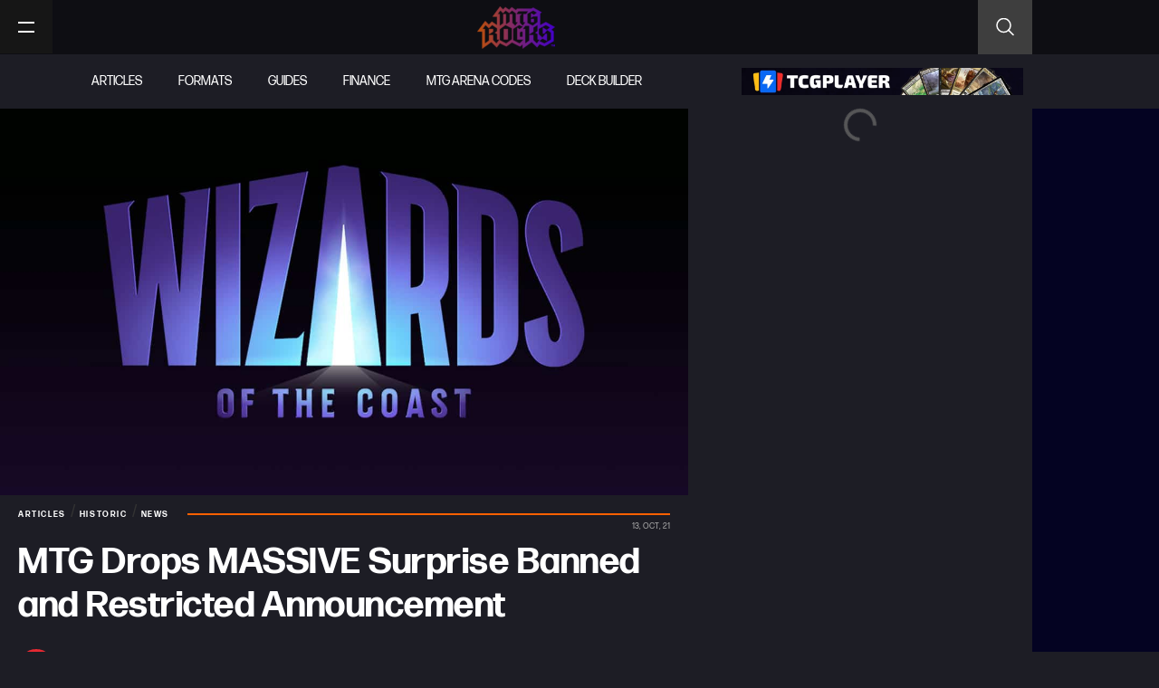

--- FILE ---
content_type: text/html; charset=UTF-8
request_url: https://mtgrocks.com/mtg-drops-massive-surprise-banned-and-restricted-announcement/
body_size: 48691
content:
<!doctype html>
<html lang="en-US">
<head><meta charset="UTF-8"><script>if(navigator.userAgent.match(/MSIE|Internet Explorer/i)||navigator.userAgent.match(/Trident\/7\..*?rv:11/i)){var href=document.location.href;if(!href.match(/[?&]nowprocket/)){if(href.indexOf("?")==-1){if(href.indexOf("#")==-1){document.location.href=href+"?nowprocket=1"}else{document.location.href=href.replace("#","?nowprocket=1#")}}else{if(href.indexOf("#")==-1){document.location.href=href+"&nowprocket=1"}else{document.location.href=href.replace("#","&nowprocket=1#")}}}}</script><script>(()=>{class RocketLazyLoadScripts{constructor(){this.v="2.0.2",this.userEvents=["keydown","keyup","mousedown","mouseup","mousemove","mouseover","mouseenter","mouseout","mouseleave","touchmove","touchstart","touchend","touchcancel","wheel","click","dblclick","input","visibilitychange"],this.attributeEvents=["onblur","onclick","oncontextmenu","ondblclick","onfocus","onmousedown","onmouseenter","onmouseleave","onmousemove","onmouseout","onmouseover","onmouseup","onmousewheel","onscroll","onsubmit"]}async t(){this.i(),this.o(),/iP(ad|hone)/.test(navigator.userAgent)&&this.h(),this.u(),this.l(this),this.m(),this.k(this),this.p(this),this._(),await Promise.all([this.R(),this.L()]),this.lastBreath=Date.now(),this.S(this),this.P(),this.D(),this.O(),this.M(),await this.C(this.delayedScripts.normal),await this.C(this.delayedScripts.defer),await this.C(this.delayedScripts.async),this.T("domReady"),await this.F(),await this.j(),await this.I(),this.T("windowLoad"),await this.A(),window.dispatchEvent(new Event("rocket-allScriptsLoaded")),this.everythingLoaded=!0,this.lastTouchEnd&&await new Promise((t=>setTimeout(t,500-Date.now()+this.lastTouchEnd))),this.H(),this.T("all"),this.U(),this.W()}i(){this.CSPIssue=sessionStorage.getItem("rocketCSPIssue"),document.addEventListener("securitypolicyviolation",(t=>{this.CSPIssue||"script-src-elem"!==t.violatedDirective||"data"!==t.blockedURI||(this.CSPIssue=!0,sessionStorage.setItem("rocketCSPIssue",!0))}),{isRocket:!0})}o(){window.addEventListener("pageshow",(t=>{this.persisted=t.persisted,this.realWindowLoadedFired=!0}),{isRocket:!0}),window.addEventListener("pagehide",(()=>{this.onFirstUserAction=null}),{isRocket:!0})}h(){let t;function e(e){t=e}window.addEventListener("touchstart",e,{isRocket:!0}),window.addEventListener("touchend",(function i(o){Math.abs(o.changedTouches[0].pageX-t.changedTouches[0].pageX)<10&&Math.abs(o.changedTouches[0].pageY-t.changedTouches[0].pageY)<10&&o.timeStamp-t.timeStamp<200&&(o.target.dispatchEvent(new PointerEvent("click",{target:o.target,bubbles:!0,cancelable:!0})),event.preventDefault(),window.removeEventListener("touchstart",e,{isRocket:!0}),window.removeEventListener("touchend",i,{isRocket:!0}))}),{isRocket:!0})}q(t){this.userActionTriggered||("mousemove"!==t.type||this.firstMousemoveIgnored?"keyup"===t.type||"mouseover"===t.type||"mouseout"===t.type||(this.userActionTriggered=!0,this.onFirstUserAction&&this.onFirstUserAction()):this.firstMousemoveIgnored=!0),"click"===t.type&&t.preventDefault(),this.savedUserEvents.length>0&&(t.stopPropagation(),t.stopImmediatePropagation()),"touchstart"===this.lastEvent&&"touchend"===t.type&&(this.lastTouchEnd=Date.now()),"click"===t.type&&(this.lastTouchEnd=0),this.lastEvent=t.type,this.savedUserEvents.push(t)}u(){this.savedUserEvents=[],this.userEventHandler=this.q.bind(this),this.userEvents.forEach((t=>window.addEventListener(t,this.userEventHandler,{passive:!1,isRocket:!0})))}U(){this.userEvents.forEach((t=>window.removeEventListener(t,this.userEventHandler,{passive:!1,isRocket:!0}))),this.savedUserEvents.forEach((t=>{t.target.dispatchEvent(new window[t.constructor.name](t.type,t))}))}m(){this.eventsMutationObserver=new MutationObserver((t=>{const e="return false";for(const i of t){if("attributes"===i.type){const t=i.target.getAttribute(i.attributeName);t&&t!==e&&(i.target.setAttribute("data-rocket-"+i.attributeName,t),i.target.setAttribute(i.attributeName,e))}"childList"===i.type&&i.addedNodes.forEach((t=>{if(t.nodeType===Node.ELEMENT_NODE)for(const i of t.attributes)this.attributeEvents.includes(i.name)&&i.value&&""!==i.value&&(t.setAttribute("data-rocket-"+i.name,i.value),t.setAttribute(i.name,e))}))}})),this.eventsMutationObserver.observe(document,{subtree:!0,childList:!0,attributeFilter:this.attributeEvents})}H(){this.eventsMutationObserver.disconnect(),this.attributeEvents.forEach((t=>{document.querySelectorAll("[data-rocket-"+t+"]").forEach((e=>{e.setAttribute(t,e.getAttribute("data-rocket-"+t)),e.removeAttribute("data-rocket-"+t)}))}))}k(t){Object.defineProperty(HTMLElement.prototype,"onclick",{get(){return this.rocketonclick},set(e){this.rocketonclick=e,this.setAttribute(t.everythingLoaded?"onclick":"data-rocket-onclick","this.rocketonclick(event)")}})}S(t){function e(e,i){let o=e[i];e[i]=null,Object.defineProperty(e,i,{get:()=>o,set(s){t.everythingLoaded?o=s:e["rocket"+i]=o=s}})}e(document,"onreadystatechange"),e(window,"onload"),e(window,"onpageshow");try{Object.defineProperty(document,"readyState",{get:()=>t.rocketReadyState,set(e){t.rocketReadyState=e},configurable:!0}),document.readyState="loading"}catch(t){console.log("WPRocket DJE readyState conflict, bypassing")}}l(t){this.originalAddEventListener=EventTarget.prototype.addEventListener,this.originalRemoveEventListener=EventTarget.prototype.removeEventListener,this.savedEventListeners=[],EventTarget.prototype.addEventListener=function(e,i,o){o&&o.isRocket||!t.B(e,this)&&!t.userEvents.includes(e)||t.B(e,this)&&!t.userActionTriggered||e.startsWith("rocket-")?t.originalAddEventListener.call(this,e,i,o):t.savedEventListeners.push({target:this,remove:!1,type:e,func:i,options:o})},EventTarget.prototype.removeEventListener=function(e,i,o){o&&o.isRocket||!t.B(e,this)&&!t.userEvents.includes(e)||t.B(e,this)&&!t.userActionTriggered||e.startsWith("rocket-")?t.originalRemoveEventListener.call(this,e,i,o):t.savedEventListeners.push({target:this,remove:!0,type:e,func:i,options:o})}}T(t){"all"===t&&(EventTarget.prototype.addEventListener=this.originalAddEventListener,EventTarget.prototype.removeEventListener=this.originalRemoveEventListener),this.savedEventListeners=this.savedEventListeners.filter((e=>{let i=e.type,o=e.target||window;return"domReady"===t&&"DOMContentLoaded"!==i&&"readystatechange"!==i||("windowLoad"===t&&"load"!==i&&"readystatechange"!==i&&"pageshow"!==i||(this.B(i,o)&&(i="rocket-"+i),e.remove?o.removeEventListener(i,e.func,e.options):o.addEventListener(i,e.func,e.options),!1))}))}p(t){let e;function i(e){return t.everythingLoaded?e:e.split(" ").map((t=>"load"===t||t.startsWith("load.")?"rocket-jquery-load":t)).join(" ")}function o(o){function s(e){const s=o.fn[e];o.fn[e]=o.fn.init.prototype[e]=function(){return this[0]===window&&t.userActionTriggered&&("string"==typeof arguments[0]||arguments[0]instanceof String?arguments[0]=i(arguments[0]):"object"==typeof arguments[0]&&Object.keys(arguments[0]).forEach((t=>{const e=arguments[0][t];delete arguments[0][t],arguments[0][i(t)]=e}))),s.apply(this,arguments),this}}if(o&&o.fn&&!t.allJQueries.includes(o)){const e={DOMContentLoaded:[],"rocket-DOMContentLoaded":[]};for(const t in e)document.addEventListener(t,(()=>{e[t].forEach((t=>t()))}),{isRocket:!0});o.fn.ready=o.fn.init.prototype.ready=function(i){function s(){parseInt(o.fn.jquery)>2?setTimeout((()=>i.bind(document)(o))):i.bind(document)(o)}return t.realDomReadyFired?!t.userActionTriggered||t.fauxDomReadyFired?s():e["rocket-DOMContentLoaded"].push(s):e.DOMContentLoaded.push(s),o([])},s("on"),s("one"),s("off"),t.allJQueries.push(o)}e=o}t.allJQueries=[],o(window.jQuery),Object.defineProperty(window,"jQuery",{get:()=>e,set(t){o(t)}})}P(){const t=new Map;document.write=document.writeln=function(e){const i=document.currentScript,o=document.createRange(),s=i.parentElement;let n=t.get(i);void 0===n&&(n=i.nextSibling,t.set(i,n));const a=document.createDocumentFragment();o.setStart(a,0),a.appendChild(o.createContextualFragment(e)),s.insertBefore(a,n)}}async R(){return new Promise((t=>{this.userActionTriggered?t():this.onFirstUserAction=t}))}async L(){return new Promise((t=>{document.addEventListener("DOMContentLoaded",(()=>{this.realDomReadyFired=!0,t()}),{isRocket:!0})}))}async I(){return this.realWindowLoadedFired?Promise.resolve():new Promise((t=>{window.addEventListener("load",t,{isRocket:!0})}))}M(){this.pendingScripts=[];this.scriptsMutationObserver=new MutationObserver((t=>{for(const e of t)e.addedNodes.forEach((t=>{"SCRIPT"!==t.tagName||t.noModule||t.isWPRocket||this.pendingScripts.push({script:t,promise:new Promise((e=>{const i=()=>{const i=this.pendingScripts.findIndex((e=>e.script===t));i>=0&&this.pendingScripts.splice(i,1),e()};t.addEventListener("load",i,{isRocket:!0}),t.addEventListener("error",i,{isRocket:!0}),setTimeout(i,1e3)}))})}))})),this.scriptsMutationObserver.observe(document,{childList:!0,subtree:!0})}async j(){await this.J(),this.pendingScripts.length?(await this.pendingScripts[0].promise,await this.j()):this.scriptsMutationObserver.disconnect()}D(){this.delayedScripts={normal:[],async:[],defer:[]},document.querySelectorAll("script[type$=rocketlazyloadscript]").forEach((t=>{t.hasAttribute("data-rocket-src")?t.hasAttribute("async")&&!1!==t.async?this.delayedScripts.async.push(t):t.hasAttribute("defer")&&!1!==t.defer||"module"===t.getAttribute("data-rocket-type")?this.delayedScripts.defer.push(t):this.delayedScripts.normal.push(t):this.delayedScripts.normal.push(t)}))}async _(){await this.L();let t=[];document.querySelectorAll("script[type$=rocketlazyloadscript][data-rocket-src]").forEach((e=>{let i=e.getAttribute("data-rocket-src");if(i&&!i.startsWith("data:")){i.startsWith("//")&&(i=location.protocol+i);try{const o=new URL(i).origin;o!==location.origin&&t.push({src:o,crossOrigin:e.crossOrigin||"module"===e.getAttribute("data-rocket-type")})}catch(t){}}})),t=[...new Map(t.map((t=>[JSON.stringify(t),t]))).values()],this.N(t,"preconnect")}async $(t){if(await this.G(),!0!==t.noModule||!("noModule"in HTMLScriptElement.prototype))return new Promise((e=>{let i;function o(){(i||t).setAttribute("data-rocket-status","executed"),e()}try{if(navigator.userAgent.includes("Firefox/")||""===navigator.vendor||this.CSPIssue)i=document.createElement("script"),[...t.attributes].forEach((t=>{let e=t.nodeName;"type"!==e&&("data-rocket-type"===e&&(e="type"),"data-rocket-src"===e&&(e="src"),i.setAttribute(e,t.nodeValue))})),t.text&&(i.text=t.text),t.nonce&&(i.nonce=t.nonce),i.hasAttribute("src")?(i.addEventListener("load",o,{isRocket:!0}),i.addEventListener("error",(()=>{i.setAttribute("data-rocket-status","failed-network"),e()}),{isRocket:!0}),setTimeout((()=>{i.isConnected||e()}),1)):(i.text=t.text,o()),i.isWPRocket=!0,t.parentNode.replaceChild(i,t);else{const i=t.getAttribute("data-rocket-type"),s=t.getAttribute("data-rocket-src");i?(t.type=i,t.removeAttribute("data-rocket-type")):t.removeAttribute("type"),t.addEventListener("load",o,{isRocket:!0}),t.addEventListener("error",(i=>{this.CSPIssue&&i.target.src.startsWith("data:")?(console.log("WPRocket: CSP fallback activated"),t.removeAttribute("src"),this.$(t).then(e)):(t.setAttribute("data-rocket-status","failed-network"),e())}),{isRocket:!0}),s?(t.fetchPriority="high",t.removeAttribute("data-rocket-src"),t.src=s):t.src="data:text/javascript;base64,"+window.btoa(unescape(encodeURIComponent(t.text)))}}catch(i){t.setAttribute("data-rocket-status","failed-transform"),e()}}));t.setAttribute("data-rocket-status","skipped")}async C(t){const e=t.shift();return e?(e.isConnected&&await this.$(e),this.C(t)):Promise.resolve()}O(){this.N([...this.delayedScripts.normal,...this.delayedScripts.defer,...this.delayedScripts.async],"preload")}N(t,e){this.trash=this.trash||[];let i=!0;var o=document.createDocumentFragment();t.forEach((t=>{const s=t.getAttribute&&t.getAttribute("data-rocket-src")||t.src;if(s&&!s.startsWith("data:")){const n=document.createElement("link");n.href=s,n.rel=e,"preconnect"!==e&&(n.as="script",n.fetchPriority=i?"high":"low"),t.getAttribute&&"module"===t.getAttribute("data-rocket-type")&&(n.crossOrigin=!0),t.crossOrigin&&(n.crossOrigin=t.crossOrigin),t.integrity&&(n.integrity=t.integrity),t.nonce&&(n.nonce=t.nonce),o.appendChild(n),this.trash.push(n),i=!1}})),document.head.appendChild(o)}W(){this.trash.forEach((t=>t.remove()))}async F(){try{document.readyState="interactive"}catch(t){}this.fauxDomReadyFired=!0;try{await this.G(),document.dispatchEvent(new Event("rocket-readystatechange")),await this.G(),document.rocketonreadystatechange&&document.rocketonreadystatechange(),await this.G(),document.dispatchEvent(new Event("rocket-DOMContentLoaded")),await this.G(),window.dispatchEvent(new Event("rocket-DOMContentLoaded"))}catch(t){console.error(t)}}async A(){try{document.readyState="complete"}catch(t){}try{await this.G(),document.dispatchEvent(new Event("rocket-readystatechange")),await this.G(),document.rocketonreadystatechange&&document.rocketonreadystatechange(),await this.G(),window.dispatchEvent(new Event("rocket-load")),await this.G(),window.rocketonload&&window.rocketonload(),await this.G(),this.allJQueries.forEach((t=>t(window).trigger("rocket-jquery-load"))),await this.G();const t=new Event("rocket-pageshow");t.persisted=this.persisted,window.dispatchEvent(t),await this.G(),window.rocketonpageshow&&window.rocketonpageshow({persisted:this.persisted})}catch(t){console.error(t)}}async G(){Date.now()-this.lastBreath>45&&(await this.J(),this.lastBreath=Date.now())}async J(){return document.hidden?new Promise((t=>setTimeout(t))):new Promise((t=>requestAnimationFrame(t)))}B(t,e){return e===document&&"readystatechange"===t||(e===document&&"DOMContentLoaded"===t||(e===window&&"DOMContentLoaded"===t||(e===window&&"load"===t||e===window&&"pageshow"===t)))}static run(){(new RocketLazyLoadScripts).t()}}RocketLazyLoadScripts.run()})();</script>
	
	<meta name="viewport" content="width=device-width, initial-scale=1">
	<link rel="profile" href="https://gmpg.org/xfn/11">
	<meta name='robots' content='index, follow, max-image-preview:large, max-snippet:-1, max-video-preview:-1' />

	<!-- This site is optimized with the Yoast SEO plugin v26.8 - https://yoast.com/product/yoast-seo-wordpress/ -->
	<title>MTG Drops MASSIVE Surprise Banned and Restricted Announcement</title>
	<meta name="description" content="In a huge surprise, Wizards of the Coast just dropped a MASSIVE Banned and Restricted Announcement! This comes with a lot of anticipation, as players are" />
	<link rel="canonical" href="https://mtgrocks.com/mtg-drops-massive-surprise-banned-and-restricted-announcement/" />
	<meta property="og:locale" content="en_US" />
	<meta property="og:type" content="article" />
	<meta property="og:title" content="MTG Drops MASSIVE Surprise Banned and Restricted Announcement" />
	<meta property="og:description" content="In a huge surprise, Wizards of the Coast just dropped a MASSIVE Banned and Restricted Announcement! This comes with a lot of anticipation, as players are" />
	<meta property="og:url" content="https://mtgrocks.com/mtg-drops-massive-surprise-banned-and-restricted-announcement/" />
	<meta property="og:site_name" content="MTG Rocks" />
	<meta property="article:publisher" content="https://www.facebook.com/MTGRox" />
	<meta property="article:published_time" content="2021-10-13T17:57:04+00:00" />
	<meta property="article:modified_time" content="2021-10-13T17:58:06+00:00" />
	<meta property="og:image" content="https://mtgrocks.com/wp-content/uploads/2021/03/wotcbanner.jpg" />
	<meta property="og:image:width" content="1280" />
	<meta property="og:image:height" content="720" />
	<meta property="og:image:type" content="image/jpeg" />
	<meta name="author" content="Alan Gadbois" />
	<meta name="twitter:card" content="summary_large_image" />
	<meta name="twitter:creator" content="@EsportsAlan" />
	<meta name="twitter:site" content="@MTG_Rocks" />
	<meta name="twitter:label1" content="Written by" />
	<meta name="twitter:data1" content="Alan Gadbois" />
	<meta name="twitter:label2" content="Est. reading time" />
	<meta name="twitter:data2" content="6 minutes" />
	<script type="application/ld+json" class="yoast-schema-graph">{"@context":"https://schema.org","@graph":[{"@type":"Article","@id":"https://mtgrocks.com/mtg-drops-massive-surprise-banned-and-restricted-announcement/#article","isPartOf":{"@id":"https://mtgrocks.com/mtg-drops-massive-surprise-banned-and-restricted-announcement/"},"author":{"name":"Alan Gadbois","@id":"https://mtgrocks.com/#/schema/person/4af8a00cc8c622b241ae9b7b3d6c63cc"},"headline":"MTG Drops MASSIVE Surprise Banned and Restricted Announcement","datePublished":"2021-10-13T17:57:04+00:00","dateModified":"2021-10-13T17:58:06+00:00","mainEntityOfPage":{"@id":"https://mtgrocks.com/mtg-drops-massive-surprise-banned-and-restricted-announcement/"},"wordCount":1010,"commentCount":0,"publisher":{"@id":"https://mtgrocks.com/#organization"},"image":{"@id":"https://mtgrocks.com/mtg-drops-massive-surprise-banned-and-restricted-announcement/#primaryimage"},"thumbnailUrl":"https://mtgrocks.com/wp-content/uploads/2021/03/wotcbanner.jpg","keywords":["Banned","Historic","magic: the gathering","MTG","MTG Arena"],"articleSection":["Articles","Historic","News"],"inLanguage":"en-US","potentialAction":[{"@type":"CommentAction","name":"Comment","target":["https://mtgrocks.com/mtg-drops-massive-surprise-banned-and-restricted-announcement/#respond"]}]},{"@type":"WebPage","@id":"https://mtgrocks.com/mtg-drops-massive-surprise-banned-and-restricted-announcement/","url":"https://mtgrocks.com/mtg-drops-massive-surprise-banned-and-restricted-announcement/","name":"MTG Drops MASSIVE Surprise Banned and Restricted Announcement","isPartOf":{"@id":"https://mtgrocks.com/#website"},"primaryImageOfPage":{"@id":"https://mtgrocks.com/mtg-drops-massive-surprise-banned-and-restricted-announcement/#primaryimage"},"image":{"@id":"https://mtgrocks.com/mtg-drops-massive-surprise-banned-and-restricted-announcement/#primaryimage"},"thumbnailUrl":"https://mtgrocks.com/wp-content/uploads/2021/03/wotcbanner.jpg","datePublished":"2021-10-13T17:57:04+00:00","dateModified":"2021-10-13T17:58:06+00:00","description":"In a huge surprise, Wizards of the Coast just dropped a MASSIVE Banned and Restricted Announcement! This comes with a lot of anticipation, as players are","breadcrumb":{"@id":"https://mtgrocks.com/mtg-drops-massive-surprise-banned-and-restricted-announcement/#breadcrumb"},"inLanguage":"en-US","potentialAction":[{"@type":"ReadAction","target":["https://mtgrocks.com/mtg-drops-massive-surprise-banned-and-restricted-announcement/"]}]},{"@type":"ImageObject","inLanguage":"en-US","@id":"https://mtgrocks.com/mtg-drops-massive-surprise-banned-and-restricted-announcement/#primaryimage","url":"https://mtgrocks.com/wp-content/uploads/2021/03/wotcbanner.jpg","contentUrl":"https://mtgrocks.com/wp-content/uploads/2021/03/wotcbanner.jpg","width":1280,"height":720,"caption":"wotcbanner"},{"@type":"BreadcrumbList","@id":"https://mtgrocks.com/mtg-drops-massive-surprise-banned-and-restricted-announcement/#breadcrumb","itemListElement":[{"@type":"ListItem","position":1,"name":"Home","item":"https://mtgrocks.com/"},{"@type":"ListItem","position":2,"name":"MTG Drops MASSIVE Surprise Banned and Restricted Announcement"}]},{"@type":"WebSite","@id":"https://mtgrocks.com/#website","url":"https://mtgrocks.com/","name":"MTG Rocks","description":"","publisher":{"@id":"https://mtgrocks.com/#organization"},"potentialAction":[{"@type":"SearchAction","target":{"@type":"EntryPoint","urlTemplate":"https://mtgrocks.com/?s={search_term_string}"},"query-input":{"@type":"PropertyValueSpecification","valueRequired":true,"valueName":"search_term_string"}}],"inLanguage":"en-US"},{"@type":"Organization","@id":"https://mtgrocks.com/#organization","name":"MTG Rocks","url":"https://mtgrocks.com/","logo":{"@type":"ImageObject","inLanguage":"en-US","@id":"https://mtgrocks.com/#/schema/logo/image/","url":"https://mtgrocks.com/wp-content/uploads/2021/01/mtg-rock-logo.png","contentUrl":"https://mtgrocks.com/wp-content/uploads/2021/01/mtg-rock-logo.png","width":450,"height":248,"caption":"MTG Rocks"},"image":{"@id":"https://mtgrocks.com/#/schema/logo/image/"},"sameAs":["https://www.facebook.com/MTGRox","https://x.com/MTG_Rocks","https://www.instagram.com/mtgrox/","https://www.youtube.com/channel/UC9FrYzeogfRYgv2-2n_PwEQ"]},{"@type":"Person","@id":"https://mtgrocks.com/#/schema/person/4af8a00cc8c622b241ae9b7b3d6c63cc","name":"Alan Gadbois","image":{"@type":"ImageObject","inLanguage":"en-US","@id":"https://mtgrocks.com/#/schema/person/image/","url":"https://mtgrocks.com/wp-content/uploads/2021/07/20200107_041350-96x96.jpg","contentUrl":"https://mtgrocks.com/wp-content/uploads/2021/07/20200107_041350-96x96.jpg","caption":"Alan Gadbois"},"sameAs":["https://x.com/EsportsAlan"],"url":"https://mtgrocks.com/author/alan-gadbois/"}]}</script>
	<!-- / Yoast SEO plugin. -->


<link rel='dns-prefetch' href='//scripts.pubnation.com' />
<link rel='dns-prefetch' href='//cdn-magiclinks.trackonomics.net' />
<link rel='dns-prefetch' href='//cdn.shortpixel.ai' />

<link rel="alternate" type="application/rss+xml" title="MTG Rocks &raquo; Feed" href="https://mtgrocks.com/feed/" />
<link rel="alternate" type="application/rss+xml" title="MTG Rocks &raquo; Comments Feed" href="https://mtgrocks.com/comments/feed/" />
<link rel="alternate" type="application/rss+xml" title="MTG Rocks &raquo; MTG Drops MASSIVE Surprise Banned and Restricted Announcement Comments Feed" href="https://mtgrocks.com/mtg-drops-massive-surprise-banned-and-restricted-announcement/feed/" />
<link rel="alternate" title="oEmbed (JSON)" type="application/json+oembed" href="https://mtgrocks.com/wp-json/oembed/1.0/embed?url=https%3A%2F%2Fmtgrocks.com%2Fmtg-drops-massive-surprise-banned-and-restricted-announcement%2F" />
<link rel="alternate" title="oEmbed (XML)" type="text/xml+oembed" href="https://mtgrocks.com/wp-json/oembed/1.0/embed?url=https%3A%2F%2Fmtgrocks.com%2Fmtg-drops-massive-surprise-banned-and-restricted-announcement%2F&#038;format=xml" />
<link data-minify="1" rel="stylesheet" type="text/css" href="https://mtgrocks.com/wp-content/cache/min/1/bur3ksc.css?ver=1767644553"><style id='wp-img-auto-sizes-contain-inline-css'>
img:is([sizes=auto i],[sizes^="auto," i]){contain-intrinsic-size:3000px 1500px}
/*# sourceURL=wp-img-auto-sizes-contain-inline-css */
</style>
<link data-minify="1" rel='stylesheet' id='embedpress-css-css' href='https://mtgrocks.com/wp-content/cache/min/1/wp-content/plugins/embedpress/assets/css/embedpress.css?ver=1767644553' media='all' />
<link data-minify="1" rel='stylesheet' id='embedpress-blocks-style-css' href='https://mtgrocks.com/wp-content/cache/min/1/wp-content/plugins/embedpress/assets/css/blocks.build.css?ver=1767644553' media='all' />
<link data-minify="1" rel='stylesheet' id='embedpress-lazy-load-css-css' href='https://mtgrocks.com/wp-content/cache/min/1/wp-content/plugins/embedpress/assets/css/lazy-load.css?ver=1767644553' media='all' />
<style id='wp-emoji-styles-inline-css'>

	img.wp-smiley, img.emoji {
		display: inline !important;
		border: none !important;
		box-shadow: none !important;
		height: 1em !important;
		width: 1em !important;
		margin: 0 0.07em !important;
		vertical-align: -0.1em !important;
		background: none !important;
		padding: 0 !important;
	}
/*# sourceURL=wp-emoji-styles-inline-css */
</style>
<link rel='stylesheet' id='wp-block-library-css' href='https://mtgrocks.com/wp-includes/css/dist/block-library/style.min.css?ver=6.9' media='all' />
<link data-minify="1" rel='stylesheet' id='jet-engine-frontend-css' href='https://mtgrocks.com/wp-content/cache/min/1/wp-content/plugins/jet-engine/assets/css/frontend.css?ver=1767644553' media='all' />
<style id='global-styles-inline-css'>
:root{--wp--preset--aspect-ratio--square: 1;--wp--preset--aspect-ratio--4-3: 4/3;--wp--preset--aspect-ratio--3-4: 3/4;--wp--preset--aspect-ratio--3-2: 3/2;--wp--preset--aspect-ratio--2-3: 2/3;--wp--preset--aspect-ratio--16-9: 16/9;--wp--preset--aspect-ratio--9-16: 9/16;--wp--preset--color--black: #000000;--wp--preset--color--cyan-bluish-gray: #abb8c3;--wp--preset--color--white: #ffffff;--wp--preset--color--pale-pink: #f78da7;--wp--preset--color--vivid-red: #cf2e2e;--wp--preset--color--luminous-vivid-orange: #ff6900;--wp--preset--color--luminous-vivid-amber: #fcb900;--wp--preset--color--light-green-cyan: #7bdcb5;--wp--preset--color--vivid-green-cyan: #00d084;--wp--preset--color--pale-cyan-blue: #8ed1fc;--wp--preset--color--vivid-cyan-blue: #0693e3;--wp--preset--color--vivid-purple: #9b51e0;--wp--preset--gradient--vivid-cyan-blue-to-vivid-purple: linear-gradient(135deg,rgb(6,147,227) 0%,rgb(155,81,224) 100%);--wp--preset--gradient--light-green-cyan-to-vivid-green-cyan: linear-gradient(135deg,rgb(122,220,180) 0%,rgb(0,208,130) 100%);--wp--preset--gradient--luminous-vivid-amber-to-luminous-vivid-orange: linear-gradient(135deg,rgb(252,185,0) 0%,rgb(255,105,0) 100%);--wp--preset--gradient--luminous-vivid-orange-to-vivid-red: linear-gradient(135deg,rgb(255,105,0) 0%,rgb(207,46,46) 100%);--wp--preset--gradient--very-light-gray-to-cyan-bluish-gray: linear-gradient(135deg,rgb(238,238,238) 0%,rgb(169,184,195) 100%);--wp--preset--gradient--cool-to-warm-spectrum: linear-gradient(135deg,rgb(74,234,220) 0%,rgb(151,120,209) 20%,rgb(207,42,186) 40%,rgb(238,44,130) 60%,rgb(251,105,98) 80%,rgb(254,248,76) 100%);--wp--preset--gradient--blush-light-purple: linear-gradient(135deg,rgb(255,206,236) 0%,rgb(152,150,240) 100%);--wp--preset--gradient--blush-bordeaux: linear-gradient(135deg,rgb(254,205,165) 0%,rgb(254,45,45) 50%,rgb(107,0,62) 100%);--wp--preset--gradient--luminous-dusk: linear-gradient(135deg,rgb(255,203,112) 0%,rgb(199,81,192) 50%,rgb(65,88,208) 100%);--wp--preset--gradient--pale-ocean: linear-gradient(135deg,rgb(255,245,203) 0%,rgb(182,227,212) 50%,rgb(51,167,181) 100%);--wp--preset--gradient--electric-grass: linear-gradient(135deg,rgb(202,248,128) 0%,rgb(113,206,126) 100%);--wp--preset--gradient--midnight: linear-gradient(135deg,rgb(2,3,129) 0%,rgb(40,116,252) 100%);--wp--preset--font-size--small: 13px;--wp--preset--font-size--medium: 20px;--wp--preset--font-size--large: 36px;--wp--preset--font-size--x-large: 42px;--wp--preset--spacing--20: 0.44rem;--wp--preset--spacing--30: 0.67rem;--wp--preset--spacing--40: 1rem;--wp--preset--spacing--50: 1.5rem;--wp--preset--spacing--60: 2.25rem;--wp--preset--spacing--70: 3.38rem;--wp--preset--spacing--80: 5.06rem;--wp--preset--shadow--natural: 6px 6px 9px rgba(0, 0, 0, 0.2);--wp--preset--shadow--deep: 12px 12px 50px rgba(0, 0, 0, 0.4);--wp--preset--shadow--sharp: 6px 6px 0px rgba(0, 0, 0, 0.2);--wp--preset--shadow--outlined: 6px 6px 0px -3px rgb(255, 255, 255), 6px 6px rgb(0, 0, 0);--wp--preset--shadow--crisp: 6px 6px 0px rgb(0, 0, 0);}:root { --wp--style--global--content-size: 800px;--wp--style--global--wide-size: 1200px; }:where(body) { margin: 0; }.wp-site-blocks > .alignleft { float: left; margin-right: 2em; }.wp-site-blocks > .alignright { float: right; margin-left: 2em; }.wp-site-blocks > .aligncenter { justify-content: center; margin-left: auto; margin-right: auto; }:where(.wp-site-blocks) > * { margin-block-start: 24px; margin-block-end: 0; }:where(.wp-site-blocks) > :first-child { margin-block-start: 0; }:where(.wp-site-blocks) > :last-child { margin-block-end: 0; }:root { --wp--style--block-gap: 24px; }:root :where(.is-layout-flow) > :first-child{margin-block-start: 0;}:root :where(.is-layout-flow) > :last-child{margin-block-end: 0;}:root :where(.is-layout-flow) > *{margin-block-start: 24px;margin-block-end: 0;}:root :where(.is-layout-constrained) > :first-child{margin-block-start: 0;}:root :where(.is-layout-constrained) > :last-child{margin-block-end: 0;}:root :where(.is-layout-constrained) > *{margin-block-start: 24px;margin-block-end: 0;}:root :where(.is-layout-flex){gap: 24px;}:root :where(.is-layout-grid){gap: 24px;}.is-layout-flow > .alignleft{float: left;margin-inline-start: 0;margin-inline-end: 2em;}.is-layout-flow > .alignright{float: right;margin-inline-start: 2em;margin-inline-end: 0;}.is-layout-flow > .aligncenter{margin-left: auto !important;margin-right: auto !important;}.is-layout-constrained > .alignleft{float: left;margin-inline-start: 0;margin-inline-end: 2em;}.is-layout-constrained > .alignright{float: right;margin-inline-start: 2em;margin-inline-end: 0;}.is-layout-constrained > .aligncenter{margin-left: auto !important;margin-right: auto !important;}.is-layout-constrained > :where(:not(.alignleft):not(.alignright):not(.alignfull)){max-width: var(--wp--style--global--content-size);margin-left: auto !important;margin-right: auto !important;}.is-layout-constrained > .alignwide{max-width: var(--wp--style--global--wide-size);}body .is-layout-flex{display: flex;}.is-layout-flex{flex-wrap: wrap;align-items: center;}.is-layout-flex > :is(*, div){margin: 0;}body .is-layout-grid{display: grid;}.is-layout-grid > :is(*, div){margin: 0;}body{padding-top: 0px;padding-right: 0px;padding-bottom: 0px;padding-left: 0px;}a:where(:not(.wp-element-button)){text-decoration: underline;}:root :where(.wp-element-button, .wp-block-button__link){background-color: #32373c;border-width: 0;color: #fff;font-family: inherit;font-size: inherit;font-style: inherit;font-weight: inherit;letter-spacing: inherit;line-height: inherit;padding-top: calc(0.667em + 2px);padding-right: calc(1.333em + 2px);padding-bottom: calc(0.667em + 2px);padding-left: calc(1.333em + 2px);text-decoration: none;text-transform: inherit;}.has-black-color{color: var(--wp--preset--color--black) !important;}.has-cyan-bluish-gray-color{color: var(--wp--preset--color--cyan-bluish-gray) !important;}.has-white-color{color: var(--wp--preset--color--white) !important;}.has-pale-pink-color{color: var(--wp--preset--color--pale-pink) !important;}.has-vivid-red-color{color: var(--wp--preset--color--vivid-red) !important;}.has-luminous-vivid-orange-color{color: var(--wp--preset--color--luminous-vivid-orange) !important;}.has-luminous-vivid-amber-color{color: var(--wp--preset--color--luminous-vivid-amber) !important;}.has-light-green-cyan-color{color: var(--wp--preset--color--light-green-cyan) !important;}.has-vivid-green-cyan-color{color: var(--wp--preset--color--vivid-green-cyan) !important;}.has-pale-cyan-blue-color{color: var(--wp--preset--color--pale-cyan-blue) !important;}.has-vivid-cyan-blue-color{color: var(--wp--preset--color--vivid-cyan-blue) !important;}.has-vivid-purple-color{color: var(--wp--preset--color--vivid-purple) !important;}.has-black-background-color{background-color: var(--wp--preset--color--black) !important;}.has-cyan-bluish-gray-background-color{background-color: var(--wp--preset--color--cyan-bluish-gray) !important;}.has-white-background-color{background-color: var(--wp--preset--color--white) !important;}.has-pale-pink-background-color{background-color: var(--wp--preset--color--pale-pink) !important;}.has-vivid-red-background-color{background-color: var(--wp--preset--color--vivid-red) !important;}.has-luminous-vivid-orange-background-color{background-color: var(--wp--preset--color--luminous-vivid-orange) !important;}.has-luminous-vivid-amber-background-color{background-color: var(--wp--preset--color--luminous-vivid-amber) !important;}.has-light-green-cyan-background-color{background-color: var(--wp--preset--color--light-green-cyan) !important;}.has-vivid-green-cyan-background-color{background-color: var(--wp--preset--color--vivid-green-cyan) !important;}.has-pale-cyan-blue-background-color{background-color: var(--wp--preset--color--pale-cyan-blue) !important;}.has-vivid-cyan-blue-background-color{background-color: var(--wp--preset--color--vivid-cyan-blue) !important;}.has-vivid-purple-background-color{background-color: var(--wp--preset--color--vivid-purple) !important;}.has-black-border-color{border-color: var(--wp--preset--color--black) !important;}.has-cyan-bluish-gray-border-color{border-color: var(--wp--preset--color--cyan-bluish-gray) !important;}.has-white-border-color{border-color: var(--wp--preset--color--white) !important;}.has-pale-pink-border-color{border-color: var(--wp--preset--color--pale-pink) !important;}.has-vivid-red-border-color{border-color: var(--wp--preset--color--vivid-red) !important;}.has-luminous-vivid-orange-border-color{border-color: var(--wp--preset--color--luminous-vivid-orange) !important;}.has-luminous-vivid-amber-border-color{border-color: var(--wp--preset--color--luminous-vivid-amber) !important;}.has-light-green-cyan-border-color{border-color: var(--wp--preset--color--light-green-cyan) !important;}.has-vivid-green-cyan-border-color{border-color: var(--wp--preset--color--vivid-green-cyan) !important;}.has-pale-cyan-blue-border-color{border-color: var(--wp--preset--color--pale-cyan-blue) !important;}.has-vivid-cyan-blue-border-color{border-color: var(--wp--preset--color--vivid-cyan-blue) !important;}.has-vivid-purple-border-color{border-color: var(--wp--preset--color--vivid-purple) !important;}.has-vivid-cyan-blue-to-vivid-purple-gradient-background{background: var(--wp--preset--gradient--vivid-cyan-blue-to-vivid-purple) !important;}.has-light-green-cyan-to-vivid-green-cyan-gradient-background{background: var(--wp--preset--gradient--light-green-cyan-to-vivid-green-cyan) !important;}.has-luminous-vivid-amber-to-luminous-vivid-orange-gradient-background{background: var(--wp--preset--gradient--luminous-vivid-amber-to-luminous-vivid-orange) !important;}.has-luminous-vivid-orange-to-vivid-red-gradient-background{background: var(--wp--preset--gradient--luminous-vivid-orange-to-vivid-red) !important;}.has-very-light-gray-to-cyan-bluish-gray-gradient-background{background: var(--wp--preset--gradient--very-light-gray-to-cyan-bluish-gray) !important;}.has-cool-to-warm-spectrum-gradient-background{background: var(--wp--preset--gradient--cool-to-warm-spectrum) !important;}.has-blush-light-purple-gradient-background{background: var(--wp--preset--gradient--blush-light-purple) !important;}.has-blush-bordeaux-gradient-background{background: var(--wp--preset--gradient--blush-bordeaux) !important;}.has-luminous-dusk-gradient-background{background: var(--wp--preset--gradient--luminous-dusk) !important;}.has-pale-ocean-gradient-background{background: var(--wp--preset--gradient--pale-ocean) !important;}.has-electric-grass-gradient-background{background: var(--wp--preset--gradient--electric-grass) !important;}.has-midnight-gradient-background{background: var(--wp--preset--gradient--midnight) !important;}.has-small-font-size{font-size: var(--wp--preset--font-size--small) !important;}.has-medium-font-size{font-size: var(--wp--preset--font-size--medium) !important;}.has-large-font-size{font-size: var(--wp--preset--font-size--large) !important;}.has-x-large-font-size{font-size: var(--wp--preset--font-size--x-large) !important;}
:root :where(.wp-block-pullquote){font-size: 1.5em;line-height: 1.6;}
/*# sourceURL=global-styles-inline-css */
</style>
<link data-minify="1" rel='stylesheet' id='deckbuilder-css' href='https://mtgrocks.com/wp-content/cache/min/1/wp-content/plugins/deckbuilder/assets/css/frontend/deckbuilder.css?ver=1767644553' media='all' />
<link data-minify="1" rel='stylesheet' id='deckbuilder-single-card-css' href='https://mtgrocks.com/wp-content/cache/min/1/wp-content/plugins/deckbuilder/assets/css/frontend/single-card.css?ver=1767644553' media='all' />
<link rel='stylesheet' id='gn-frontend-gnfollow-style-css' href='https://mtgrocks.com/wp-content/plugins/gn-publisher/assets/css/gn-frontend-gnfollow.min.css?ver=1.5.26' media='all' />
<link data-minify="1" rel='stylesheet' id='hello-elementor-css' href='https://mtgrocks.com/wp-content/cache/min/1/wp-content/themes/hello-elementor/assets/css/reset.css?ver=1767644553' media='all' />
<link data-minify="1" rel='stylesheet' id='hello-elementor-theme-style-css' href='https://mtgrocks.com/wp-content/cache/min/1/wp-content/themes/hello-elementor/assets/css/theme.css?ver=1767644553' media='all' />
<link data-minify="1" rel='stylesheet' id='hello-elementor-header-footer-css' href='https://mtgrocks.com/wp-content/cache/min/1/wp-content/themes/hello-elementor/assets/css/header-footer.css?ver=1767644553' media='all' />
<link rel='stylesheet' id='elementor-frontend-css' href='https://mtgrocks.com/wp-content/plugins/elementor/assets/css/frontend.min.css?ver=3.34.0' media='all' />
<style id='elementor-frontend-inline-css'>
.elementor-kit-28{--e-global-color-primary:#0E0E13;--e-global-color-secondary:#54595F;--e-global-color-text:#7A7A7A;--e-global-color-accent:#BD5209;--e-global-color-81f0f62:#0E0E13;--e-global-color-9a3da8f:#1D1D25;--e-global-color-fb19ea1:#BD5209;--e-global-color-30b0a00:#009EFF;--e-global-color-3326644:#AAAAAA;--e-global-color-35fb20f:#44444B;--e-global-typography-primary-font-family:"forma-djr-display";--e-global-typography-primary-font-size:36px;--e-global-typography-primary-font-weight:bold;--e-global-typography-primary-line-height:1em;--e-global-typography-secondary-font-family:"forma-djr-display";--e-global-typography-secondary-font-size:24px;--e-global-typography-secondary-font-weight:normal;--e-global-typography-secondary-line-height:1em;--e-global-typography-text-font-family:"forma-djr-text";--e-global-typography-text-font-size:16px;--e-global-typography-text-font-weight:normal;--e-global-typography-text-line-height:28px;--e-global-typography-text-letter-spacing:0.5px;--e-global-typography-accent-font-family:"forma-djr-text";--e-global-typography-accent-font-weight:normal;background-color:#040322;}.elementor-kit-28 e-page-transition{background-color:#FFBC7D;}.elementor-kit-28 a{color:#FFFFFF;}.elementor-section.elementor-section-boxed > .elementor-container{max-width:1024px;}.e-con{--container-max-width:1024px;}.elementor-widget:not(:last-child){margin-block-end:0px;}.elementor-element{--widgets-spacing:0px 0px;--widgets-spacing-row:0px;--widgets-spacing-column:0px;}{}h1.entry-title{display:var(--page-title-display);}@media(max-width:1024px){.elementor-section.elementor-section-boxed > .elementor-container{max-width:1024px;}.e-con{--container-max-width:1024px;}}@media(max-width:767px){.elementor-section.elementor-section-boxed > .elementor-container{max-width:767px;}.e-con{--container-max-width:767px;}}/* Start custom CSS */@media (max-width: 767px) {
    .archive.category .jet-listing-grid__item img {
	aspect-ratio: 16/9 !important;
	object-fit: cover;
}
}/* End custom CSS */
.elementor-5510 .elementor-element.elementor-element-483a4c4b .elementor-repeater-item-23976ae.jet-parallax-section__layout .jet-parallax-section__image{background-size:auto;}.elementor-bc-flex-widget .elementor-5510 .elementor-element.elementor-element-29810e0f.elementor-column .elementor-widget-wrap{align-items:center;}.elementor-5510 .elementor-element.elementor-element-29810e0f.elementor-column.elementor-element[data-element_type="column"] > .elementor-widget-wrap.elementor-element-populated{align-content:center;align-items:center;}.elementor-5510 .elementor-element.elementor-element-29810e0f > .elementor-widget-wrap > .elementor-widget:not(.elementor-widget__width-auto):not(.elementor-widget__width-initial):not(:last-child):not(.elementor-absolute){margin-block-end:: 0px;}.elementor-5510 .elementor-element.elementor-element-29810e0f > .elementor-element-populated{transition:background 0.3s, border 0.3s, border-radius 0.3s, box-shadow 0.3s;padding:0px 0px 0px 0px;}.elementor-5510 .elementor-element.elementor-element-29810e0f > .elementor-element-populated > .elementor-background-overlay{transition:background 0.3s, border-radius 0.3s, opacity 0.3s;}.elementor-5510 .elementor-element.elementor-element-51ed3a6{text-align:start;}.elementor-5510 .elementor-element.elementor-element-51ed3a6 img{width:18px;}.elementor-bc-flex-widget .elementor-5510 .elementor-element.elementor-element-b65b90f.elementor-column .elementor-widget-wrap{align-items:center;}.elementor-5510 .elementor-element.elementor-element-b65b90f.elementor-column.elementor-element[data-element_type="column"] > .elementor-widget-wrap.elementor-element-populated{align-content:center;align-items:center;}.elementor-5510 .elementor-element.elementor-element-b65b90f > .elementor-widget-wrap > .elementor-widget:not(.elementor-widget__width-auto):not(.elementor-widget__width-initial):not(:last-child):not(.elementor-absolute){margin-block-end:: 0px;}.elementor-5510 .elementor-element.elementor-element-b65b90f > .elementor-element-populated{transition:background 0.3s, border 0.3s, border-radius 0.3s, box-shadow 0.3s;padding:0px 0px 0px 0px;}.elementor-5510 .elementor-element.elementor-element-b65b90f > .elementor-element-populated > .elementor-background-overlay{transition:background 0.3s, border-radius 0.3s, opacity 0.3s;}.elementor-5510 .elementor-element.elementor-element-7ba52481 > .elementor-widget-container{padding:0px 0px 0px 0px;}.elementor-5510 .elementor-element.elementor-element-7ba52481{text-align:center;}.elementor-5510 .elementor-element.elementor-element-7ba52481 img{width:86px;}.elementor-bc-flex-widget .elementor-5510 .elementor-element.elementor-element-4d9195a0.elementor-column .elementor-widget-wrap{align-items:center;}.elementor-5510 .elementor-element.elementor-element-4d9195a0.elementor-column.elementor-element[data-element_type="column"] > .elementor-widget-wrap.elementor-element-populated{align-content:center;align-items:center;}.elementor-5510 .elementor-element.elementor-element-4d9195a0 > .elementor-widget-wrap > .elementor-widget:not(.elementor-widget__width-auto):not(.elementor-widget__width-initial):not(:last-child):not(.elementor-absolute){margin-block-end:: 0px;}.elementor-5510 .elementor-element.elementor-element-4d9195a0 > .elementor-element-populated{padding:0px 0px 0px 0px;}.elementor-5510 .elementor-element.elementor-element-3cbef867 > .elementor-widget-container{padding:0px 0px 0px 0px;}.elementor-5510 .elementor-element.elementor-element-3cbef867 .elementor-search-form{text-align:end;}.elementor-5510 .elementor-element.elementor-element-3cbef867 .elementor-search-form__toggle{--e-search-form-toggle-size:33px;--e-search-form-toggle-color:#FFFFFF;--e-search-form-toggle-icon-size:calc(30em / 100);}.elementor-5510 .elementor-element.elementor-element-3cbef867.elementor-search-form--skin-full_screen .elementor-search-form__container{background-color:rgba(0, 0, 0, 0.88);}.elementor-5510 .elementor-element.elementor-element-3cbef867 .elementor-search-form__input,
					.elementor-5510 .elementor-element.elementor-element-3cbef867 .elementor-search-form__icon,
					.elementor-5510 .elementor-element.elementor-element-3cbef867 .elementor-lightbox .dialog-lightbox-close-button,
					.elementor-5510 .elementor-element.elementor-element-3cbef867 .elementor-lightbox .dialog-lightbox-close-button:hover,
					.elementor-5510 .elementor-element.elementor-element-3cbef867.elementor-search-form--skin-full_screen input[type="search"].elementor-search-form__input{color:#FFFFFF;fill:#FFFFFF;}.elementor-5510 .elementor-element.elementor-element-3cbef867:not(.elementor-search-form--skin-full_screen) .elementor-search-form__container{border-radius:0px;}.elementor-5510 .elementor-element.elementor-element-3cbef867.elementor-search-form--skin-full_screen input[type="search"].elementor-search-form__input{border-radius:0px;}.elementor-5510 .elementor-element.elementor-element-3cbef867 .elementor-search-form__toggle:hover{--e-search-form-toggle-color:#CCCCCC;}.elementor-5510 .elementor-element.elementor-element-3cbef867 .elementor-search-form__toggle:focus{--e-search-form-toggle-color:#CCCCCC;}.elementor-5510 .elementor-element.elementor-element-483a4c4b:not(.elementor-motion-effects-element-type-background), .elementor-5510 .elementor-element.elementor-element-483a4c4b > .elementor-motion-effects-container > .elementor-motion-effects-layer{background-color:var( --e-global-color-81f0f62 );}.elementor-5510 .elementor-element.elementor-element-483a4c4b > .elementor-background-overlay{opacity:0.63;transition:background 0.3s, border-radius 0.3s, opacity 0.3s;}.elementor-5510 .elementor-element.elementor-element-483a4c4b{border-style:solid;border-width:0px 0px 0px 0px;transition:background 0.3s, border 0.3s, border-radius 0.3s, box-shadow 0.3s;margin-top:0px;margin-bottom:0px;padding:0px 0px 0px 0px;}.elementor-5510 .elementor-element.elementor-element-483a4c4b, .elementor-5510 .elementor-element.elementor-element-483a4c4b > .elementor-background-overlay{border-radius:0px 0px 0px 0px;}.elementor-5510 .elementor-element.elementor-element-34957ec .elementor-repeater-item-3ba4c3c.jet-parallax-section__layout .jet-parallax-section__image{background-size:auto;}.elementor-5510 .elementor-element.elementor-element-47e4f7b .elementor-nav-menu .elementor-item{font-family:"forma-djr-display", Sans-serif;font-size:14px;font-weight:400;text-transform:uppercase;line-height:1em;}.elementor-5510 .elementor-element.elementor-element-47e4f7b .elementor-nav-menu--main .elementor-item{color:#FFFFFF;fill:#FFFFFF;}.elementor-5510 .elementor-element.elementor-element-47e4f7b .elementor-nav-menu--main .elementor-item.elementor-item-active{color:#FFFFFF;}.elementor-5510 .elementor-element.elementor-element-47e4f7b .elementor-nav-menu--dropdown a:hover,
					.elementor-5510 .elementor-element.elementor-element-47e4f7b .elementor-nav-menu--dropdown a:focus,
					.elementor-5510 .elementor-element.elementor-element-47e4f7b .elementor-nav-menu--dropdown a.elementor-item-active,
					.elementor-5510 .elementor-element.elementor-element-47e4f7b .elementor-nav-menu--dropdown a.highlighted{background-color:var( --e-global-color-81f0f62 );}.elementor-5510 .elementor-element.elementor-element-47e4f7b .elementor-nav-menu--dropdown .elementor-item, .elementor-5510 .elementor-element.elementor-element-47e4f7b .elementor-nav-menu--dropdown  .elementor-sub-item{font-family:"forma-djr-text", Sans-serif;font-size:14px;font-weight:normal;}.elementor-5510 .elementor-element.elementor-element-47e4f7b .elementor-nav-menu--dropdown{border-radius:5px 5px 5px 5px;}.elementor-5510 .elementor-element.elementor-element-47e4f7b .elementor-nav-menu--dropdown li:first-child a{border-top-left-radius:5px;border-top-right-radius:5px;}.elementor-5510 .elementor-element.elementor-element-47e4f7b .elementor-nav-menu--dropdown li:last-child a{border-bottom-right-radius:5px;border-bottom-left-radius:5px;}.elementor-bc-flex-widget .elementor-5510 .elementor-element.elementor-element-38c480f.elementor-column .elementor-widget-wrap{align-items:center;}.elementor-5510 .elementor-element.elementor-element-38c480f.elementor-column.elementor-element[data-element_type="column"] > .elementor-widget-wrap.elementor-element-populated{align-content:center;align-items:center;}.elementor-5510 .elementor-element.elementor-element-38c480f.elementor-column > .elementor-widget-wrap{justify-content:flex-end;}.elementor-5510 .elementor-element.elementor-element-38c480f > .elementor-element-populated{margin:0px 0px 0px 0px;--e-column-margin-right:0px;--e-column-margin-left:0px;}.elementor-5510 .elementor-element.elementor-element-c1328cb > .elementor-widget-container{margin:0px 0px 0px 0px;}.elementor-5510 .elementor-element.elementor-element-34957ec:not(.elementor-motion-effects-element-type-background), .elementor-5510 .elementor-element.elementor-element-34957ec > .elementor-motion-effects-container > .elementor-motion-effects-layer{background-color:var( --e-global-color-9a3da8f );}.elementor-5510 .elementor-element.elementor-element-34957ec{transition:background 0.3s, border 0.3s, border-radius 0.3s, box-shadow 0.3s;}.elementor-5510 .elementor-element.elementor-element-34957ec > .elementor-background-overlay{transition:background 0.3s, border-radius 0.3s, opacity 0.3s;}.elementor-theme-builder-content-area{height:400px;}.elementor-location-header:before, .elementor-location-footer:before{content:"";display:table;clear:both;}@media(min-width:768px){.elementor-5510 .elementor-element.elementor-element-29810e0f{width:25%;}.elementor-5510 .elementor-element.elementor-element-b65b90f{width:50%;}.elementor-5510 .elementor-element.elementor-element-08b43cb{width:71%;}.elementor-5510 .elementor-element.elementor-element-38c480f{width:29%;}}@media(max-width:1024px) and (min-width:768px){.elementor-5510 .elementor-element.elementor-element-08b43cb{width:100%;}.elementor-5510 .elementor-element.elementor-element-38c480f{width:100%;}}@media(max-width:1024px){.elementor-bc-flex-widget .elementor-5510 .elementor-element.elementor-element-b65b90f.elementor-column .elementor-widget-wrap{align-items:center;}.elementor-5510 .elementor-element.elementor-element-b65b90f.elementor-column.elementor-element[data-element_type="column"] > .elementor-widget-wrap.elementor-element-populated{align-content:center;align-items:center;}.elementor-5510 .elementor-element.elementor-element-7ba52481{text-align:center;}.elementor-5510 .elementor-element.elementor-element-08b43cb.elementor-column{order:1;}.elementor-5510 .elementor-element.elementor-element-38c480f.elementor-column{order:0;}.elementor-5510 .elementor-element.elementor-element-38c480f > .elementor-element-populated{margin:-10px -10px -10px -10px;--e-column-margin-right:-10px;--e-column-margin-left:-10px;}.elementor-5510 .elementor-element.elementor-element-c1328cb > .elementor-widget-container{margin:0px 0px 0px 0px;}}@media(max-width:767px){.elementor-5510 .elementor-element.elementor-element-29810e0f{width:25%;}.elementor-bc-flex-widget .elementor-5510 .elementor-element.elementor-element-29810e0f.elementor-column .elementor-widget-wrap{align-items:center;}.elementor-5510 .elementor-element.elementor-element-29810e0f.elementor-column.elementor-element[data-element_type="column"] > .elementor-widget-wrap.elementor-element-populated{align-content:center;align-items:center;}.elementor-5510 .elementor-element.elementor-element-b65b90f{width:50%;}.elementor-bc-flex-widget .elementor-5510 .elementor-element.elementor-element-b65b90f.elementor-column .elementor-widget-wrap{align-items:center;}.elementor-5510 .elementor-element.elementor-element-b65b90f.elementor-column.elementor-element[data-element_type="column"] > .elementor-widget-wrap.elementor-element-populated{align-content:center;align-items:center;}.elementor-5510 .elementor-element.elementor-element-b65b90f > .elementor-element-populated{padding:0px 0px 0px 0px;}.elementor-5510 .elementor-element.elementor-element-7ba52481{text-align:center;}.elementor-5510 .elementor-element.elementor-element-4d9195a0{width:25%;}.elementor-5510 .elementor-element.elementor-element-4d9195a0 > .elementor-element-populated{padding:0px 0px 0px 0px;}.elementor-5510 .elementor-element.elementor-element-3cbef867 > .elementor-widget-container{margin:0px -4px 0px 0px;padding:0px 6px 0px 0px;}.elementor-5510 .elementor-element.elementor-element-483a4c4b{padding:0px 0px 0px 0px;}.elementor-5510 .elementor-element.elementor-element-08b43cb.elementor-column{order:1;}.elementor-5510 .elementor-element.elementor-element-08b43cb > .elementor-element-populated{padding:2px 2px 2px 2px;}.elementor-5510 .elementor-element.elementor-element-47e4f7b .elementor-nav-menu--main .elementor-item{padding-left:7px;padding-right:7px;}.elementor-5510 .elementor-element.elementor-element-47e4f7b{--e-nav-menu-horizontal-menu-item-margin:calc( 0px / 2 );}.elementor-5510 .elementor-element.elementor-element-47e4f7b .elementor-nav-menu--main:not(.elementor-nav-menu--layout-horizontal) .elementor-nav-menu > li:not(:last-child){margin-bottom:0px;}.elementor-5510 .elementor-element.elementor-element-38c480f.elementor-column{order:0;}.elementor-5510 .elementor-element.elementor-element-c1328cb{width:100%;max-width:100%;align-self:center;}.elementor-5510 .elementor-element.elementor-element-c1328cb > .elementor-widget-container{margin:0px 0px 0px 0px;padding:0px 0px 0px 0px;}}/* Start custom CSS for search-form, class: .elementor-element-3cbef867 */.elementor-search-form__input {
	margin-top: -200px !important;
}


.elementor-search-form .elementor-search-form__toggle .fa-search::before {
    max-width: 20px !important ;
    content: url("data:image/svg+xml,%3Csvg width='20' height='20' viewBox='0 0 20 20' fill='none' xmlns='http://www.w3.org/2000/svg' stroke='white' stroke-width='1.5' stroke-linecap='round' stroke-linejoin='round'%3E%3Cg%3E%3Cpath d='M1 8.50046C1 10.4897 1.79022 12.3975 3.19683 13.8041C4.60344 15.2107 6.51122 16.0009 8.50046 16.0009C10.4897 16.0009 12.3975 15.2107 13.8041 13.8041C15.2107 12.3975 16.0009 10.4897 16.0009 8.50046C16.0009 6.51122 15.2107 4.60344 13.8041 3.19683C12.3975 1.79022 10.4897 1 8.50046 1C6.51122 1 4.60344 1.79022 3.19683 3.19683C1.79022 4.60344 1 6.51122 1 8.50046V8.50046Z'/%3E%3Cpath d='M18.9999 19.0001L13.8035 13.8036'/%3E%3C/g%3E%3C/svg%3E") !important;
}/* End custom CSS */
/* Start custom CSS for search-form, class: .elementor-element-3cbef867 */.elementor-search-form__input {
	margin-top: -200px !important;
}


.elementor-search-form .elementor-search-form__toggle .fa-search::before {
    max-width: 20px !important ;
    content: url("data:image/svg+xml,%3Csvg width='20' height='20' viewBox='0 0 20 20' fill='none' xmlns='http://www.w3.org/2000/svg' stroke='white' stroke-width='1.5' stroke-linecap='round' stroke-linejoin='round'%3E%3Cg%3E%3Cpath d='M1 8.50046C1 10.4897 1.79022 12.3975 3.19683 13.8041C4.60344 15.2107 6.51122 16.0009 8.50046 16.0009C10.4897 16.0009 12.3975 15.2107 13.8041 13.8041C15.2107 12.3975 16.0009 10.4897 16.0009 8.50046C16.0009 6.51122 15.2107 4.60344 13.8041 3.19683C12.3975 1.79022 10.4897 1 8.50046 1C6.51122 1 4.60344 1.79022 3.19683 3.19683C1.79022 4.60344 1 6.51122 1 8.50046V8.50046Z'/%3E%3Cpath d='M18.9999 19.0001L13.8035 13.8036'/%3E%3C/g%3E%3C/svg%3E") !important;
}/* End custom CSS */
/* Start custom CSS for nav-menu, class: .elementor-element-47e4f7b */.mtg-sub-navbar a.elementor-sub-item {
	font-size: 14px !important;
	color: #fff !important;
}

.mtg-sub-navbar a.elementor-sub-item:hover, .mtg-sub-navbar a:hover {
	color: #BD5209 !important;
}


.mtg-sub-navbar ul.sub-menu {
	background: #0E0E13;
	padding: 5px;
}


.mtg-sub-navbar .elementor-sub-item {
	padding: 7px !important;
	margin: 0 !important;
}/* End custom CSS */
/* Start custom CSS for html, class: .elementor-element-c1328cb */.header-promo-container {
    display: flex;
    width: 100%
    justify-content: center;
    align-items: center;
}

.header-promo-unit {
    width: 100%;
    max-width: 430px;
    margin: auto;
}/* End custom CSS */
/* Start custom CSS for nav-menu, class: .elementor-element-47e4f7b */.mtg-sub-navbar a.elementor-sub-item {
	font-size: 14px !important;
	color: #fff !important;
}

.mtg-sub-navbar a.elementor-sub-item:hover, .mtg-sub-navbar a:hover {
	color: #BD5209 !important;
}


.mtg-sub-navbar ul.sub-menu {
	background: #0E0E13;
	padding: 5px;
}


.mtg-sub-navbar .elementor-sub-item {
	padding: 7px !important;
	margin: 0 !important;
}/* End custom CSS */
/* Start custom CSS for html, class: .elementor-element-c1328cb */.header-promo-container {
    display: flex;
    width: 100%
    justify-content: center;
    align-items: center;
}

.header-promo-unit {
    width: 100%;
    max-width: 430px;
    margin: auto;
}/* End custom CSS */
/* Start custom CSS */@media (max-width:1024px){
/*    #mysticky-nav.wrapfixed .myfixed {*/
/*	background-color: #290537;*/

/*}*/
}


.elementor-377203 .elementor-element.elementor-element-b6533ac > .elementor-container {
	max-width: 1600px;
}/* End custom CSS */
.elementor-3031 .elementor-element.elementor-element-7138425 .elementor-repeater-item-0b92f89.jet-parallax-section__layout .jet-parallax-section__image{background-size:auto;}.elementor-3031 .elementor-element.elementor-element-7be2218:not(.elementor-motion-effects-element-type-background) > .elementor-widget-wrap, .elementor-3031 .elementor-element.elementor-element-7be2218 > .elementor-widget-wrap > .elementor-motion-effects-container > .elementor-motion-effects-layer{background-color:#0E0E13;}.elementor-3031 .elementor-element.elementor-element-7be2218 > .elementor-element-populated{transition:background 0.3s, border 0.3s, border-radius 0.3s, box-shadow 0.3s;margin:0px 0px 0px 0px;--e-column-margin-right:0px;--e-column-margin-left:0px;padding:0px 0px 0px 0px;}.elementor-3031 .elementor-element.elementor-element-7be2218 > .elementor-element-populated > .elementor-background-overlay{transition:background 0.3s, border-radius 0.3s, opacity 0.3s;}.elementor-3031 .elementor-element.elementor-element-d0c20b4 .elementor-repeater-item-49354d2.jet-parallax-section__layout .jet-parallax-section__image{background-size:auto;}.elementor-3031 .elementor-element.elementor-element-dcd0b48 > .elementor-widget-container{margin:20px 0px 0px 0px;}.elementor-3031 .elementor-element.elementor-element-dcd0b48 .elementor-icon-list-items:not(.elementor-inline-items) .elementor-icon-list-item:not(:last-child){padding-block-end:calc(2px/2);}.elementor-3031 .elementor-element.elementor-element-dcd0b48 .elementor-icon-list-items:not(.elementor-inline-items) .elementor-icon-list-item:not(:first-child){margin-block-start:calc(2px/2);}.elementor-3031 .elementor-element.elementor-element-dcd0b48 .elementor-icon-list-items.elementor-inline-items .elementor-icon-list-item{margin-inline:calc(2px/2);}.elementor-3031 .elementor-element.elementor-element-dcd0b48 .elementor-icon-list-items.elementor-inline-items{margin-inline:calc(-2px/2);}.elementor-3031 .elementor-element.elementor-element-dcd0b48 .elementor-icon-list-items.elementor-inline-items .elementor-icon-list-item:after{inset-inline-end:calc(-2px/2);}.elementor-3031 .elementor-element.elementor-element-dcd0b48 .elementor-icon-list-icon i{color:#FFFFFF;transition:color 0.3s;}.elementor-3031 .elementor-element.elementor-element-dcd0b48 .elementor-icon-list-icon svg{fill:#FFFFFF;transition:fill 0.3s;}.elementor-3031 .elementor-element.elementor-element-dcd0b48{--e-icon-list-icon-size:28px;--icon-vertical-offset:0px;}.elementor-3031 .elementor-element.elementor-element-dcd0b48 .elementor-icon-list-text{transition:color 0.3s;}.elementor-3031 .elementor-element.elementor-element-635b1fe > .elementor-element-populated{padding:10px 30px 10px 10px;}.elementor-3031 .elementor-element.elementor-element-f597386 > .elementor-widget-container{padding:0px 0px 10px 0px;border-style:solid;border-width:0px 0px 2px 0px;}.elementor-3031 .elementor-element.elementor-element-f597386{text-align:start;}.elementor-3031 .elementor-element.elementor-element-f597386 .elementor-heading-title{font-family:"forma-djr-display", Sans-serif;font-size:17px;font-weight:700;line-height:1.1em;letter-spacing:-0.5px;color:#FFFFFF;}.elementor-3031 .elementor-element.elementor-element-70df6231 > .elementor-widget-container{margin:0px 0px -14px 0px;padding:4px 0px 15px 0px;}.elementor-3031 .elementor-element.elementor-element-70df6231{text-align:end;}.elementor-3031 .elementor-element.elementor-element-70df6231 .elementor-heading-title{font-family:"Bold-GalaxiePolaris", Sans-serif;font-size:9px;font-weight:700;line-height:1.2em;color:#FFFFFF;}.elementor-3031 .elementor-element.elementor-element-f628afd > .elementor-widget-container{margin:0px 0px 0px -15px;padding:0px 0px 0px 0px;}.elementor-3031 .elementor-element.elementor-element-f628afd .elementor-nav-menu--dropdown a, .elementor-3031 .elementor-element.elementor-element-f628afd .elementor-menu-toggle{color:#FFFFFF;fill:#FFFFFF;}.elementor-3031 .elementor-element.elementor-element-f628afd .elementor-nav-menu--dropdown{background-color:#02010100;}.elementor-3031 .elementor-element.elementor-element-f628afd .elementor-nav-menu--dropdown a:hover,
					.elementor-3031 .elementor-element.elementor-element-f628afd .elementor-nav-menu--dropdown a:focus,
					.elementor-3031 .elementor-element.elementor-element-f628afd .elementor-nav-menu--dropdown a.elementor-item-active,
					.elementor-3031 .elementor-element.elementor-element-f628afd .elementor-nav-menu--dropdown a.highlighted,
					.elementor-3031 .elementor-element.elementor-element-f628afd .elementor-menu-toggle:hover,
					.elementor-3031 .elementor-element.elementor-element-f628afd .elementor-menu-toggle:focus{color:#999999;}.elementor-3031 .elementor-element.elementor-element-f628afd .elementor-nav-menu--dropdown a:hover,
					.elementor-3031 .elementor-element.elementor-element-f628afd .elementor-nav-menu--dropdown a:focus,
					.elementor-3031 .elementor-element.elementor-element-f628afd .elementor-nav-menu--dropdown a.elementor-item-active,
					.elementor-3031 .elementor-element.elementor-element-f628afd .elementor-nav-menu--dropdown a.highlighted{background-color:#00000000;}.elementor-3031 .elementor-element.elementor-element-f628afd .elementor-nav-menu--dropdown a.elementor-item-active{color:#999999;background-color:#00000000;}.elementor-3031 .elementor-element.elementor-element-f628afd .elementor-nav-menu--dropdown .elementor-item, .elementor-3031 .elementor-element.elementor-element-f628afd .elementor-nav-menu--dropdown  .elementor-sub-item{font-size:14px;font-weight:400;}.elementor-3031 .elementor-element.elementor-element-f628afd .elementor-nav-menu--dropdown a{padding-top:4px;padding-bottom:4px;}.elementor-3031 .elementor-element.elementor-element-f628afd .elementor-nav-menu--main > .elementor-nav-menu > li > .elementor-nav-menu--dropdown, .elementor-3031 .elementor-element.elementor-element-f628afd .elementor-nav-menu__container.elementor-nav-menu--dropdown{margin-top:2px !important;}.elementor-3031 .elementor-element.elementor-element-7ab5c2d > .elementor-element-populated{padding:10px 30px 10px 10px;}.elementor-3031 .elementor-element.elementor-element-6726445f > .elementor-widget-container{padding:0px 0px 10px 0px;border-style:solid;border-width:0px 0px 2px 0px;}.elementor-3031 .elementor-element.elementor-element-6726445f{text-align:start;}.elementor-3031 .elementor-element.elementor-element-6726445f .elementor-heading-title{font-family:"forma-djr-display", Sans-serif;font-size:17px;font-weight:700;line-height:1.1em;letter-spacing:-0.5px;color:#FFFFFF;}.elementor-3031 .elementor-element.elementor-element-3ae00c35 > .elementor-widget-container{margin:0px 0px -14px 0px;padding:4px 0px 10px 0px;}.elementor-3031 .elementor-element.elementor-element-3ae00c35{text-align:end;}.elementor-3031 .elementor-element.elementor-element-3ae00c35 .elementor-heading-title{font-family:"Bold-GalaxiePolaris", Sans-serif;font-size:9px;font-weight:700;text-transform:uppercase;line-height:1.2em;color:#FFFFFF;}.elementor-3031 .elementor-element.elementor-element-1e1ef6c1{width:auto;max-width:auto;}.elementor-3031 .elementor-element.elementor-element-1e1ef6c1 > .elementor-widget-container{padding:10px 10px 10px 0px;}.elementor-3031 .elementor-element.elementor-element-1e1ef6c1 .elementor-nav-menu .elementor-item{font-size:13px;font-weight:400;letter-spacing:-0.5px;}.elementor-3031 .elementor-element.elementor-element-1e1ef6c1 .elementor-nav-menu--main .elementor-item{color:#FFFFFF;fill:#FFFFFF;padding-left:10px;padding-right:10px;padding-top:5px;padding-bottom:5px;}.elementor-3031 .elementor-element.elementor-element-11c3f467{width:auto;max-width:auto;}.elementor-3031 .elementor-element.elementor-element-11c3f467 > .elementor-widget-container{padding:10px 10px 10px 0px;}.elementor-3031 .elementor-element.elementor-element-11c3f467 .elementor-nav-menu .elementor-item{font-size:13px;font-weight:400;letter-spacing:-0.5px;}.elementor-3031 .elementor-element.elementor-element-11c3f467 .elementor-nav-menu--main .elementor-item{color:#FFFFFF;fill:#FFFFFF;padding-left:10px;padding-right:10px;padding-top:5px;padding-bottom:5px;}.elementor-3031 .elementor-element.elementor-element-d0c20b4{padding:20px 0px 26px 0px;z-index:3;}.elementor-theme-builder-content-area{height:400px;}.elementor-location-header:before, .elementor-location-footer:before{content:"";display:table;clear:both;}@media(min-width:768px){.elementor-3031 .elementor-element.elementor-element-4dc7f60{width:28.157%;}.elementor-3031 .elementor-element.elementor-element-635b1fe{width:36.222%;}.elementor-3031 .elementor-element.elementor-element-7ab5c2d{width:35.287%;}}@media(max-width:767px){.elementor-3031 .elementor-element.elementor-element-7be2218 > .elementor-element-populated{padding:20px 20px 20px 20px;}.elementor-3031 .elementor-element.elementor-element-3ae00c35 > .elementor-widget-container{margin:0px 0px 0px 0px;}}/* Start custom CSS for nav-menu, class: .elementor-element-f628afd */.mtg-footer .elementor-sub-item {
	font-size: 12px !important;
}

.mtg-foot-menu-main {
    max-width: 160px
}/* End custom CSS */
/* Start custom CSS for nav-menu, class: .elementor-element-f628afd */.mtg-footer .elementor-sub-item {
	font-size: 12px !important;
}

.mtg-foot-menu-main {
    max-width: 160px
}/* End custom CSS */
/* Start custom CSS for nav-menu, class: .elementor-element-f628afd */.mtg-footer .elementor-sub-item {
	font-size: 12px !important;
}

.mtg-foot-menu-main {
    max-width: 160px
}/* End custom CSS */
/* Start custom CSS for nav-menu, class: .elementor-element-f628afd */.mtg-footer .elementor-sub-item {
	font-size: 12px !important;
}

.mtg-foot-menu-main {
    max-width: 160px
}/* End custom CSS */
.elementor-3930 .elementor-element.elementor-element-11fea79 .elementor-repeater-item-5461067.jet-parallax-section__layout .jet-parallax-section__image{background-size:auto;}.elementor-3930 .elementor-element.elementor-element-89ec29b:not(.elementor-motion-effects-element-type-background) > .elementor-widget-wrap, .elementor-3930 .elementor-element.elementor-element-89ec29b > .elementor-widget-wrap > .elementor-motion-effects-container > .elementor-motion-effects-layer{background-color:#1D1D25;}.elementor-3930 .elementor-element.elementor-element-89ec29b > .elementor-element-populated{transition:background 0.3s, border 0.3s, border-radius 0.3s, box-shadow 0.3s;padding:0px 0px 0px 0px;}.elementor-3930 .elementor-element.elementor-element-89ec29b > .elementor-element-populated > .elementor-background-overlay{transition:background 0.3s, border-radius 0.3s, opacity 0.3s;}.elementor-3930 .elementor-element.elementor-element-4f5361e{text-align:start;}.elementor-3930 .elementor-element.elementor-element-27d4b53 .elementor-repeater-item-83e01d0.jet-parallax-section__layout .jet-parallax-section__image{background-size:auto;}.elementor-3930 .elementor-element.elementor-element-518201e > .elementor-element-populated{transition:background 0.3s, border 0.3s, border-radius 0.3s, box-shadow 0.3s;padding:0px 0px 0px 0px;}.elementor-3930 .elementor-element.elementor-element-518201e > .elementor-element-populated > .elementor-background-overlay{transition:background 0.3s, border-radius 0.3s, opacity 0.3s;}.elementor-3930 .elementor-element.elementor-element-0cb1ff5 .elementor-repeater-item-076ab95.jet-parallax-section__layout .jet-parallax-section__image{background-size:auto;}.elementor-3930 .elementor-element.elementor-element-ee05235:not(.elementor-motion-effects-element-type-background) > .elementor-widget-wrap, .elementor-3930 .elementor-element.elementor-element-ee05235 > .elementor-widget-wrap > .elementor-motion-effects-container > .elementor-motion-effects-layer{background-image:url("https://mtgrocks.com/wp-content/uploads/2021/02/line-after-3.png");background-position:center right;background-repeat:no-repeat;background-size:auto;}.elementor-3930 .elementor-element.elementor-element-ee05235 > .elementor-element-populated{transition:background 0.3s, border 0.3s, border-radius 0.3s, box-shadow 0.3s;margin:0px 20px 0px 0px;--e-column-margin-right:20px;--e-column-margin-left:0px;padding:10px 10px 0px 0px;}.elementor-3930 .elementor-element.elementor-element-ee05235 > .elementor-element-populated > .elementor-background-overlay{transition:background 0.3s, border-radius 0.3s, opacity 0.3s;}.elementor-3930 .elementor-element.elementor-element-ef87821{width:auto;max-width:auto;}.elementor-3930 .elementor-element.elementor-element-ef87821 > .elementor-widget-container{background-color:var( --e-global-color-9a3da8f );margin:-7px 0px 0px 0px;padding:1px 20px 10px 20px;}.elementor-3930 .elementor-element.elementor-element-ef87821 .jet-listing-dynamic-terms{text-align:left;}.elementor-3930 .elementor-element.elementor-element-ef87821 .jet-listing-dynamic-terms__link{font-family:"forma-djr-display", Sans-serif;font-size:9px;font-weight:bold;text-transform:uppercase;line-height:1em;letter-spacing:1.6px;}.elementor-3930 .elementor-element.elementor-element-0cb1ff5 > .elementor-container{min-height:20px;}.elementor-3930 .elementor-element.elementor-element-2fda0c5 .elementor-repeater-item-00e5d37.jet-parallax-section__layout .jet-parallax-section__image{background-size:auto;}.elementor-3930 .elementor-element.elementor-element-05ebf58 > .elementor-element-populated{padding:0px 20px 0px 20px;}.elementor-3930 .elementor-element.elementor-element-d818d7e > .elementor-widget-container{margin:-14px 0px 0px 0px;}.elementor-3930 .elementor-element.elementor-element-d818d7e .jet-listing-dynamic-field__content{color:var( --e-global-color-3326644 );font-family:"forma-djr-text", Sans-serif;font-size:9px;font-weight:normal;text-transform:uppercase;text-align:left;}.elementor-3930 .elementor-element.elementor-element-d818d7e .jet-listing-dynamic-field .jet-listing-dynamic-field__inline-wrap{width:auto;}.elementor-3930 .elementor-element.elementor-element-d818d7e .jet-listing-dynamic-field .jet-listing-dynamic-field__content{width:auto;}.elementor-3930 .elementor-element.elementor-element-d818d7e .jet-listing-dynamic-field{justify-content:flex-end;}.elementor-3930 .elementor-element.elementor-element-81615eb .jet-listing-dynamic-field__content{color:#FFFFFF;font-family:"forma-djr-display", Sans-serif;font-weight:bold;text-align:left;}.elementor-3930 .elementor-element.elementor-element-81615eb .jet-listing-dynamic-field .jet-listing-dynamic-field__inline-wrap{width:auto;}.elementor-3930 .elementor-element.elementor-element-81615eb .jet-listing-dynamic-field .jet-listing-dynamic-field__content{width:auto;}.elementor-3930 .elementor-element.elementor-element-81615eb .jet-listing-dynamic-field{justify-content:flex-start;}.elementor-3930 .elementor-element.elementor-element-2fda0c5{margin-top:0px;margin-bottom:0px;}.elementor-3930 .elementor-element.elementor-element-47d057e > .elementor-widget-container{padding:0px 20px 0px 20px;}.elementor-3930 .elementor-element.elementor-element-47d057e .jet-listing-dynamic-field__content{color:#FFFFFF;font-family:"forma-djr-display", Sans-serif;font-size:24px;font-weight:300;line-height:1.2em;letter-spacing:0px;text-align:left;}.elementor-3930 .elementor-element.elementor-element-47d057e .jet-listing-dynamic-field .jet-listing-dynamic-field__inline-wrap{width:auto;}.elementor-3930 .elementor-element.elementor-element-47d057e .jet-listing-dynamic-field .jet-listing-dynamic-field__content{width:auto;}.elementor-3930 .elementor-element.elementor-element-47d057e .jet-listing-dynamic-field{justify-content:flex-start;}.elementor-3930 .elementor-element.elementor-element-69a1bc5 > .elementor-widget-container{padding:20px 20px 20px 20px;box-shadow:0px 0px 10px 0px rgba(0,0,0,0.5);}.elementor-3930 .elementor-element.elementor-element-69a1bc5 .jet-listing-dynamic-field__content{color:#FFFFFF;text-align:left;}.elementor-3930 .elementor-element.elementor-element-69a1bc5 .jet-listing-dynamic-field .jet-listing-dynamic-field__inline-wrap{width:auto;}.elementor-3930 .elementor-element.elementor-element-69a1bc5 .jet-listing-dynamic-field .jet-listing-dynamic-field__content{width:auto;}.elementor-3930 .elementor-element.elementor-element-69a1bc5 .jet-listing-dynamic-field{justify-content:flex-start;}.elementor-3930 .elementor-element.elementor-element-f4ca38b > .elementor-widget-container{padding:0px 20px 0px 20px;}.elementor-3930 .elementor-element.elementor-element-f4ca38b{font-family:"forma-djr-text", Sans-serif;font-size:12px;font-weight:normal;line-height:10px;letter-spacing:0.5px;color:#54595F;}.elementor-3930 .elementor-element.elementor-element-6557ba7:not(.elementor-motion-effects-element-type-background) > .elementor-widget-wrap, .elementor-3930 .elementor-element.elementor-element-6557ba7 > .elementor-widget-wrap > .elementor-motion-effects-container > .elementor-motion-effects-layer{background-color:#1D1D25;}.elementor-3930 .elementor-element.elementor-element-6557ba7 > .elementor-element-populated{transition:background 0.3s, border 0.3s, border-radius 0.3s, box-shadow 0.3s;padding:0px 15px 0px 15px;}.elementor-3930 .elementor-element.elementor-element-6557ba7 > .elementor-element-populated > .elementor-background-overlay{transition:background 0.3s, border-radius 0.3s, opacity 0.3s;}.elementor-3930 .elementor-element.elementor-element-febe58e > .elementor-widget-container > .jet-listing-grid > .jet-listing-grid__items, .elementor-3930 .elementor-element.elementor-element-febe58e > .jet-listing-grid > .jet-listing-grid__items{--columns:1;}.elementor-3930 .elementor-element.elementor-element-febe58e > .elementor-widget-container{margin:0px 0px 10px 0px;}.elementor-3930 .elementor-element.elementor-element-757bc71 .elementor-repeater-item-b67b9dc.jet-parallax-section__layout .jet-parallax-section__image{background-size:auto;}.elementor-3930 .elementor-element.elementor-element-b1bca9b > .elementor-element-populated{padding:0px 0px 0px 0px;}.elementor-3930 .elementor-element.elementor-element-54d7420 .elementor-repeater-item-df7d9f4.jet-parallax-section__layout .jet-parallax-section__image{background-size:auto;}.elementor-3930 .elementor-element.elementor-element-6ffddfc:not(.elementor-motion-effects-element-type-background) > .elementor-widget-wrap, .elementor-3930 .elementor-element.elementor-element-6ffddfc > .elementor-widget-wrap > .elementor-motion-effects-container > .elementor-motion-effects-layer{background-color:#1D1D25;}.elementor-3930 .elementor-element.elementor-element-6ffddfc > .elementor-element-populated{transition:background 0.3s, border 0.3s, border-radius 0.3s, box-shadow 0.3s;padding:0px 0px 0px 0px;}.elementor-3930 .elementor-element.elementor-element-6ffddfc > .elementor-element-populated > .elementor-background-overlay{transition:background 0.3s, border-radius 0.3s, opacity 0.3s;}.elementor-3930 .elementor-element.elementor-element-8fa65d6 > .elementor-widget-container{background-color:#1D1D25;}.elementor-3930 .elementor-element.elementor-element-304add3:not(.elementor-motion-effects-element-type-background) > .elementor-widget-wrap, .elementor-3930 .elementor-element.elementor-element-304add3 > .elementor-widget-wrap > .elementor-motion-effects-container > .elementor-motion-effects-layer{background-color:#1D1D25;}.elementor-3930 .elementor-element.elementor-element-304add3 > .elementor-element-populated{transition:background 0.3s, border 0.3s, border-radius 0.3s, box-shadow 0.3s;padding:0px 15px 0px 15px;}.elementor-3930 .elementor-element.elementor-element-304add3 > .elementor-element-populated > .elementor-background-overlay{transition:background 0.3s, border-radius 0.3s, opacity 0.3s;}.elementor-3930 .elementor-element.elementor-element-7e88213 .elementor-repeater-item-c45255b.jet-parallax-section__layout .jet-parallax-section__image{background-size:auto;}.elementor-3930 .elementor-element.elementor-element-e108ea9:not(.elementor-motion-effects-element-type-background) > .elementor-widget-wrap, .elementor-3930 .elementor-element.elementor-element-e108ea9 > .elementor-widget-wrap > .elementor-motion-effects-container > .elementor-motion-effects-layer{background-image:url("https://mtgrocks.com/wp-content/uploads/2021/02/line-after-2.png");background-position:center right;background-repeat:no-repeat;background-size:auto;}.elementor-3930 .elementor-element.elementor-element-e108ea9 > .elementor-element-populated{transition:background 0.3s, border 0.3s, border-radius 0.3s, box-shadow 0.3s;padding:0px 10px 0px 0px;}.elementor-3930 .elementor-element.elementor-element-e108ea9 > .elementor-element-populated > .elementor-background-overlay{transition:background 0.3s, border-radius 0.3s, opacity 0.3s;}.elementor-3930 .elementor-element.elementor-element-3e261f4{width:auto;max-width:auto;}.elementor-3930 .elementor-element.elementor-element-3e261f4 > .elementor-widget-container{background-color:var( --e-global-color-9a3da8f );margin:-5px 0px 0px 0px;padding:0px 6px 5px 0px;}.elementor-3930 .elementor-element.elementor-element-3e261f4 .elementor-heading-title{font-family:"forma-djr-text", Sans-serif;font-size:9px;font-weight:bold;line-height:1em;letter-spacing:1.6px;color:var( --e-global-color-fb19ea1 );}.elementor-3930 .elementor-element.elementor-element-7e88213{margin-top:0px;margin-bottom:0px;padding:10px 0px 0px 0px;}.elementor-3930 .elementor-element.elementor-element-fe629f2 > .elementor-widget-container > .jet-listing-grid > .jet-listing-grid__items, .elementor-3930 .elementor-element.elementor-element-fe629f2 > .jet-listing-grid > .jet-listing-grid__items{--columns:1;}.elementor-3930 .elementor-element.elementor-element-fe629f2 > .elementor-widget-container{margin:0px 0px 10px 0px;}.elementor-3930 .elementor-element.elementor-element-54d7420{margin-top:0px;margin-bottom:0px;padding:0px 0px 0px 0px;}@media(min-width:768px){.elementor-3930 .elementor-element.elementor-element-6ffddfc{width:66.112%;}.elementor-3930 .elementor-element.elementor-element-304add3{width:33.839%;}}@media(max-width:1024px){.elementor-bc-flex-widget .elementor-3930 .elementor-element.elementor-element-ee05235.elementor-column .elementor-widget-wrap{align-items:center;}.elementor-3930 .elementor-element.elementor-element-ee05235.elementor-column.elementor-element[data-element_type="column"] > .elementor-widget-wrap.elementor-element-populated{align-content:center;align-items:center;}.elementor-3930 .elementor-element.elementor-element-ee05235 > .elementor-element-populated{padding:10px 10px 10px 0px;}.elementor-3930 .elementor-element.elementor-element-ef87821 > .elementor-widget-container{margin:0rem 0rem 0rem 0rem;padding:0px 20px 5px 10px;}.elementor-3930 .elementor-element.elementor-element-0cb1ff5 > .elementor-container{min-height:20px;}.elementor-3930 .elementor-element.elementor-element-0cb1ff5{padding:0px 0px 0px 0px;}.elementor-3930 .elementor-element.elementor-element-05ebf58 > .elementor-element-populated{margin:13px 0px 0px 0px;--e-column-margin-right:0px;--e-column-margin-left:0px;padding:0px 10px 10px 17px;}.elementor-3930 .elementor-element.elementor-element-d818d7e > .elementor-widget-container{padding:0px 10px 0px 0px;}.elementor-3930 .elementor-element.elementor-element-81615eb .jet-listing-dynamic-field__content{font-size:36px;}.elementor-bc-flex-widget .elementor-3930 .elementor-element.elementor-element-e108ea9.elementor-column .elementor-widget-wrap{align-items:center;}.elementor-3930 .elementor-element.elementor-element-e108ea9.elementor-column.elementor-element[data-element_type="column"] > .elementor-widget-wrap.elementor-element-populated{align-content:center;align-items:center;}.elementor-3930 .elementor-element.elementor-element-e108ea9 > .elementor-element-populated{padding:10px 10px 10px 0px;}}@media(max-width:767px){.elementor-3930 .elementor-element.elementor-element-ee05235 > .elementor-element-populated{margin:0px 10px 0px 0px;--e-column-margin-right:10px;--e-column-margin-left:0px;}.elementor-3930 .elementor-element.elementor-element-ef87821 > .elementor-widget-container{margin:-3px 0px 0px -8px;padding:0px 13px 0px 15px;}.elementor-3930 .elementor-element.elementor-element-d818d7e > .elementor-widget-container{padding:0px 0px 0px 0px;}.elementor-3930 .elementor-element.elementor-element-81615eb .jet-listing-dynamic-field__content{font-size:32px;}.elementor-3930 .elementor-element.elementor-element-e108ea9 > .elementor-element-populated{margin:0px 0px 10px 7px;--e-column-margin-right:0px;--e-column-margin-left:7px;padding:0px 0px 0px 0px;}.elementor-3930 .elementor-element.elementor-element-3e261f4 > .elementor-widget-container{margin:0px 0px 0px 0px;padding:4px 22px 0px 0px;}}/* Start custom CSS for image, class: .elementor-element-4f5361e */.attachment-full.size-full {
    width: 100%;
}/* End custom CSS */
/* Start custom CSS for jet-listing-dynamic-field, class: .elementor-element-69a1bc5 */.mtg-post-content-wrap a {
    color: #BD5209;
}/* End custom CSS */
/* Start custom CSS for image, class: .elementor-element-4f5361e */.attachment-full.size-full {
    width: 100%;
}/* End custom CSS */
/* Start custom CSS for jet-listing-dynamic-field, class: .elementor-element-69a1bc5 */.mtg-post-content-wrap a {
    color: #BD5209;
}/* End custom CSS */
/* Start custom CSS for section, class: .elementor-element-11fea79 */.elementor-3930 .elementor-element.elementor-element-11fea79 {
    position: relative;
}/* End custom CSS */
.elementor-16196 .elementor-element.elementor-element-b5b5eae .elementor-repeater-item-a68ccdc.jet-parallax-section__layout .jet-parallax-section__image{background-size:auto;}.elementor-16196 .elementor-element.elementor-element-09bccd5:not(.elementor-motion-effects-element-type-background) > .elementor-widget-wrap, .elementor-16196 .elementor-element.elementor-element-09bccd5 > .elementor-widget-wrap > .elementor-motion-effects-container > .elementor-motion-effects-layer{background-position:top center;background-repeat:no-repeat;background-size:cover;}.elementor-16196 .elementor-element.elementor-element-09bccd5 > .elementor-element-populated{transition:background 0.3s, border 0.3s, border-radius 0.3s, box-shadow 0.3s;padding:0px 0px 0px 0px;}.elementor-16196 .elementor-element.elementor-element-09bccd5 > .elementor-element-populated > .elementor-background-overlay{transition:background 0.3s, border-radius 0.3s, opacity 0.3s;}.elementor-16196 .elementor-element.elementor-element-c6db795{--spacer-size:90px;}.elementor-16196 .elementor-element.elementor-element-df6a3f9 > .elementor-widget-container{background-color:transparent;padding:10px 10px 10px 10px;background-image:linear-gradient(180deg, #AAAAAA00 0%, #00000099 43%);}.elementor-16196 .elementor-element.elementor-element-df6a3f9 .jet-listing-dynamic-field__content{color:#FFFFFF;font-size:18px;font-weight:700;text-transform:capitalize;line-height:1.1em;letter-spacing:0px;text-align:left;}.elementor-16196 .elementor-element.elementor-element-df6a3f9 .jet-listing-dynamic-field .jet-listing-dynamic-field__inline-wrap{width:auto;}.elementor-16196 .elementor-element.elementor-element-df6a3f9 .jet-listing-dynamic-field .jet-listing-dynamic-field__content{width:auto;}.elementor-16196 .elementor-element.elementor-element-df6a3f9 .jet-listing-dynamic-field{justify-content:flex-start;}
/*# sourceURL=elementor-frontend-inline-css */
</style>
<link rel='stylesheet' id='widget-image-css' href='https://mtgrocks.com/wp-content/plugins/elementor/assets/css/widget-image.min.css?ver=3.34.0' media='all' />
<link rel='stylesheet' id='widget-search-form-css' href='https://mtgrocks.com/wp-content/plugins/elementor-pro/assets/css/widget-search-form.min.css?ver=3.34.0' media='all' />
<link rel='stylesheet' id='elementor-icons-shared-0-css' href='https://mtgrocks.com/wp-content/plugins/elementor/assets/lib/font-awesome/css/fontawesome.min.css?ver=5.15.3' media='all' />
<link data-minify="1" rel='stylesheet' id='elementor-icons-fa-solid-css' href='https://mtgrocks.com/wp-content/cache/min/1/wp-content/plugins/elementor/assets/lib/font-awesome/css/solid.min.css?ver=1767644553' media='all' />
<link rel='stylesheet' id='e-animation-fadeIn-css' href='https://mtgrocks.com/wp-content/plugins/elementor/assets/lib/animations/styles/fadeIn.min.css?ver=3.34.0' media='all' />
<link rel='stylesheet' id='widget-nav-menu-css' href='https://mtgrocks.com/wp-content/plugins/elementor-pro/assets/css/widget-nav-menu.min.css?ver=3.34.0' media='all' />
<link rel='stylesheet' id='e-sticky-css' href='https://mtgrocks.com/wp-content/plugins/elementor-pro/assets/css/modules/sticky.min.css?ver=3.34.0' media='all' />
<link rel='stylesheet' id='widget-icon-list-css' href='https://mtgrocks.com/wp-content/plugins/elementor/assets/css/widget-icon-list.min.css?ver=3.34.0' media='all' />
<link rel='stylesheet' id='widget-heading-css' href='https://mtgrocks.com/wp-content/plugins/elementor/assets/css/widget-heading.min.css?ver=3.34.0' media='all' />
<link data-minify="1" rel='stylesheet' id='swiper-css' href='https://mtgrocks.com/wp-content/cache/min/1/wp-content/plugins/elementor/assets/lib/swiper/v8/css/swiper.min.css?ver=1767644553' media='all' />
<link rel='stylesheet' id='e-swiper-css' href='https://mtgrocks.com/wp-content/plugins/elementor/assets/css/conditionals/e-swiper.min.css?ver=3.34.0' media='all' />
<link data-minify="1" rel='stylesheet' id='jet-blocks-css' href='https://mtgrocks.com/wp-content/cache/min/1/wp-content/uploads/elementor/css/custom-jet-blocks.css?ver=1767644553' media='all' />
<link data-minify="1" rel='stylesheet' id='elementor-icons-css' href='https://mtgrocks.com/wp-content/cache/min/1/wp-content/plugins/elementor/assets/lib/eicons/css/elementor-icons.min.css?ver=1767644553' media='all' />
<link data-minify="1" rel='stylesheet' id='jet-blog-css' href='https://mtgrocks.com/wp-content/cache/min/1/wp-content/plugins/jet-blog/assets/css/jet-blog.css?ver=1767644554' media='all' />
<link data-minify="1" rel='stylesheet' id='hello-elementor-child-style-css' href='https://mtgrocks.com/wp-content/cache/min/1/wp-content/themes/mtg-rocks/style.css?ver=1767644554' media='all' />
<style id='rocket-lazyload-inline-css'>
.rll-youtube-player{position:relative;padding-bottom:56.23%;height:0;overflow:hidden;max-width:100%;}.rll-youtube-player:focus-within{outline: 2px solid currentColor;outline-offset: 5px;}.rll-youtube-player iframe{position:absolute;top:0;left:0;width:100%;height:100%;z-index:100;background:0 0}.rll-youtube-player img{bottom:0;display:block;left:0;margin:auto;max-width:100%;width:100%;position:absolute;right:0;top:0;border:none;height:auto;-webkit-transition:.4s all;-moz-transition:.4s all;transition:.4s all}.rll-youtube-player img:hover{-webkit-filter:brightness(75%)}.rll-youtube-player .play{height:100%;width:100%;left:0;top:0;position:absolute;background:url(https://mtgrocks.com/wp-content/plugins/wp-rocket/assets/img/youtube.png) no-repeat center;background-color: transparent !important;cursor:pointer;border:none;}.wp-embed-responsive .wp-has-aspect-ratio .rll-youtube-player{position:absolute;padding-bottom:0;width:100%;height:100%;top:0;bottom:0;left:0;right:0}
/*# sourceURL=rocket-lazyload-inline-css */
</style>
<link data-minify="1" rel='stylesheet' id='elementor-icons-fa-brands-css' href='https://mtgrocks.com/wp-content/cache/min/1/wp-content/plugins/elementor/assets/lib/font-awesome/css/brands.min.css?ver=1767644554' media='all' />
<script src="https://mtgrocks.com/wp-includes/js/jquery/jquery.min.js?ver=3.7.1" id="jquery-core-js"></script>
<script type="rocketlazyloadscript" data-rocket-src="https://mtgrocks.com/wp-includes/js/jquery/jquery-migrate.min.js?ver=3.4.1" id="jquery-migrate-js"></script>
<script type="rocketlazyloadscript" data-rocket-src="https://mtgrocks.com/wp-content/themes/mtg-rocks/evergreen.js" id="evergreen-script-js" data-rocket-defer defer></script>
<script async="async" fetchpriority="high" data-noptimize="1" data-cfasync="false" src="https://scripts.pubnation.com/tags/mtg-rocks.js?ver=6.9" id="mv-script-wrapper-js"></script>
<script type="rocketlazyloadscript" id="funnel-relay-installer" data-property-id="mtgRocks" data-customer-id="gfinity_01b5e_mtgrocks" data-rocket-src="https://cdn-magiclinks.trackonomics.net/client/static/v2/gfinity_01b5e_mtgrocks.js?ver=6.9"async="async" data-rocket-defer defer></script><link rel="https://api.w.org/" href="https://mtgrocks.com/wp-json/" /><link rel="alternate" title="JSON" type="application/json" href="https://mtgrocks.com/wp-json/wp/v2/posts/33143" /><link rel="EditURI" type="application/rsd+xml" title="RSD" href="https://mtgrocks.com/xmlrpc.php?rsd" />
<meta name="generator" content="WordPress 6.9" />
<link rel='shortlink' href='https://mtgrocks.com/?p=33143' />
<!-- start Simple Custom CSS and JS -->
<style>
#popup-overlay {
	display: none !important;
}
</style>
<!-- end Simple Custom CSS and JS -->
<!-- start Simple Custom CSS and JS -->
<style>
div.elementor-container.elementor-column-gap-default {
	max-width: 1140px !important;
}

</style>
<!-- end Simple Custom CSS and JS -->
<!-- start Simple Custom CSS and JS -->
<script type="rocketlazyloadscript">
jQuery(document).ready(function($) {
  
//   main list

//     $(".mtg-set-filter li.alm-filter--radio:nth-child(9)").insertBefore(".mtg-set-filter li.alm-filter--radio:nth-child(1)");
	
// 	$(".mtg-set-filter li.alm-filter--radio:nth-child(4)").insertBefore(".mtg-set-filter li.alm-filter--radio:nth-child(2)");

// 	$(".mtg-set-filter li.alm-filter--radio:nth-child(4)").insertBefore(".mtg-set-filter li.alm-filter--radio:nth-child(3)");
	
// 	$(".mtg-set-filter li.alm-filter--radio:nth-child(9)").insertBefore(".mtg-set-filter li.alm-filter--radio:nth-child(4)");

// 	$(".mtg-set-filter li.alm-filter--radio:nth-child(7)").insertBefore(".mtg-set-filter li.alm-filter--radio:nth-child(5)");
	
// 	$(".mtg-set-filter li.alm-filter--radio:nth-child(9)").insertBefore(".mtg-set-filter li.alm-filter--radio:nth-child(6)");
	
// 	$(".mtg-set-filter li.alm-filter--radio:nth-child(8)").insertBefore(".mtg-set-filter li.alm-filter--radio:nth-child(7)");
  

//  'ALL' button into list
  
    $(".alm-filters--controls").insertBefore(".mtg-set-filter li.alm-filter--radio:nth-child(1)");

	
});</script>
<!-- end Simple Custom CSS and JS -->
<!-- start Simple Custom CSS and JS -->
<script type="rocketlazyloadscript">
function toTitleCase(str) {
    return str.replace(/(?:^|\s)\w/g, function(match) {
        return match.toUpperCase();
    });
}



var pushState = history.pushState;
history.pushState = function () {
    pushState.apply(history, arguments);
  
  console.log('start');
  
  var urlParams = new URLSearchParams(window.location.search);
  const color = urlParams.get('category_card')
  console.log(color);

  
  if (color) {
    document.getElementById("set-name").innerHTML = toTitleCase(color); ;
} else {
  document.getElementById("set-name").innerHTML = 'All Spoilers' ;
}
  
  
  
  
  console.log('end');
  
};
</script>
<!-- end Simple Custom CSS and JS -->
<script type="rocketlazyloadscript" data-rocket-type="text/javascript">//<![CDATA[
  function external_links_in_new_windows_loop() {
    if (!document.links) {
      document.links = document.getElementsByTagName('a');
    }
    var change_link = false;
    var force = '';
    var ignore = '';

    for (var t=0; t<document.links.length; t++) {
      var all_links = document.links[t];
      change_link = false;
      
      if(document.links[t].hasAttribute('onClick') == false) {
        // forced if the address starts with http (or also https), but does not link to the current domain
        if(all_links.href.search(/^http/) != -1 && all_links.href.search('mtgrocks.com') == -1 && all_links.href.search(/^#/) == -1) {
          // console.log('Changed ' + all_links.href);
          change_link = true;
        }
          
        if(force != '' && all_links.href.search(force) != -1) {
          // forced
          // console.log('force ' + all_links.href);
          change_link = true;
        }
        
        if(ignore != '' && all_links.href.search(ignore) != -1) {
          // console.log('ignore ' + all_links.href);
          // ignored
          change_link = false;
        }

        if(change_link == true) {
          // console.log('Changed ' + all_links.href);
          document.links[t].setAttribute('onClick', 'javascript:window.open(\'' + all_links.href.replace(/'/g, '') + '\', \'_blank\', \'noopener\'); return false;');
          document.links[t].removeAttribute('target');
        }
      }
    }
  }
  
  // Load
  function external_links_in_new_windows_load(func)
  {  
    var oldonload = window.onload;
    if (typeof window.onload != 'function'){
      window.onload = func;
    } else {
      window.onload = function(){
        oldonload();
        func();
      }
    }
  }

  external_links_in_new_windows_load(external_links_in_new_windows_loop);
  //]]></script>

<meta name="generator" content="Youtube Showcase v3.5.4 - https://emdplugins.com" />
<meta name="generator" content="Elementor 3.34.0; features: additional_custom_breakpoints; settings: css_print_method-internal, google_font-enabled, font_display-auto">
    <script type="rocketlazyloadscript" data-rocket-src="https://cdn.by.wonderpush.com/sdk/1.1/wonderpush-loader.min.js" async></script>
    <script type="rocketlazyloadscript">
      window.WonderPush = window.WonderPush || [];
      {
        var initOptions = {
          webKey: "95007c5b07d386bc77f37ee6e0e774f46baf18832db0ea0955bdb88c77ecb7e6",
          userId: null,
          customDomain: "https://mtgrocks.com/wp-content/plugins/wonderpush-web-push-notifications/assets/sdk/",
          frameUrl: "wp.html",
        };
                WonderPush.push(["init", initOptions]);
      }
          </script>
    			<style>
				.e-con.e-parent:nth-of-type(n+4):not(.e-lazyloaded):not(.e-no-lazyload),
				.e-con.e-parent:nth-of-type(n+4):not(.e-lazyloaded):not(.e-no-lazyload) * {
					background-image: none !important;
				}
				@media screen and (max-height: 1024px) {
					.e-con.e-parent:nth-of-type(n+3):not(.e-lazyloaded):not(.e-no-lazyload),
					.e-con.e-parent:nth-of-type(n+3):not(.e-lazyloaded):not(.e-no-lazyload) * {
						background-image: none !important;
					}
				}
				@media screen and (max-height: 640px) {
					.e-con.e-parent:nth-of-type(n+2):not(.e-lazyloaded):not(.e-no-lazyload),
					.e-con.e-parent:nth-of-type(n+2):not(.e-lazyloaded):not(.e-no-lazyload) * {
						background-image: none !important;
					}
				}
			</style>
			<script type="rocketlazyloadscript" charset="UTF-8" data-rocket-src="//web.webpushs.com/js/push/ff668b0d388d6a2c4a9144eb419fd194_1.js" async></script>

<script type="rocketlazyloadscript" async data-rocket-src="https://cdn.onthe.io/io.js/w1UqcubNhTRY"></script>

<!-- <script type="rocketlazyloadscript" defer data-rocket-src="https://p27.evorra.net/lib/evr.js"></script> -->

<script type="rocketlazyloadscript" data-rocket-src="https://tappedout.net/tappedout.js" data-rocket-defer defer></script>

<!-- Mediavine Script -->
<link data-n-head="ssr" rel="preconnect" href="//scripts.pubnation.com">

<link rel="preload" href="//scripts.pubnation.com/tags/49c4932f-4937-4d68-b7b7-073de8a4e493.js" as="script" type="text/javascript" fetchpriority="high">

<meta http-equiv="Content-Security-Policy" content="block-all-mixed-content">
<script type="text/javascript" async="async" data-noptimize="1" data-cfasync="false" src="//scripts.pubnation.com/tags/49c4932f-4937-4d68-b7b7-073de8a4e493.js" fetchpriority="high"></script>
<!-- / Mediavine Script -->

<script type="rocketlazyloadscript" data-rocket-src="https://analytics.ahrefs.com/analytics.js" data-key="SAPOqDeTCDsuw525l7TGFg" async></script>

<!-- Bonbon Script -->
<!-- <script type="rocketlazyloadscript">function  bonbontag(){bonbonDataLayer.push(arguments);};(function(w,d,s,l,i,e){w[l]=w[l]||[];w[l].push({'bonbon.start':new  Date().getTime(),event:'bonbon.js'});var  f=d.getElementsByTagName(s)[0],j=d.createElement(s);j.type="text/javascript";j.async=true;j.setAttribute('data-clientId',i);e&&j.setAttribute('data-environment',e);j.id='bonbon-js-sdk';j.src='https://cdn.bonbon.tech/js/bonbon.js';f.parentNode.insertBefore(j,f);})(window,document,'script','bonbonDataLayer','ur0NNiIPT5mxBzPEhCmDcYR3mrDHbZ1T');</script> -->

<link rel="preload" as="font" href="https://mtgrocks.com/wp-content/plugins/elementor/assets/lib/font-awesome/webfonts/fa-solid-900.woff2" crossorigin>

<!-- Google tag (gtag.js) -->
<script type="rocketlazyloadscript" async data-rocket-src="https://www.googletagmanager.com/gtag/js?id=G-864GD9X9WP"></script>
<script type="rocketlazyloadscript">
  window.dataLayer = window.dataLayer || [];
  function gtag(){dataLayer.push(arguments);}
  gtag('js', new Date());

  gtag('config', 'G-864GD9X9WP');
</script>

<script type="rocketlazyloadscript" data-rocket-type="text/javascript">
    (function(c,l,a,r,i,t,y){
        c[a]=c[a]||function(){(c[a].q=c[a].q||[]).push(arguments)};
        t=l.createElement(r);t.async=1;t.src="https://www.clarity.ms/tag/"+i;
        y=l.getElementsByTagName(r)[0];y.parentNode.insertBefore(t,y);
    })(window, document, "clarity", "script", "eq0an5w62m");
</script>

<!-- Admiral -->
<!-- <script type="rocketlazyloadscript" data-rocket-type="text/javascript">!(function(o,_name){function n(){(n.q=n.q||[]).push(arguments)}n.v=1,o[_name]=o[_name]||n;!(function(o,t,n,c){function e(n){(function(){try{return(localStorage.getItem("v4ac1eiZr0")||"").split(",")[4]>0}catch(o){}return!1})()&&(n=o[t].pubads())&&n.setTargeting("admiral-engaged","true")}(c=o[t]=o[t]||{}).cmd=c.cmd||[],typeof c.pubads===n?e():typeof c.cmd.unshift===n?c.cmd.unshift(e):c.cmd.push(e)})(window,"googletag","function");})(window,String.fromCharCode(97,100,109,105,114,97,108));!(function(t,n,c,i,o,a,r){!(function e(f,u,$,s){u=n.createElement(i),$=n.getElementsByTagName(i)[0],s=$.parentNode,u.async=1,u.src=f,u[o]&&u[o]("error",(function(i){s.removeChild(u),t++,i&&!i.isTrusted||t>2?(function(t,i,o){if(new(function(){t=(function h(e,t,r,n){if(!e||function e(r,n,i,o){for(o=0;r&&o<r.length;o+=2)o>0&&(r[o+1]||[]).unshift(i),i=(n=t[r[o]])&&n(e,r[o+1]||[]);return i}(e))return r.apply(this,n||[])}([0,[[[1,[[2,[[[4,["admbenefits"],3,[""]]]]]]]]]],[function c(e,t){for(var r=t[0]&&t[0].length>0,n=0;r&&n<t[0].length;n++)r=e(t[0][n]);return r},function a(e,t){return!e(t[0])},function o(e,t){for(var r=!1,n=0;!r&&t[0]&&n<t[0].length;n++)r=e(t[0][n]);return r},function u(e,t,r,n){return r=t[0]||"",(n=t[1]||"")?-1!==r.indexOf(n):!!r},function f(e,t,r){return(r=(document.cookie||"").match(new RegExp("(^|;\\s*)"+t[0]+"\\s*=\\s*([^;]+)")))?r[2]:void 0}],function(el,a,f,i,m){el=document.createElement("div");el.innerHTML="<style>.bOvWNQ{all:initial;position:fixed;top:0;right:0;bottom:0;left:0;font-family:'Source Sans Pro',Arial,'Helvetica';overflow:auto;background-color:rgba(255,255,255,1);z-index:2147483647;}.ghwPHX{width:100%;height:100%;max-width:740px;margin:0 auto;position:relative;padding-top:0;}.duogaR{box-sizing:border-box;display:-webkit-box;display:-webkit-flex;display:-ms-flexbox;display:flex;-webkit-flex-direction:column;-ms-flex-direction:column;flex-direction:column;-webkit-align-items:flex-start;-webkit-box-align:flex-start;-ms-flex-align:flex-start;align-items:flex-start;-webkit-box-pack:center;-webkit-justify-content:center;-ms-flex-pack:center;justify-content:center;width:100%;margin:0 auto;height:100%;}.dzMDQR{display:inline-block;max-width:700px;width:100%;}.ingAWB{position:fixed;bottom:0;height:40px;width:100%;text-align:center;line-height:40px;font-size:13px;color:rgba(153,153,153,1);background-color:rgba(153,153,153,0.4);}.dfmDjJ{height:15px;vertical-align:middle;}.fWGjBK{text-align:left;box-sizing:border-box;margin:0 0 5px;font-size:24px;line-height:28px;font-weight:500;color:rgba(59,71,107,1);}.gXNCk{box-sizing:border-box;text-align:left;margin-bottom:15px;font-size:14px;line-height:22px;font-weight:400;color:rgba(59,71,107,1);}.cPOkjL{display:inline-block;margin-right:5px;line-height:40px;}.fKMnlC{-webkit-text-decoration:none;text-decoration:none;color:rgba(153,153,153,1);}.jPErAw{width:100%;height:33px;cursor:pointer;color:rgba(255,255,255,1);background-color:rgba(73,167,204,1);border:none;border-radius:3px;font-weight:700;margin-bottom:24px;}.kwsoEU{cursor:pointer;background-color:rgba(255,255,255,1);color:rgba(237,76,81,1);border:none;font-weight:700;}</style><div class=\"bOvWNQ\"><div class=\"ghwPHX\"><div class=\"duogaR\"><div class=\"dzMDQR\"><h3 color=\"59,71,107,1\" class=\"fWGjBK\">Disable Your Adblocker</h3><div color=\"59,71,107,1\" class=\"gXNCk\">We use ads to keep our content free. To access our site, disable your adblocker.</div><button data-asfn-click-0 data-instructions-url=\"https://my.getadmiral.com/instructions\" color=\"255,255,255,1\" class=\"jPErAw\">Disable my adblocker</button><button data-asfn-click-2 color=\"237,76,81,1\" class=\"kwsoEU\">Continue without supporting us</button></div></div></div><div color=\"153,153,153,1\" class=\"ingAWB\"><span><span class=\"cPOkjL\">Need help? <a href=\"https://getadmiral.typeform.com/to/s8M2nY5H\" target=\"_blank\" color=\"153,153,153,1\" class=\"fKMnlC\">Contact support</a></span><span class=\"cPOkjL\">|</span></span><span class=\"cPOkjL\"><a href=\"https://getadmiral.com/pb/\" target=\"_blank\" color=\"153,153,153,1\" class=\"fKMnlC\"><span>We&apos;re using </span><img src=\"https://cdnral.com/412d3632373239303234453830394334353236374439363138312d37_logo.svg\" class=\"dfmDjJ\"></img></a></span></div></div>";function onClose(){el.remove()}a='data-asfn-';f=["click",function(e){var t=e.currentTarget.getAttribute("data-instructions-url"),r=e.currentTarget.parentElement,n=document.createElement("iframe");n.src=t,n.style="margin: 36px 0 36px;outline: 0;border: 0;width: 100%;height: 400px;",r.replaceWith(n),window.addEventListener("message",(function e(t){var i=t.data,o=i.goBack,c=i.blockerDisabled;o?(n.replaceWith(r),window.removeEventListener("message",e)):c&&window.location.reload()}))},"click",onClose];for (i=0;i<f.length;i+=2){(m=el.querySelector('[data-asfn-'+f[i]+'-'+i+']'))&&m.addEventListener(f[i],f[i+1]);}document.body.appendChild(el);return {"candidates":[{"batchID":"6439e95e68fe3084fa28dc59","candidateID":"6439e95e68fe3084fa28dc58","groups":["purpose:failsafe"],"payload":{"container":"body","name":"Failsafe","options":{"attribution":true,"btnColor":"73,167,204,1","btnText":"Continue without supporting us","btnTextColor":"255,255,255,1","continueTextColor":"237,76,81,1","footerBgColor":"153,153,153,0.4","footerTextColor":"153,153,153,1","headerBgColor":"255,255,255,1","headline":"Disable Your Adblocker","instructionsActionText":"Disable my adblocker","logoImageURL":"","logoLocation":"top","message":"We use ads to keep our content free. To access our site, disable your adblocker.","name":"Default Failsafe","showXButton":false,"supportLeaderText":"Need help?","supportLinkText":"Contact support","textBgColor":"255,255,255,1","textColor":"59,71,107,1","type":"gated"},"replace":false,"when":["and",[["not",["or",[["find","cookie:admbenefits",""]]]]]]},"payloadType":"template","triggers":[{"type":"adblockerDisabled"}],"tsUpdated":1681516894.178}]}},[]))}),!r++){i=c.sessionStorage;try{o=JSON.parse(i[a]).slice(-4)}catch(e){o=[]}o.push([Date.now(),{p:""+c.location,r:""+n.referrer,cs:t,t:1}]),i[a]=JSON.stringify(o)}})():e(t>1?"https://succeedscene.com/ads_f379e7dc-51bb-4016-930c-8e8ccbefc06f/v2/ads.load.js":f)})),s.insertBefore(u,$)})("https://smilewound.com/v2xaimUXZPQzvrRuceBNVzhiBBbr9xxA-Ea08Wb59kc1wzjTkGacWitQ")})(0,document,window,"script","addEventListener","afsvisits");</script> -->
<!-- Admiral -->

<link rel="icon" href="https://mtgrocks.com/wp-content/uploads/2021/02/cropped-mtg-rocks-icon-32x32.png" sizes="32x32" />
<link rel="icon" href="https://mtgrocks.com/wp-content/uploads/2021/02/cropped-mtg-rocks-icon-192x192.png" sizes="192x192" />
<link rel="apple-touch-icon" href="https://mtgrocks.com/wp-content/uploads/2021/02/cropped-mtg-rocks-icon-180x180.png" />
<meta name="msapplication-TileImage" content="https://mtgrocks.com/wp-content/uploads/2021/02/cropped-mtg-rocks-icon-270x270.png" />
		<style id="wp-custom-css">
			.elementor-toc__list-item-text.elementor-toc__top-level.elementor-item-active {
	color: #fff;
}

.elementor-3031 .elementor-element.elementor-element-7be2218 > .elementor-element-populated {
	padding: inherit;
}
h1, h2, h3, h4, p {
/* 	color: #fff !important; */
	letter-spacing:0.5px
}
.tooltipsall {
	color: #BD5209;
}

.article-tool-tip {
 color: blue;
}

.mtg-alm-card {
	max-width: 215px;
}
figcaption {
    font-size: 12px;
    color: #888787;
		text-align: center;
}


.vm-placement {
	display: block !important;
}

[data-ref="vm-preloader"] {
 display: block !important;
}

h1{font-size:2.5rem}
h2{font-size:2rem}
h3{font-size:1.75rem}
h4{font-size:1.5rem}
h5{font-size:1.25rem}
h6{font-size:1rem;}

ol.elementor-toc__list-wrapper {
	//background: linear-gradient(#0f0f14 33%, rgba(255, 255, 255, 0)),
    linear-gradient(rgba(255, 255, 255, 0), #0f0f14 66%) 0 100%,
    radial-gradient(
        farthest-side at 50% 0,
        rgba(34, 34, 34, 1),
        rgba(0, 0, 0, 0)
    ),
    radial-gradient(
            farthest-side at 50% 100%,
            rgba(34, 34, 34, 1),
            rgba(0, 0, 0, 0)
        )
        0 100%;

background-repeat: no-repeat;
background-attachment: local, local, scroll, scroll;
background-size: 100% 45px, 100% 45px, 100% 15px, 100% 15px;
	padding-left:20px;
}

.elementor-toc__header-title {
	font-size: 20px !important;
	line-height: 2.5em !important;
}

.wp-block-image .aligncenter {
	width: 100%;
	display: flex;
	justify-content: center;
}

.wp-block-button {
	margin: 2rem 0;
	width: 100%;
	display: flex;
	justify-content: center;
}

.wp-block-button__link {
	background-color: #0387E3;
	color: white !important;
}

@media screen and (min-width: 600px) {
	
} {
.mtg-alm-card {
	min-width: 215px;
}
	.bottom-ad-container {
		display: none;
	}
}
	.mobile-ad {
	 display: none;
	}

@media screen and (max-width: 600px) {
	.mobile-ad {
	display: block;
	}
}

/** added by nirjan on Feb 11th **/
/** font size by mostafa **/
body {
	background: #0e0e0e;
	font-size: 1.2rem
}



		</style>
		<noscript><style id="rocket-lazyload-nojs-css">.rll-youtube-player, [data-lazy-src]{display:none !important;}</style></noscript><meta name="generator" content="WP Rocket 3.18.1.5" data-wpr-features="wpr_delay_js wpr_defer_js wpr_lazyload_images wpr_lazyload_iframes wpr_image_dimensions wpr_minify_css wpr_desktop wpr_dns_prefetch" /></head>
<body class="wp-singular post-template-default single single-post postid-33143 single-format-standard wp-custom-logo wp-embed-responsive wp-theme-hello-elementor wp-child-theme-mtg-rocks hello-elementor-default elementor-default elementor-kit-28 elementor-page-3930">



<a class="skip-link screen-reader-text" href="#content">Skip to content</a>

		<header data-rocket-location-hash="9dd63ca4c778904db6a33d71100c9149" data-elementor-type="header" data-elementor-id="5510" class="elementor elementor-5510 elementor-location-header" data-elementor-post-type="elementor_library">
					<header class="elementor-section elementor-top-section elementor-element elementor-element-483a4c4b mtg-header animated-slow elementor-section-full_width elementor-section-height-default elementor-section-height-default" data-id="483a4c4b" data-element_type="section" data-settings="{&quot;background_background&quot;:&quot;classic&quot;,&quot;jet_parallax_layout_list&quot;:[{&quot;jet_parallax_layout_image&quot;:{&quot;url&quot;:&quot;&quot;,&quot;id&quot;:&quot;&quot;,&quot;size&quot;:&quot;&quot;},&quot;_id&quot;:&quot;23976ae&quot;,&quot;jet_parallax_layout_image_tablet&quot;:{&quot;url&quot;:&quot;&quot;,&quot;id&quot;:&quot;&quot;,&quot;size&quot;:&quot;&quot;},&quot;jet_parallax_layout_image_mobile&quot;:{&quot;url&quot;:&quot;&quot;,&quot;id&quot;:&quot;&quot;,&quot;size&quot;:&quot;&quot;},&quot;jet_parallax_layout_speed&quot;:{&quot;unit&quot;:&quot;%&quot;,&quot;size&quot;:50,&quot;sizes&quot;:[]},&quot;jet_parallax_layout_type&quot;:&quot;scroll&quot;,&quot;jet_parallax_layout_direction&quot;:&quot;1&quot;,&quot;jet_parallax_layout_fx_direction&quot;:null,&quot;jet_parallax_layout_z_index&quot;:&quot;&quot;,&quot;jet_parallax_layout_bg_x&quot;:50,&quot;jet_parallax_layout_bg_x_tablet&quot;:&quot;&quot;,&quot;jet_parallax_layout_bg_x_mobile&quot;:&quot;&quot;,&quot;jet_parallax_layout_bg_y&quot;:50,&quot;jet_parallax_layout_bg_y_tablet&quot;:&quot;&quot;,&quot;jet_parallax_layout_bg_y_mobile&quot;:&quot;&quot;,&quot;jet_parallax_layout_bg_size&quot;:&quot;auto&quot;,&quot;jet_parallax_layout_bg_size_tablet&quot;:&quot;&quot;,&quot;jet_parallax_layout_bg_size_mobile&quot;:&quot;&quot;,&quot;jet_parallax_layout_animation_prop&quot;:&quot;transform&quot;,&quot;jet_parallax_layout_on&quot;:[&quot;desktop&quot;,&quot;tablet&quot;]}],&quot;animation&quot;:&quot;none&quot;}">
							<div data-rocket-location-hash="8a5e4d76b5c2d37577a41dd7aeef9815" class="elementor-background-overlay"></div>
							<div data-rocket-location-hash="f035ce1bd6bc78e3edb5d8fdfcfada36" class="elementor-container elementor-column-gap-default">
					<div class="elementor-column elementor-col-25 elementor-top-column elementor-element elementor-element-29810e0f" data-id="29810e0f" data-element_type="column" data-settings="{&quot;background_background&quot;:&quot;classic&quot;}">
			<div class="elementor-widget-wrap elementor-element-populated">
						<div class="elementor-element elementor-element-51ed3a6 mtg-header-menu elementor-widget elementor-widget-image" data-id="51ed3a6" data-element_type="widget" data-widget_type="image.default">
				<div class="elementor-widget-container">
																<a href="#elementor-action%3Aaction%3Dpopup%3Aopen%26settings%3DeyJpZCI6IjQyNzciLCJ0b2dnbGUiOmZhbHNlfQ%3D%3D">
							<img width="18" height="12" src="data:image/svg+xml,%3Csvg%20xmlns='http://www.w3.org/2000/svg'%20viewBox='0%200%2018%2012'%3E%3C/svg%3E" class="attachment-full size-full wp-image-5782" alt="mtg-menu-icon-4" data-lazy-src="https://mtgrocks.com/wp-content/uploads/2021/02/mtg-menu-icon-4.png" /><noscript><img width="18" height="12" src="https://mtgrocks.com/wp-content/uploads/2021/02/mtg-menu-icon-4.png" class="attachment-full size-full wp-image-5782" alt="mtg-menu-icon-4" /></noscript>								</a>
															</div>
				</div>
					</div>
		</div>
				<div class="elementor-column elementor-col-50 elementor-top-column elementor-element elementor-element-b65b90f" data-id="b65b90f" data-element_type="column" data-settings="{&quot;background_background&quot;:&quot;classic&quot;}">
			<div class="elementor-widget-wrap elementor-element-populated">
						<div class="elementor-element elementor-element-7ba52481 elementor-widget elementor-widget-theme-site-logo elementor-widget-image" data-id="7ba52481" data-element_type="widget" data-widget_type="theme-site-logo.default">
				<div class="elementor-widget-container">
											<a href="https://mtgrocks.com">
			<img width="86" height="47" src="data:image/svg+xml,%3Csvg%20xmlns='http://www.w3.org/2000/svg'%20viewBox='0%200%2086%2047'%3E%3C/svg%3E" class="attachment-full size-full wp-image-5255" alt="" data-lazy-src="https://mtgrocks.com/wp-content/uploads/2021/02/mtg-rocks-logo-color-e1613477169205.png" /><noscript><img loading="lazy" width="86" height="47" src="https://mtgrocks.com/wp-content/uploads/2021/02/mtg-rocks-logo-color-e1613477169205.png" class="attachment-full size-full wp-image-5255" alt="" /></noscript>				</a>
											</div>
				</div>
					</div>
		</div>
				<div class="elementor-column elementor-col-25 elementor-top-column elementor-element elementor-element-4d9195a0" data-id="4d9195a0" data-element_type="column">
			<div class="elementor-widget-wrap elementor-element-populated">
						<div class="elementor-element elementor-element-3cbef867 elementor-search-form--skin-full_screen mtg-header-search elementor-widget elementor-widget-search-form" data-id="3cbef867" data-element_type="widget" data-settings="{&quot;skin&quot;:&quot;full_screen&quot;}" data-widget_type="search-form.default">
				<div class="elementor-widget-container">
							<search role="search">
			<form class="elementor-search-form" action="https://mtgrocks.com" method="get">
												<div class="elementor-search-form__toggle" role="button" tabindex="0" aria-label="Search">
					<i aria-hidden="true" class="fas fa-search"></i>				</div>
								<div class="elementor-search-form__container">
					<label class="elementor-screen-only" for="elementor-search-form-3cbef867">Search</label>

					
					<input id="elementor-search-form-3cbef867" placeholder="Search..." class="elementor-search-form__input" type="search" name="s" value="">
					
					
										<div class="dialog-lightbox-close-button dialog-close-button" role="button" tabindex="0" aria-label="Close this search box.">
						<i aria-hidden="true" class="eicon-close"></i>					</div>
									</div>
			</form>
		</search>
						</div>
				</div>
					</div>
		</div>
					</div>
		</header>
				<section class="elementor-section elementor-top-section elementor-element elementor-element-34957ec mtg-top-nav animated-slow elementor-section-boxed elementor-section-height-default elementor-section-height-default" data-id="34957ec" data-element_type="section" data-settings="{&quot;jet_parallax_layout_list&quot;:[{&quot;jet_parallax_layout_image&quot;:{&quot;url&quot;:&quot;&quot;,&quot;id&quot;:&quot;&quot;,&quot;size&quot;:&quot;&quot;},&quot;_id&quot;:&quot;3ba4c3c&quot;,&quot;jet_parallax_layout_image_tablet&quot;:{&quot;url&quot;:&quot;&quot;,&quot;id&quot;:&quot;&quot;,&quot;size&quot;:&quot;&quot;},&quot;jet_parallax_layout_image_mobile&quot;:{&quot;url&quot;:&quot;&quot;,&quot;id&quot;:&quot;&quot;,&quot;size&quot;:&quot;&quot;},&quot;jet_parallax_layout_speed&quot;:{&quot;unit&quot;:&quot;%&quot;,&quot;size&quot;:50,&quot;sizes&quot;:[]},&quot;jet_parallax_layout_type&quot;:&quot;scroll&quot;,&quot;jet_parallax_layout_direction&quot;:&quot;1&quot;,&quot;jet_parallax_layout_fx_direction&quot;:null,&quot;jet_parallax_layout_z_index&quot;:&quot;&quot;,&quot;jet_parallax_layout_bg_x&quot;:50,&quot;jet_parallax_layout_bg_x_tablet&quot;:&quot;&quot;,&quot;jet_parallax_layout_bg_x_mobile&quot;:&quot;&quot;,&quot;jet_parallax_layout_bg_y&quot;:50,&quot;jet_parallax_layout_bg_y_tablet&quot;:&quot;&quot;,&quot;jet_parallax_layout_bg_y_mobile&quot;:&quot;&quot;,&quot;jet_parallax_layout_bg_size&quot;:&quot;auto&quot;,&quot;jet_parallax_layout_bg_size_tablet&quot;:&quot;&quot;,&quot;jet_parallax_layout_bg_size_mobile&quot;:&quot;&quot;,&quot;jet_parallax_layout_animation_prop&quot;:&quot;transform&quot;,&quot;jet_parallax_layout_on&quot;:[&quot;desktop&quot;,&quot;tablet&quot;]}],&quot;background_background&quot;:&quot;classic&quot;,&quot;sticky&quot;:&quot;top&quot;,&quot;animation&quot;:&quot;none&quot;,&quot;sticky_on&quot;:[&quot;desktop&quot;,&quot;tablet&quot;,&quot;mobile&quot;],&quot;sticky_offset&quot;:0,&quot;sticky_effects_offset&quot;:0,&quot;sticky_anchor_link_offset&quot;:0}">
						<div data-rocket-location-hash="eac155a3892479f449c75ed842fd7612" class="elementor-container elementor-column-gap-default">
					<div class="elementor-column elementor-col-50 elementor-top-column elementor-element elementor-element-08b43cb" data-id="08b43cb" data-element_type="column">
			<div class="elementor-widget-wrap elementor-element-populated">
						<div class="elementor-element elementor-element-47e4f7b elementor-nav-menu__align-center elementor-nav-menu--dropdown-none mtg-sub-navbar animated-slow elementor-invisible elementor-widget elementor-widget-nav-menu" data-id="47e4f7b" data-element_type="widget" data-settings="{&quot;_animation&quot;:&quot;fadeIn&quot;,&quot;_animation_delay&quot;:200,&quot;submenu_icon&quot;:{&quot;value&quot;:&quot;&lt;i class=\&quot;fas fa-chevron-down\&quot; aria-hidden=\&quot;true\&quot;&gt;&lt;\/i&gt;&quot;,&quot;library&quot;:&quot;fa-solid&quot;},&quot;layout&quot;:&quot;horizontal&quot;}" data-widget_type="nav-menu.default">
				<div class="elementor-widget-container">
								<nav aria-label="Menu" class="elementor-nav-menu--main elementor-nav-menu__container elementor-nav-menu--layout-horizontal e--pointer-none e--animation-slow">
				<ul id="menu-1-47e4f7b" class="elementor-nav-menu"><li class="menu-item menu-item-type-taxonomy menu-item-object-category current-post-ancestor current-menu-parent current-post-parent menu-item-has-children menu-item-3089"><a href="https://mtgrocks.com/category/articles/" class="elementor-item">Articles</a>
<ul class="sub-menu elementor-nav-menu--dropdown">
	<li class="menu-item menu-item-type-taxonomy menu-item-object-category current-post-ancestor current-menu-parent current-post-parent menu-item-7113"><a href="https://mtgrocks.com/category/articles/news/" class="elementor-sub-item">News</a></li>
	<li class="menu-item menu-item-type-taxonomy menu-item-object-category menu-item-7114"><a href="https://mtgrocks.com/category/articles/features/" class="elementor-sub-item">Features</a></li>
</ul>
</li>
<li class="menu-item menu-item-type-custom menu-item-object-custom menu-item-has-children menu-item-3098"><a href="#" class="elementor-item elementor-item-anchor">Formats</a>
<ul class="sub-menu elementor-nav-menu--dropdown">
	<li class="menu-item menu-item-type-taxonomy menu-item-object-category menu-item-3097"><a href="https://mtgrocks.com/category/formats/standard/" class="elementor-sub-item">Standard</a></li>
	<li class="menu-item menu-item-type-taxonomy menu-item-object-category current-post-ancestor current-menu-parent current-post-parent menu-item-3092"><a href="https://mtgrocks.com/category/formats/historic/" class="elementor-sub-item">Historic</a></li>
	<li class="menu-item menu-item-type-taxonomy menu-item-object-category menu-item-3095"><a href="https://mtgrocks.com/category/formats/pioneer/" class="elementor-sub-item">Pioneer</a></li>
	<li class="menu-item menu-item-type-taxonomy menu-item-object-category menu-item-3094"><a href="https://mtgrocks.com/category/formats/modern/" class="elementor-sub-item">Modern</a></li>
	<li class="menu-item menu-item-type-taxonomy menu-item-object-category menu-item-3090"><a href="https://mtgrocks.com/category/formats/brawl/" class="elementor-sub-item">Brawl</a></li>
	<li class="menu-item menu-item-type-taxonomy menu-item-object-category menu-item-5562"><a href="https://mtgrocks.com/category/formats/commander/" class="elementor-sub-item">Commander</a></li>
	<li class="menu-item menu-item-type-taxonomy menu-item-object-category menu-item-3091"><a href="https://mtgrocks.com/category/formats/draft/" class="elementor-sub-item">Draft</a></li>
	<li class="menu-item menu-item-type-taxonomy menu-item-object-category menu-item-3096"><a href="https://mtgrocks.com/category/formats/sealed/" class="elementor-sub-item">Sealed</a></li>
</ul>
</li>
<li class="menu-item menu-item-type-taxonomy menu-item-object-category menu-item-has-children menu-item-3099"><a href="https://mtgrocks.com/category/guides/" class="elementor-item">Guides</a>
<ul class="sub-menu elementor-nav-menu--dropdown">
	<li class="menu-item menu-item-type-taxonomy menu-item-object-category menu-item-7116"><a href="https://mtgrocks.com/category/guides/how-to/" class="elementor-sub-item">How To</a></li>
	<li class="menu-item menu-item-type-taxonomy menu-item-object-category menu-item-7115"><a href="https://mtgrocks.com/category/guides/strategy/" class="elementor-sub-item">Strategy</a></li>
</ul>
</li>
<li class="menu-item menu-item-type-taxonomy menu-item-object-category menu-item-28759"><a href="https://mtgrocks.com/category/guides/finance/" class="elementor-item">Finance</a></li>
<li class="menu-item menu-item-type-post_type menu-item-object-post menu-item-42885"><a href="https://mtgrocks.com/mtg-arena-codes/" class="elementor-item">MTG Arena Codes</a></li>
<li class="menu-item menu-item-type-post_type menu-item-object-page menu-item-137748"><a href="https://mtgrocks.com/deck-builder/" class="elementor-item">Deck Builder</a></li>
</ul>			</nav>
						<nav class="elementor-nav-menu--dropdown elementor-nav-menu__container" aria-hidden="true">
				<ul id="menu-2-47e4f7b" class="elementor-nav-menu"><li class="menu-item menu-item-type-taxonomy menu-item-object-category current-post-ancestor current-menu-parent current-post-parent menu-item-has-children menu-item-3089"><a href="https://mtgrocks.com/category/articles/" class="elementor-item" tabindex="-1">Articles</a>
<ul class="sub-menu elementor-nav-menu--dropdown">
	<li class="menu-item menu-item-type-taxonomy menu-item-object-category current-post-ancestor current-menu-parent current-post-parent menu-item-7113"><a href="https://mtgrocks.com/category/articles/news/" class="elementor-sub-item" tabindex="-1">News</a></li>
	<li class="menu-item menu-item-type-taxonomy menu-item-object-category menu-item-7114"><a href="https://mtgrocks.com/category/articles/features/" class="elementor-sub-item" tabindex="-1">Features</a></li>
</ul>
</li>
<li class="menu-item menu-item-type-custom menu-item-object-custom menu-item-has-children menu-item-3098"><a href="#" class="elementor-item elementor-item-anchor" tabindex="-1">Formats</a>
<ul class="sub-menu elementor-nav-menu--dropdown">
	<li class="menu-item menu-item-type-taxonomy menu-item-object-category menu-item-3097"><a href="https://mtgrocks.com/category/formats/standard/" class="elementor-sub-item" tabindex="-1">Standard</a></li>
	<li class="menu-item menu-item-type-taxonomy menu-item-object-category current-post-ancestor current-menu-parent current-post-parent menu-item-3092"><a href="https://mtgrocks.com/category/formats/historic/" class="elementor-sub-item" tabindex="-1">Historic</a></li>
	<li class="menu-item menu-item-type-taxonomy menu-item-object-category menu-item-3095"><a href="https://mtgrocks.com/category/formats/pioneer/" class="elementor-sub-item" tabindex="-1">Pioneer</a></li>
	<li class="menu-item menu-item-type-taxonomy menu-item-object-category menu-item-3094"><a href="https://mtgrocks.com/category/formats/modern/" class="elementor-sub-item" tabindex="-1">Modern</a></li>
	<li class="menu-item menu-item-type-taxonomy menu-item-object-category menu-item-3090"><a href="https://mtgrocks.com/category/formats/brawl/" class="elementor-sub-item" tabindex="-1">Brawl</a></li>
	<li class="menu-item menu-item-type-taxonomy menu-item-object-category menu-item-5562"><a href="https://mtgrocks.com/category/formats/commander/" class="elementor-sub-item" tabindex="-1">Commander</a></li>
	<li class="menu-item menu-item-type-taxonomy menu-item-object-category menu-item-3091"><a href="https://mtgrocks.com/category/formats/draft/" class="elementor-sub-item" tabindex="-1">Draft</a></li>
	<li class="menu-item menu-item-type-taxonomy menu-item-object-category menu-item-3096"><a href="https://mtgrocks.com/category/formats/sealed/" class="elementor-sub-item" tabindex="-1">Sealed</a></li>
</ul>
</li>
<li class="menu-item menu-item-type-taxonomy menu-item-object-category menu-item-has-children menu-item-3099"><a href="https://mtgrocks.com/category/guides/" class="elementor-item" tabindex="-1">Guides</a>
<ul class="sub-menu elementor-nav-menu--dropdown">
	<li class="menu-item menu-item-type-taxonomy menu-item-object-category menu-item-7116"><a href="https://mtgrocks.com/category/guides/how-to/" class="elementor-sub-item" tabindex="-1">How To</a></li>
	<li class="menu-item menu-item-type-taxonomy menu-item-object-category menu-item-7115"><a href="https://mtgrocks.com/category/guides/strategy/" class="elementor-sub-item" tabindex="-1">Strategy</a></li>
</ul>
</li>
<li class="menu-item menu-item-type-taxonomy menu-item-object-category menu-item-28759"><a href="https://mtgrocks.com/category/guides/finance/" class="elementor-item" tabindex="-1">Finance</a></li>
<li class="menu-item menu-item-type-post_type menu-item-object-post menu-item-42885"><a href="https://mtgrocks.com/mtg-arena-codes/" class="elementor-item" tabindex="-1">MTG Arena Codes</a></li>
<li class="menu-item menu-item-type-post_type menu-item-object-page menu-item-137748"><a href="https://mtgrocks.com/deck-builder/" class="elementor-item" tabindex="-1">Deck Builder</a></li>
</ul>			</nav>
						</div>
				</div>
					</div>
		</div>
				<div class="elementor-column elementor-col-50 elementor-top-column elementor-element elementor-element-38c480f" data-id="38c480f" data-element_type="column">
			<div class="elementor-widget-wrap elementor-element-populated">
						<div class="elementor-element elementor-element-c1328cb elementor-widget-mobile__width-inherit elementor-widget elementor-widget-html" data-id="c1328cb" data-element_type="widget" data-widget_type="html.default">
				<div class="elementor-widget-container">
					<div class="header-promo-container">
    <a href="https://partner.tcgplayer.com/vPXqbN" class="header-promo-unit" target="_blank" rel="noopener noreferrer">
        <img src="data:image/svg+xml,%3Csvg%20xmlns='http://www.w3.org/2000/svg'%20viewBox='0%200%200%200'%3E%3C/svg%3E" alt="Promo" data-lazy-src="https://gdm-universal-media.b-cdn.net/gfinityesports/26ae7f84-tcg-player-nav.jpg"/><noscript><img src="https://gdm-universal-media.b-cdn.net/gfinityesports/26ae7f84-tcg-player-nav.jpg" alt="Promo"/></noscript>
    </a> 
</div>
				</div>
				</div>
					</div>
		</div>
					</div>
		</section>
				</header>
				<div data-rocket-location-hash="33d03ad518a596bfa45cc47af1afb1fb" data-elementor-type="single-post" data-elementor-id="3930" class="elementor elementor-3930 elementor-location-single post-33143 post type-post status-publish format-standard has-post-thumbnail hentry category-articles category-historic category-news tag-banned tag-historic tag-magic-the-gathering tag-mtg tag-mtg-arena mv-content-wrapper" data-elementor-post-type="elementor_library">
					<section class="elementor-section elementor-top-section elementor-element elementor-element-11fea79 main-article elementor-section-boxed elementor-section-height-default elementor-section-height-default" data-id="11fea79" data-element_type="section" data-settings="{&quot;jet_parallax_layout_list&quot;:[{&quot;jet_parallax_layout_image&quot;:{&quot;url&quot;:&quot;&quot;,&quot;id&quot;:&quot;&quot;,&quot;size&quot;:&quot;&quot;},&quot;_id&quot;:&quot;5461067&quot;,&quot;jet_parallax_layout_image_tablet&quot;:{&quot;url&quot;:&quot;&quot;,&quot;id&quot;:&quot;&quot;,&quot;size&quot;:&quot;&quot;},&quot;jet_parallax_layout_image_mobile&quot;:{&quot;url&quot;:&quot;&quot;,&quot;id&quot;:&quot;&quot;,&quot;size&quot;:&quot;&quot;},&quot;jet_parallax_layout_speed&quot;:{&quot;unit&quot;:&quot;%&quot;,&quot;size&quot;:50,&quot;sizes&quot;:[]},&quot;jet_parallax_layout_type&quot;:&quot;scroll&quot;,&quot;jet_parallax_layout_direction&quot;:&quot;1&quot;,&quot;jet_parallax_layout_fx_direction&quot;:null,&quot;jet_parallax_layout_z_index&quot;:&quot;&quot;,&quot;jet_parallax_layout_bg_x&quot;:50,&quot;jet_parallax_layout_bg_x_tablet&quot;:&quot;&quot;,&quot;jet_parallax_layout_bg_x_mobile&quot;:&quot;&quot;,&quot;jet_parallax_layout_bg_y&quot;:50,&quot;jet_parallax_layout_bg_y_tablet&quot;:&quot;&quot;,&quot;jet_parallax_layout_bg_y_mobile&quot;:&quot;&quot;,&quot;jet_parallax_layout_bg_size&quot;:&quot;auto&quot;,&quot;jet_parallax_layout_bg_size_tablet&quot;:&quot;&quot;,&quot;jet_parallax_layout_bg_size_mobile&quot;:&quot;&quot;,&quot;jet_parallax_layout_animation_prop&quot;:&quot;transform&quot;,&quot;jet_parallax_layout_on&quot;:[&quot;desktop&quot;,&quot;tablet&quot;]}]}" data-io-article-url="value">
						<div data-rocket-location-hash="97c4beeda535457bbe628aa457eec642" class="elementor-container elementor-column-gap-default">
					<article class="elementor-column elementor-col-66 elementor-top-column elementor-element elementor-element-89ec29b" data-id="89ec29b" data-element_type="column" data-settings="{&quot;background_background&quot;:&quot;classic&quot;}" data-clarity-region="article">
			<div class="elementor-widget-wrap elementor-element-populated">
						<div class="elementor-element elementor-element-4f5361e mtg-single-post-image elementor-widget elementor-widget-image" data-id="4f5361e" data-element_type="widget" data-widget_type="image.default">
				<div class="elementor-widget-container">
															<img width="1280" height="720" src="data:image/svg+xml,%3Csvg%20xmlns='http://www.w3.org/2000/svg'%20viewBox='0%200%201280%20720'%3E%3C/svg%3E" class="attachment-full size-full wp-image-9316" alt="wotcbanner" data-lazy-srcset="https://mtgrocks.com/wp-content/uploads/2021/03/wotcbanner.jpg 1280w, https://mtgrocks.com/wp-content/uploads/2021/03/wotcbanner-300x169.jpg 300w, https://mtgrocks.com/wp-content/uploads/2021/03/wotcbanner-1024x576.jpg 1024w, https://mtgrocks.com/wp-content/uploads/2021/03/wotcbanner-768x432.jpg 768w, https://mtgrocks.com/wp-content/uploads/2021/03/wotcbanner-800x450.jpg 800w, https://mtgrocks.com/wp-content/uploads/2021/03/wotcbanner-400x225.jpg 400w" data-lazy-sizes="(max-width: 1280px) 100vw, 1280px" data-lazy-src="https://mtgrocks.com/wp-content/uploads/2021/03/wotcbanner.jpg" /><noscript><img loading="lazy" width="1280" height="720" src="https://mtgrocks.com/wp-content/uploads/2021/03/wotcbanner.jpg" class="attachment-full size-full wp-image-9316" alt="wotcbanner" srcset="https://mtgrocks.com/wp-content/uploads/2021/03/wotcbanner.jpg 1280w, https://mtgrocks.com/wp-content/uploads/2021/03/wotcbanner-300x169.jpg 300w, https://mtgrocks.com/wp-content/uploads/2021/03/wotcbanner-1024x576.jpg 1024w, https://mtgrocks.com/wp-content/uploads/2021/03/wotcbanner-768x432.jpg 768w, https://mtgrocks.com/wp-content/uploads/2021/03/wotcbanner-800x450.jpg 800w, https://mtgrocks.com/wp-content/uploads/2021/03/wotcbanner-400x225.jpg 400w" sizes="(max-width: 1280px) 100vw, 1280px" /></noscript>															</div>
				</div>
				<section class="elementor-section elementor-inner-section elementor-element elementor-element-27d4b53 elementor-section-boxed elementor-section-height-default elementor-section-height-default" data-id="27d4b53" data-element_type="section" data-settings="{&quot;jet_parallax_layout_list&quot;:[{&quot;jet_parallax_layout_image&quot;:{&quot;url&quot;:&quot;&quot;,&quot;id&quot;:&quot;&quot;,&quot;size&quot;:&quot;&quot;},&quot;_id&quot;:&quot;83e01d0&quot;,&quot;jet_parallax_layout_image_tablet&quot;:{&quot;url&quot;:&quot;&quot;,&quot;id&quot;:&quot;&quot;,&quot;size&quot;:&quot;&quot;},&quot;jet_parallax_layout_image_mobile&quot;:{&quot;url&quot;:&quot;&quot;,&quot;id&quot;:&quot;&quot;,&quot;size&quot;:&quot;&quot;},&quot;jet_parallax_layout_speed&quot;:{&quot;unit&quot;:&quot;%&quot;,&quot;size&quot;:50,&quot;sizes&quot;:[]},&quot;jet_parallax_layout_type&quot;:&quot;scroll&quot;,&quot;jet_parallax_layout_direction&quot;:&quot;1&quot;,&quot;jet_parallax_layout_fx_direction&quot;:null,&quot;jet_parallax_layout_z_index&quot;:&quot;&quot;,&quot;jet_parallax_layout_bg_x&quot;:50,&quot;jet_parallax_layout_bg_x_tablet&quot;:&quot;&quot;,&quot;jet_parallax_layout_bg_x_mobile&quot;:&quot;&quot;,&quot;jet_parallax_layout_bg_y&quot;:50,&quot;jet_parallax_layout_bg_y_tablet&quot;:&quot;&quot;,&quot;jet_parallax_layout_bg_y_mobile&quot;:&quot;&quot;,&quot;jet_parallax_layout_bg_size&quot;:&quot;auto&quot;,&quot;jet_parallax_layout_bg_size_tablet&quot;:&quot;&quot;,&quot;jet_parallax_layout_bg_size_mobile&quot;:&quot;&quot;,&quot;jet_parallax_layout_animation_prop&quot;:&quot;transform&quot;,&quot;jet_parallax_layout_on&quot;:[&quot;desktop&quot;,&quot;tablet&quot;]}]}">
						<div data-rocket-location-hash="1e476ed8521e5a63ab5ef03e120f49ec" class="elementor-container elementor-column-gap-default">
					<div class="elementor-column elementor-col-100 elementor-inner-column elementor-element elementor-element-518201e" data-id="518201e" data-element_type="column" data-settings="{&quot;background_background&quot;:&quot;classic&quot;}">
			<div class="elementor-widget-wrap elementor-element-populated">
						<section class="elementor-section elementor-inner-section elementor-element elementor-element-0cb1ff5 elementor-section-height-min-height elementor-section-boxed elementor-section-height-default" data-id="0cb1ff5" data-element_type="section" data-settings="{&quot;jet_parallax_layout_list&quot;:[{&quot;jet_parallax_layout_image&quot;:{&quot;url&quot;:&quot;&quot;,&quot;id&quot;:&quot;&quot;,&quot;size&quot;:&quot;&quot;},&quot;_id&quot;:&quot;076ab95&quot;,&quot;jet_parallax_layout_image_tablet&quot;:{&quot;url&quot;:&quot;&quot;,&quot;id&quot;:&quot;&quot;,&quot;size&quot;:&quot;&quot;},&quot;jet_parallax_layout_image_mobile&quot;:{&quot;url&quot;:&quot;&quot;,&quot;id&quot;:&quot;&quot;,&quot;size&quot;:&quot;&quot;},&quot;jet_parallax_layout_speed&quot;:{&quot;unit&quot;:&quot;%&quot;,&quot;size&quot;:50,&quot;sizes&quot;:[]},&quot;jet_parallax_layout_type&quot;:&quot;scroll&quot;,&quot;jet_parallax_layout_direction&quot;:&quot;1&quot;,&quot;jet_parallax_layout_fx_direction&quot;:null,&quot;jet_parallax_layout_z_index&quot;:&quot;&quot;,&quot;jet_parallax_layout_bg_x&quot;:50,&quot;jet_parallax_layout_bg_x_tablet&quot;:&quot;&quot;,&quot;jet_parallax_layout_bg_x_mobile&quot;:&quot;&quot;,&quot;jet_parallax_layout_bg_y&quot;:50,&quot;jet_parallax_layout_bg_y_tablet&quot;:&quot;&quot;,&quot;jet_parallax_layout_bg_y_mobile&quot;:&quot;&quot;,&quot;jet_parallax_layout_bg_size&quot;:&quot;auto&quot;,&quot;jet_parallax_layout_bg_size_tablet&quot;:&quot;&quot;,&quot;jet_parallax_layout_bg_size_mobile&quot;:&quot;&quot;,&quot;jet_parallax_layout_animation_prop&quot;:&quot;transform&quot;,&quot;jet_parallax_layout_on&quot;:[&quot;desktop&quot;,&quot;tablet&quot;]}]}">
						<div data-rocket-location-hash="2ef7a4c3a2917b9dbd8f3946e0921e8d" class="elementor-container elementor-column-gap-default">
					<div class="elementor-column elementor-col-100 elementor-inner-column elementor-element elementor-element-ee05235 col-left" data-id="ee05235" data-element_type="column" data-settings="{&quot;background_background&quot;:&quot;classic&quot;}">
			<div class="elementor-widget-wrap elementor-element-populated">
						<div class="elementor-element elementor-element-ef87821 elementor-widget__width-auto elementor-widget elementor-widget-jet-listing-dynamic-terms" data-id="ef87821" data-element_type="widget" data-widget_type="jet-listing-dynamic-terms.default">
				<div class="elementor-widget-container">
					<div class="jet-listing jet-listing-dynamic-terms"><a href="https://mtgrocks.com/category/articles/" class="jet-listing-dynamic-terms__link">Articles</a><span class="jet-listing-dynamic-terms__delimiter"> / </span> <a href="https://mtgrocks.com/category/formats/historic/" class="jet-listing-dynamic-terms__link">Historic</a><span class="jet-listing-dynamic-terms__delimiter"> / </span> <a href="https://mtgrocks.com/category/articles/news/" class="jet-listing-dynamic-terms__link">News</a></div>				</div>
				</div>
					</div>
		</div>
					</div>
		</section>
				<section class="elementor-section elementor-inner-section elementor-element elementor-element-2fda0c5 elementor-section-boxed elementor-section-height-default elementor-section-height-default" data-id="2fda0c5" data-element_type="section" data-settings="{&quot;jet_parallax_layout_list&quot;:[{&quot;jet_parallax_layout_image&quot;:{&quot;url&quot;:&quot;&quot;,&quot;id&quot;:&quot;&quot;,&quot;size&quot;:&quot;&quot;},&quot;_id&quot;:&quot;00e5d37&quot;,&quot;jet_parallax_layout_image_tablet&quot;:{&quot;url&quot;:&quot;&quot;,&quot;id&quot;:&quot;&quot;,&quot;size&quot;:&quot;&quot;},&quot;jet_parallax_layout_image_mobile&quot;:{&quot;url&quot;:&quot;&quot;,&quot;id&quot;:&quot;&quot;,&quot;size&quot;:&quot;&quot;},&quot;jet_parallax_layout_speed&quot;:{&quot;unit&quot;:&quot;%&quot;,&quot;size&quot;:50,&quot;sizes&quot;:[]},&quot;jet_parallax_layout_type&quot;:&quot;scroll&quot;,&quot;jet_parallax_layout_direction&quot;:&quot;1&quot;,&quot;jet_parallax_layout_fx_direction&quot;:null,&quot;jet_parallax_layout_z_index&quot;:&quot;&quot;,&quot;jet_parallax_layout_bg_x&quot;:50,&quot;jet_parallax_layout_bg_x_tablet&quot;:&quot;&quot;,&quot;jet_parallax_layout_bg_x_mobile&quot;:&quot;&quot;,&quot;jet_parallax_layout_bg_y&quot;:50,&quot;jet_parallax_layout_bg_y_tablet&quot;:&quot;&quot;,&quot;jet_parallax_layout_bg_y_mobile&quot;:&quot;&quot;,&quot;jet_parallax_layout_bg_size&quot;:&quot;auto&quot;,&quot;jet_parallax_layout_bg_size_tablet&quot;:&quot;&quot;,&quot;jet_parallax_layout_bg_size_mobile&quot;:&quot;&quot;,&quot;jet_parallax_layout_animation_prop&quot;:&quot;transform&quot;,&quot;jet_parallax_layout_on&quot;:[&quot;desktop&quot;,&quot;tablet&quot;]}]}">
						<div class="elementor-container elementor-column-gap-default">
					<div class="elementor-column elementor-col-100 elementor-inner-column elementor-element elementor-element-05ebf58" data-id="05ebf58" data-element_type="column">
			<div class="elementor-widget-wrap elementor-element-populated">
						<div class="elementor-element elementor-element-d818d7e elementor-widget elementor-widget-jet-listing-dynamic-field" data-id="d818d7e" data-element_type="widget" data-widget_type="jet-listing-dynamic-field.default">
				<div class="elementor-widget-container">
					<div class="jet-listing jet-listing-dynamic-field display-inline"><div class="jet-listing-dynamic-field__inline-wrap"><div class="jet-listing-dynamic-field__content" >13, Oct, 21</div></div></div>				</div>
				</div>
				<div class="elementor-element elementor-element-81615eb elementor-widget elementor-widget-jet-listing-dynamic-field" data-id="81615eb" data-element_type="widget" data-widget_type="jet-listing-dynamic-field.default">
				<div class="elementor-widget-container">
					<div class="jet-listing jet-listing-dynamic-field display-inline"><div class="jet-listing-dynamic-field__inline-wrap"><h1 class="jet-listing-dynamic-field__content" >MTG Drops MASSIVE Surprise Banned and Restricted Announcement</h1></div></div>				</div>
				</div>
					</div>
		</div>
					</div>
		</section>
					</div>
		</div>
					</div>
		</section>
				<div class="elementor-element elementor-element-31bf84e elementor-widget elementor-widget-template" data-id="31bf84e" data-element_type="widget" data-widget_type="template.default">
				<div class="elementor-widget-container">
							<div class="elementor-template">
			<style id="elementor-post-5616">.elementor-5616 .elementor-element.elementor-element-471c153c .elementor-repeater-item-9bbf24e.jet-parallax-section__layout .jet-parallax-section__image{background-size:auto;}.elementor-bc-flex-widget .elementor-5616 .elementor-element.elementor-element-6c0d0932.elementor-column .elementor-widget-wrap{align-items:center;}.elementor-5616 .elementor-element.elementor-element-6c0d0932.elementor-column.elementor-element[data-element_type="column"] > .elementor-widget-wrap.elementor-element-populated{align-content:center;align-items:center;}.elementor-5616 .elementor-element.elementor-element-6c0d0932 > .elementor-element-populated{padding:10px 10px 10px 10px;}.elementor-5616 .elementor-element.elementor-element-2d14c176 > .elementor-widget-container{padding:0px 0px 0px 10px;}.elementor-5616 .elementor-element.elementor-element-2d14c176 .elementor-author-box__avatar img{width:40px;height:40px;border-style:solid;border-color:#E62932;}body.rtl .elementor-5616 .elementor-element.elementor-element-2d14c176.elementor-author-box--layout-image-left .elementor-author-box__avatar,
					 body:not(.rtl) .elementor-5616 .elementor-element.elementor-element-2d14c176:not(.elementor-author-box--layout-image-above) .elementor-author-box__avatar{margin-right:15px;margin-left:0;}body:not(.rtl) .elementor-5616 .elementor-element.elementor-element-2d14c176.elementor-author-box--layout-image-right .elementor-author-box__avatar,
					 body.rtl .elementor-5616 .elementor-element.elementor-element-2d14c176:not(.elementor-author-box--layout-image-above) .elementor-author-box__avatar{margin-left:15px;margin-right:0;}.elementor-5616 .elementor-element.elementor-element-2d14c176.elementor-author-box--layout-image-above .elementor-author-box__avatar{margin-bottom:15px;}.elementor-5616 .elementor-element.elementor-element-2d14c176 .elementor-author-box__name{color:#FFFFFF;font-family:"forma-djr-text", Sans-serif;font-size:14px;font-weight:bold;line-height:0em;margin-bottom:2px;}.elementor-bc-flex-widget .elementor-5616 .elementor-element.elementor-element-24a229e4.elementor-column .elementor-widget-wrap{align-items:center;}.elementor-5616 .elementor-element.elementor-element-24a229e4.elementor-column.elementor-element[data-element_type="column"] > .elementor-widget-wrap.elementor-element-populated{align-content:center;align-items:center;}.elementor-5616 .elementor-element.elementor-element-24a229e4.elementor-column > .elementor-widget-wrap{justify-content:flex-end;}.elementor-5616 .elementor-element.elementor-element-dc63de5 .jet-listing-dynamic-link__link{background-color:#44444B;align-self:flex-end;padding:6px 6px 6px 6px;border-style:solid;border-width:0px 0px 0px 0px;border-color:#44444B;border-radius:50% 50% 50% 50%;flex-direction:row;}.elementor-5616 .elementor-element.elementor-element-dc63de5{width:auto;max-width:auto;}.elementor-5616 .elementor-element.elementor-element-dc63de5 > .elementor-widget-container{padding:12px 9px 12px 12px;border-style:solid;border-width:0px 0px 0px 0px;border-color:#44444B;}.elementor-5616 .elementor-element.elementor-element-dc63de5 .jet-listing-dynamic-link__icon{color:#FFFFFF;order:1;}.elementor-5616 .elementor-element.elementor-element-dc63de5 .jet-listing-dynamic-link__icon :is(svg, path){fill:#FFFFFF;}.elementor-5616 .elementor-element.elementor-element-49415f02 .jet-listing-dynamic-link__link{background-color:#44444B;align-self:flex-end;padding:6px 6px 6px 6px;border-style:solid;border-width:0px 0px 0px 0px;border-color:#44444B;border-radius:50% 50% 50% 50%;flex-direction:row;}.elementor-5616 .elementor-element.elementor-element-49415f02{width:auto;max-width:auto;}.elementor-5616 .elementor-element.elementor-element-49415f02 > .elementor-widget-container{padding:12px 18px 12px 12px;border-style:solid;border-width:0px 2px 0px 0px;border-color:#44444B;}.elementor-5616 .elementor-element.elementor-element-49415f02 .jet-listing-dynamic-link__icon{color:#FFFFFF;order:1;}.elementor-5616 .elementor-element.elementor-element-49415f02 .jet-listing-dynamic-link__icon :is(svg, path){fill:#FFFFFF;}.elementor-5616 .elementor-element.elementor-element-4c84497c .jet-dropbar__content-wrapper{top:50%;bottom:auto;left:auto;right:100%;transform:translateY(-50%);width:218px;}.elementor-5616 .elementor-element.elementor-element-4c84497c .jet-dropbar__button:hover{background-color:#1D1D25;}.elementor-5616 .elementor-element.elementor-element-4c84497c{width:auto;max-width:auto;}.elementor-5616 .elementor-element.elementor-element-4c84497c > .elementor-widget-container{margin:4px 4px 4px 4px;padding:4px 4px 4px 13px;}.elementor-5616 .elementor-element.elementor-element-4c84497c .jet-dropbar__inner{margin-left:auto;margin-right:0;width:auto;}.elementor-5616 .elementor-element.elementor-element-4c84497c[class*="jet-dropbar-position-top-"] .jet-dropbar__content-wrapper{margin:0 0 7px 0;}.elementor-5616 .elementor-element.elementor-element-4c84497c[class*="jet-dropbar-position-bottom-"] .jet-dropbar__content-wrapper{margin:7px 0 0 0;}.elementor-5616 .elementor-element.elementor-element-4c84497c[class*="jet-dropbar-position-left-"] .jet-dropbar__content-wrapper{margin:0 7px 0 0;}.elementor-5616 .elementor-element.elementor-element-4c84497c[class*="jet-dropbar-position-right-"] .jet-dropbar__content-wrapper{margin:0 0 0 7px;}.elementor-5616 .elementor-element.elementor-element-4c84497c[class*="jet-dropbar-position-top-"] .jet-dropbar__content-wrapper:before{top:100%;bottom:auto;left:0;right:0;height:7px;width:100%;}.elementor-5616 .elementor-element.elementor-element-4c84497c[class*="jet-dropbar-position-bottom-"] .jet-dropbar__content-wrapper:before{top:auto;bottom:100%;left:0;right:0;height:7px;width:100%;}.elementor-5616 .elementor-element.elementor-element-4c84497c[class*="jet-dropbar-position-left-"] .jet-dropbar__content-wrapper:before{top:0;bottom:0;left:100%;right:auto;height:100%;width:7px;}.elementor-5616 .elementor-element.elementor-element-4c84497c[class*="jet-dropbar-position-right-"] .jet-dropbar__content-wrapper:before{top:0;bottom:0;left:auto;right:100%;height:100%;width:7px;}.elementor-5616 .elementor-element.elementor-element-4c84497c .jet-dropbar__button-icon{font-size:24px;}.elementor-5616 .elementor-element.elementor-element-4c84497c .jet-dropbar__button{color:#FFFFFF;padding:6px 3px 8px 0px;}.elementor-5616 .elementor-element.elementor-element-4c84497c .jet-dropbar__content{padding:0px 0px 0px 0px;}.elementor-5616 .elementor-element.elementor-element-471c153c{margin-top:-10px;margin-bottom:0px;}@media(max-width:1024px){.elementor-5616 .elementor-element.elementor-element-4c84497c[class*="jet-dropbar-tablet-position-top-"] .jet-dropbar__content-wrapper{margin:0 0 7px 0;}.elementor-5616 .elementor-element.elementor-element-4c84497c[class*="jet-dropbar-tablet-position-bottom-"] .jet-dropbar__content-wrapper{margin:7px 0 0 0;}.elementor-5616 .elementor-element.elementor-element-4c84497c[class*="jet-dropbar-tablet-position-left-"] .jet-dropbar__content-wrapper{margin:0 7px 0 0;}.elementor-5616 .elementor-element.elementor-element-4c84497c[class*="jet-dropbar-tablet-position-right-"] .jet-dropbar__content-wrapper{margin:0 0 0 7px;}.elementor-5616 .elementor-element.elementor-element-4c84497c[class*="jet-dropbar-tablet-position-top-"] .jet-dropbar__content-wrapper:before{top:100%;bottom:auto;left:0;right:0;height:7px;width:100%;}.elementor-5616 .elementor-element.elementor-element-4c84497c[class*="jet-dropbar-tablet-position-bottom-"] .jet-dropbar__content-wrapper:before{top:auto;bottom:100%;left:0;right:0;height:7px;width:100%;}.elementor-5616 .elementor-element.elementor-element-4c84497c[class*="jet-dropbar-tablet-position-left-"] .jet-dropbar__content-wrapper:before{top:0;bottom:0;left:100%;right:auto;height:100%;width:7px;}.elementor-5616 .elementor-element.elementor-element-4c84497c[class*="jet-dropbar-tablet-position-right-"] .jet-dropbar__content-wrapper:before{top:0;bottom:0;left:auto;right:100%;height:100%;width:7px;}}@media(min-width:768px){.elementor-5616 .elementor-element.elementor-element-6c0d0932{width:50%;}.elementor-5616 .elementor-element.elementor-element-24a229e4{width:50%;}}@media(max-width:1024px) and (min-width:768px){.elementor-5616 .elementor-element.elementor-element-6c0d0932{width:50%;}.elementor-5616 .elementor-element.elementor-element-24a229e4{width:50%;}}@media(max-width:767px){.elementor-5616 .elementor-element.elementor-element-6c0d0932{width:66%;}body.rtl .elementor-5616 .elementor-element.elementor-element-2d14c176.elementor-author-box--layout-image-left .elementor-author-box__avatar,
					 body:not(.rtl) .elementor-5616 .elementor-element.elementor-element-2d14c176:not(.elementor-author-box--layout-image-above) .elementor-author-box__avatar{margin-right:8px;margin-left:0;}body:not(.rtl) .elementor-5616 .elementor-element.elementor-element-2d14c176.elementor-author-box--layout-image-right .elementor-author-box__avatar,
					 body.rtl .elementor-5616 .elementor-element.elementor-element-2d14c176:not(.elementor-author-box--layout-image-above) .elementor-author-box__avatar{margin-left:8px;margin-right:0;}.elementor-5616 .elementor-element.elementor-element-2d14c176.elementor-author-box--layout-image-above .elementor-author-box__avatar{margin-bottom:8px;}.elementor-5616 .elementor-element.elementor-element-2d14c176 .elementor-author-box__name{line-height:1em;margin-bottom:5px;}.elementor-5616 .elementor-element.elementor-element-24a229e4{width:33%;}.elementor-5616 .elementor-element.elementor-element-24a229e4 > .elementor-element-populated{padding:0px 0px 0px 0px;}.elementor-5616 .elementor-element.elementor-element-4c84497c[class*="jet-dropbar-mobile-position-top-"] .jet-dropbar__content-wrapper{margin:0 0 7px 0;}.elementor-5616 .elementor-element.elementor-element-4c84497c[class*="jet-dropbar-mobile-position-bottom-"] .jet-dropbar__content-wrapper{margin:7px 0 0 0;}.elementor-5616 .elementor-element.elementor-element-4c84497c[class*="jet-dropbar-mobile-position-left-"] .jet-dropbar__content-wrapper{margin:0 7px 0 0;}.elementor-5616 .elementor-element.elementor-element-4c84497c[class*="jet-dropbar-mobile-position-right-"] .jet-dropbar__content-wrapper{margin:0 0 0 7px;}.elementor-5616 .elementor-element.elementor-element-4c84497c[class*="jet-dropbar-mobile-position-top-"] .jet-dropbar__content-wrapper:before{top:100%;bottom:auto;left:0;right:0;height:7px;width:100%;}.elementor-5616 .elementor-element.elementor-element-4c84497c[class*="jet-dropbar-mobile-position-bottom-"] .jet-dropbar__content-wrapper:before{top:auto;bottom:100%;left:0;right:0;height:7px;width:100%;}.elementor-5616 .elementor-element.elementor-element-4c84497c[class*="jet-dropbar-mobile-position-left-"] .jet-dropbar__content-wrapper:before{top:0;bottom:0;left:100%;right:auto;height:100%;width:7px;}.elementor-5616 .elementor-element.elementor-element-4c84497c[class*="jet-dropbar-mobile-position-right-"] .jet-dropbar__content-wrapper:before{top:0;bottom:0;left:auto;right:100%;height:100%;width:7px;}.elementor-5616 .elementor-element.elementor-element-4c84497c .jet-dropbar__content{padding:0px 0px 0px 0px;}}</style>		<div data-elementor-type="section" data-elementor-id="5616" class="elementor elementor-5616 elementor-location-single" data-elementor-post-type="elementor_library">
					<section class="elementor-section elementor-inner-section elementor-element elementor-element-471c153c elementor-section-boxed elementor-section-height-default elementor-section-height-default" data-id="471c153c" data-element_type="section" data-settings="{&quot;jet_parallax_layout_list&quot;:[{&quot;jet_parallax_layout_image&quot;:{&quot;url&quot;:&quot;&quot;,&quot;id&quot;:&quot;&quot;,&quot;size&quot;:&quot;&quot;},&quot;_id&quot;:&quot;9bbf24e&quot;,&quot;jet_parallax_layout_image_tablet&quot;:{&quot;url&quot;:&quot;&quot;,&quot;id&quot;:&quot;&quot;,&quot;size&quot;:&quot;&quot;},&quot;jet_parallax_layout_image_mobile&quot;:{&quot;url&quot;:&quot;&quot;,&quot;id&quot;:&quot;&quot;,&quot;size&quot;:&quot;&quot;},&quot;jet_parallax_layout_speed&quot;:{&quot;unit&quot;:&quot;%&quot;,&quot;size&quot;:50,&quot;sizes&quot;:[]},&quot;jet_parallax_layout_type&quot;:&quot;scroll&quot;,&quot;jet_parallax_layout_direction&quot;:&quot;1&quot;,&quot;jet_parallax_layout_fx_direction&quot;:null,&quot;jet_parallax_layout_z_index&quot;:&quot;&quot;,&quot;jet_parallax_layout_bg_x&quot;:50,&quot;jet_parallax_layout_bg_x_tablet&quot;:&quot;&quot;,&quot;jet_parallax_layout_bg_x_mobile&quot;:&quot;&quot;,&quot;jet_parallax_layout_bg_y&quot;:50,&quot;jet_parallax_layout_bg_y_tablet&quot;:&quot;&quot;,&quot;jet_parallax_layout_bg_y_mobile&quot;:&quot;&quot;,&quot;jet_parallax_layout_bg_size&quot;:&quot;auto&quot;,&quot;jet_parallax_layout_bg_size_tablet&quot;:&quot;&quot;,&quot;jet_parallax_layout_bg_size_mobile&quot;:&quot;&quot;,&quot;jet_parallax_layout_animation_prop&quot;:&quot;transform&quot;,&quot;jet_parallax_layout_on&quot;:[&quot;desktop&quot;,&quot;tablet&quot;]}]}">
						<div class="elementor-container elementor-column-gap-default">
					<div class="elementor-column elementor-col-50 elementor-inner-column elementor-element elementor-element-6c0d0932" data-id="6c0d0932" data-element_type="column">
			<div class="elementor-widget-wrap elementor-element-populated">
						<div class="elementor-element elementor-element-2d14c176 elementor-author-box--avatar-yes elementor-author-box--name-yes elementor-author-box--link-no elementor-widget elementor-widget-author-box" data-id="2d14c176" data-element_type="widget" data-widget_type="author-box.default">
				<div class="elementor-widget-container">
							<div class="elementor-author-box">
							<a href="https://mtgrocks.com/author/alan-gadbois/" class="elementor-author-box__avatar">
					<picture loading="lazy">
<source type="image/webp" data-lazy-srcset="https://mtgrocks.com/wp-content/uploads/2021/07/20200107_041350-300x300.jpg.webp"/>
<img src="data:image/svg+xml,%3Csvg%20xmlns='http://www.w3.org/2000/svg'%20viewBox='0%200%200%200'%3E%3C/svg%3E" alt="Picture of Alan Gadbois" data-lazy-src="https://mtgrocks.com/wp-content/uploads/2021/07/20200107_041350-300x300.jpg"/><noscript><img src="https://mtgrocks.com/wp-content/uploads/2021/07/20200107_041350-300x300.jpg" alt="Picture of Alan Gadbois" loading="lazy"/></noscript>
</picture>

				</a>
			
			<div class="elementor-author-box__text">
									<a href="https://mtgrocks.com/author/alan-gadbois/">
						<h4 class="elementor-author-box__name">
							Alan Gadbois						</h4>
					</a>
				
				
							</div>
		</div>
						</div>
				</div>
					</div>
		</div>
				<div class="elementor-column elementor-col-50 elementor-inner-column elementor-element elementor-element-24a229e4" data-id="24a229e4" data-element_type="column">
			<div class="elementor-widget-wrap elementor-element-populated">
						<div class="elementor-element elementor-element-4c84497c jet-dropbar-position-left-center mtg-post-share-wrap elementor-widget__width-auto elementor-widget elementor-widget-jet-dropbar" data-id="4c84497c" data-element_type="widget" data-widget_type="jet-dropbar.default">
				<div class="elementor-widget-container">
					<div class="elementor-jet-dropbar jet-elements">
<div class="jet-dropbar jet-dropbar--none-effect" data-settings="{&quot;mode&quot;:&quot;click&quot;,&quot;hide_delay&quot;:false,&quot;ajax_template&quot;:&quot;false&quot;,&quot;template_id&quot;:&quot;3957&quot;,&quot;signature&quot;:&quot;51e8da39d825abbff4abd65c6fc37925&quot;}">
	<div class="jet-dropbar__inner">
<button class="jet-dropbar__button"><span class="jet-elements-icon jet-dropbar__button-icon jet-dropbar__button-icon--before"><i aria-hidden="true" class="fas fa-share-alt"></i></span></button>
<div class="jet-dropbar__content-wrapper">
	<div class="jet-dropbar__content"><style id="elementor-post-3957">.elementor-3957 .elementor-element.elementor-element-38d3e35 .elementor-repeater-item-7e9c43c.jet-parallax-section__layout .jet-parallax-section__image{background-size:auto;}.elementor-3957 .elementor-element.elementor-element-a24f8ba:not(.elementor-motion-effects-element-type-background) > .elementor-widget-wrap, .elementor-3957 .elementor-element.elementor-element-a24f8ba > .elementor-widget-wrap > .elementor-motion-effects-container > .elementor-motion-effects-layer{background-color:#FFFFFF;}.elementor-bc-flex-widget .elementor-3957 .elementor-element.elementor-element-a24f8ba.elementor-column .elementor-widget-wrap{align-items:center;}.elementor-3957 .elementor-element.elementor-element-a24f8ba.elementor-column.elementor-element[data-element_type="column"] > .elementor-widget-wrap.elementor-element-populated{align-content:center;align-items:center;}.elementor-3957 .elementor-element.elementor-element-a24f8ba.elementor-column > .elementor-widget-wrap{justify-content:flex-end;}.elementor-3957 .elementor-element.elementor-element-a24f8ba > .elementor-element-populated{transition:background 0.3s, border 0.3s, border-radius 0.3s, box-shadow 0.3s;}.elementor-3957 .elementor-element.elementor-element-a24f8ba > .elementor-element-populated > .elementor-background-overlay{transition:background 0.3s, border-radius 0.3s, opacity 0.3s;}.elementor-3957 .elementor-element.elementor-element-8752efe{width:auto;max-width:auto;--alignment:center;--grid-side-margin:6px;--grid-column-gap:6px;--grid-row-gap:9px;--grid-bottom-margin:9px;}.elementor-3957 .elementor-element.elementor-element-8752efe > .elementor-widget-container{padding:0px 0px 0px 0px;}.elementor-3957 .elementor-element.elementor-element-8752efe .elementor-share-btn{font-size:calc(0.7px * 10);}.elementor-3957 .elementor-element.elementor-element-8752efe .elementor-share-btn__icon{--e-share-buttons-icon-size:2.5em;}.elementor-3957 .elementor-element.elementor-element-fb08805{width:auto;max-width:auto;text-align:center;}.elementor-3957 .elementor-element.elementor-element-fb08805 > .elementor-widget-container{padding:2px 0px 0px 9px;}.elementor-3957 .elementor-element.elementor-element-fb08805 .elementor-heading-title{font-family:"forma-djr-display", Sans-serif;font-size:13px;font-weight:bold;text-transform:uppercase;line-height:1em;letter-spacing:0.5px;color:var( --e-global-color-9a3da8f );}.elementor-3957 .elementor-element.elementor-element-38d3e35{padding:0px 0px 0px 0px;}@media(max-width:1024px){ .elementor-3957 .elementor-element.elementor-element-8752efe{--grid-side-margin:6px;--grid-column-gap:6px;--grid-row-gap:9px;--grid-bottom-margin:9px;}}@media(max-width:767px){ .elementor-3957 .elementor-element.elementor-element-8752efe{--grid-side-margin:6px;--grid-column-gap:6px;--grid-row-gap:9px;--grid-bottom-margin:9px;}}</style>		<div data-elementor-type="section" data-elementor-id="3957" class="elementor elementor-3957 elementor-location-single" data-elementor-post-type="elementor_library">
					<section class="elementor-section elementor-top-section elementor-element elementor-element-38d3e35 elementor-section-boxed elementor-section-height-default elementor-section-height-default" data-id="38d3e35" data-element_type="section" data-settings="{&quot;jet_parallax_layout_list&quot;:[{&quot;jet_parallax_layout_image&quot;:{&quot;url&quot;:&quot;&quot;,&quot;id&quot;:&quot;&quot;,&quot;size&quot;:&quot;&quot;},&quot;_id&quot;:&quot;7e9c43c&quot;,&quot;jet_parallax_layout_image_tablet&quot;:{&quot;url&quot;:&quot;&quot;,&quot;id&quot;:&quot;&quot;,&quot;size&quot;:&quot;&quot;},&quot;jet_parallax_layout_image_mobile&quot;:{&quot;url&quot;:&quot;&quot;,&quot;id&quot;:&quot;&quot;,&quot;size&quot;:&quot;&quot;},&quot;jet_parallax_layout_speed&quot;:{&quot;unit&quot;:&quot;%&quot;,&quot;size&quot;:50,&quot;sizes&quot;:[]},&quot;jet_parallax_layout_type&quot;:&quot;scroll&quot;,&quot;jet_parallax_layout_direction&quot;:&quot;1&quot;,&quot;jet_parallax_layout_fx_direction&quot;:null,&quot;jet_parallax_layout_z_index&quot;:&quot;&quot;,&quot;jet_parallax_layout_bg_x&quot;:50,&quot;jet_parallax_layout_bg_x_tablet&quot;:&quot;&quot;,&quot;jet_parallax_layout_bg_x_mobile&quot;:&quot;&quot;,&quot;jet_parallax_layout_bg_y&quot;:50,&quot;jet_parallax_layout_bg_y_tablet&quot;:&quot;&quot;,&quot;jet_parallax_layout_bg_y_mobile&quot;:&quot;&quot;,&quot;jet_parallax_layout_bg_size&quot;:&quot;auto&quot;,&quot;jet_parallax_layout_bg_size_tablet&quot;:&quot;&quot;,&quot;jet_parallax_layout_bg_size_mobile&quot;:&quot;&quot;,&quot;jet_parallax_layout_animation_prop&quot;:&quot;transform&quot;,&quot;jet_parallax_layout_on&quot;:[&quot;desktop&quot;,&quot;tablet&quot;]}]}">
						<div class="elementor-container elementor-column-gap-default">
					<div class="elementor-column elementor-col-100 elementor-top-column elementor-element elementor-element-a24f8ba" data-id="a24f8ba" data-element_type="column" data-settings="{&quot;background_background&quot;:&quot;classic&quot;}">
			<div class="elementor-widget-wrap elementor-element-populated">
						<div class="elementor-element elementor-element-8752efe elementor-share-buttons--view-icon elementor-share-buttons--skin-minimal elementor-share-buttons--shape-circle elementor-share-buttons--color-custom elementor-widget__width-auto elementor-grid-0 elementor-widget elementor-widget-share-buttons" data-id="8752efe" data-element_type="widget" data-widget_type="share-buttons.default">
				<div class="elementor-widget-container">
							<div class="elementor-grid" role="list">
								<div class="elementor-grid-item" role="listitem">
						<div class="elementor-share-btn elementor-share-btn_facebook" role="button" tabindex="0" aria-label="Share on facebook">
															<span class="elementor-share-btn__icon">
								<i class="fab fa-facebook" aria-hidden="true"></i>							</span>
																				</div>
					</div>
									<div class="elementor-grid-item" role="listitem">
						<div class="elementor-share-btn elementor-share-btn_twitter" role="button" tabindex="0" aria-label="Share on twitter">
															<span class="elementor-share-btn__icon">
								<i class="fab fa-twitter" aria-hidden="true"></i>							</span>
																				</div>
					</div>
									<div class="elementor-grid-item" role="listitem">
						<div class="elementor-share-btn elementor-share-btn_whatsapp" role="button" tabindex="0" aria-label="Share on whatsapp">
															<span class="elementor-share-btn__icon">
								<i class="fab fa-whatsapp" aria-hidden="true"></i>							</span>
																				</div>
					</div>
						</div>
						</div>
				</div>
				<div class="elementor-element elementor-element-fb08805 elementor-widget__width-auto elementor-widget elementor-widget-heading" data-id="fb08805" data-element_type="widget" data-widget_type="heading.default">
				<div class="elementor-widget-container">
					<div class="elementor-heading-title elementor-size-default">Share</div>				</div>
				</div>
					</div>
		</div>
					</div>
		</section>
				</div>
		</div>
</div></div>
</div>
</div>				</div>
				</div>
					</div>
		</div>
					</div>
		</section>
				</div>
				</div>
						</div>
				</div>
				<div class="elementor-element elementor-element-47d057e elementor-widget elementor-widget-jet-listing-dynamic-field" data-id="47d057e" data-element_type="widget" data-widget_type="jet-listing-dynamic-field.default">
				<div class="elementor-widget-container">
					<div class="jet-listing jet-listing-dynamic-field display-inline"><div class="jet-listing-dynamic-field__inline-wrap"><div class="jet-listing-dynamic-field__content" ></div></div></div>				</div>
				</div>
				<div class="elementor-element elementor-element-69a1bc5 mtg-post-content-wrap article-content elementor-widget elementor-widget-jet-listing-dynamic-field" data-id="69a1bc5" data-element_type="widget" data-widget_type="jet-listing-dynamic-field.default">
				<div class="elementor-widget-container">
					<div class="jet-listing jet-listing-dynamic-field display-inline"><div class="jet-listing-dynamic-field__inline-wrap"><div class="jet-listing-dynamic-field__content" >	

<p>In a huge surprise, <em>Wizards of the Coast</em> just dropped a MASSIVE <a href="https://magic.wizards.com/en/articles/archive/news/october-13-2021-banned-and-restricted-announcement"><strong>Banned and Restricted Announcement</strong></a>! This comes with a lot of anticipation, as players are concerned about the state of the Standard meta game, and have been hoping that <em>WotC</em> would make some changes. Let&#8217;s get into this one because it&#8217;s substantial!</p>



<h2 class="wp-block-heading">Standard</h2>



<figure class="wp-block-gallery columns-2 is-cropped wp-block-gallery-1 is-layout-flex wp-block-gallery-is-layout-flex"><ul class="blocks-gallery-grid"><li class="blocks-gallery-item"><figure><picture fetchpriority="high" decoding="async" data-id="24361" data-full-url="https://mtgrocks.com/wp-content/uploads/2021/07/Alrunds-Epiphany.png" data-link="https://mtgrocks.com/magic-the-gathering-pro-sheds-light-on-how-to-evaluate-cards-in-a-new-set/alrunds-epiphany-2/" class="wp-image-24361">
<source type="image/webp" data-lazy-srcset="https://mtgrocks.com/wp-content/uploads/2021/07/Alrunds-Epiphany.png.webp 265w, https://mtgrocks.com/wp-content/uploads/2021/07/Alrunds-Epiphany-215x300.png.webp 215w" sizes="(max-width: 265px) 100vw, 265px"/>
<img fetchpriority="high" decoding="async" width="265" height="370" src="data:image/svg+xml,%3Csvg%20xmlns='http://www.w3.org/2000/svg'%20viewBox='0%200%20265%20370'%3E%3C/svg%3E" alt="Alrund&#039;s Epiphany" data-id="24361" data-full-url="https://mtgrocks.com/wp-content/uploads/2021/07/Alrunds-Epiphany.png" data-link="https://mtgrocks.com/magic-the-gathering-pro-sheds-light-on-how-to-evaluate-cards-in-a-new-set/alrunds-epiphany-2/" data-lazy-srcset="https://mtgrocks.com/wp-content/uploads/2021/07/Alrunds-Epiphany.png 265w, https://mtgrocks.com/wp-content/uploads/2021/07/Alrunds-Epiphany-215x300.png 215w" data-lazy-sizes="(max-width: 265px) 100vw, 265px" data-lazy-src="https://mtgrocks.com/wp-content/uploads/2021/07/Alrunds-Epiphany.png"/><noscript><img fetchpriority="high" decoding="async" width="265" height="370" src="https://mtgrocks.com/wp-content/uploads/2021/07/Alrunds-Epiphany.png" alt="Alrund&#039;s Epiphany" data-id="24361" data-full-url="https://mtgrocks.com/wp-content/uploads/2021/07/Alrunds-Epiphany.png" data-link="https://mtgrocks.com/magic-the-gathering-pro-sheds-light-on-how-to-evaluate-cards-in-a-new-set/alrunds-epiphany-2/" srcset="https://mtgrocks.com/wp-content/uploads/2021/07/Alrunds-Epiphany.png 265w, https://mtgrocks.com/wp-content/uploads/2021/07/Alrunds-Epiphany-215x300.png 215w" sizes="(max-width: 265px) 100vw, 265px"/></noscript>
</picture>
<figcaption class="blocks-gallery-item__caption">Wizards of the Coast</figcaption></figure></li><li class="blocks-gallery-item"><figure><picture decoding="async" data-id="32560" data-full-url="https://mtgrocks.com/wp-content/uploads/2021/09/esika.jpg" data-link="https://mtgrocks.com/mtg-midnight-hunt-wrenn-and-seven-is-expensive/esika-2/" class="wp-image-32560">
<source type="image/webp" data-lazy-srcset="https://mtgrocks.com/wp-content/uploads/2021/09/esika.jpg.webp 400w, https://mtgrocks.com/wp-content/uploads/2021/09/esika-215x300.jpg.webp 215w" sizes="(max-width: 400px) 100vw, 400px"/>
<img decoding="async" width="400" height="558" src="data:image/svg+xml,%3Csvg%20xmlns='http://www.w3.org/2000/svg'%20viewBox='0%200%20400%20558'%3E%3C/svg%3E" alt="" data-id="32560" data-full-url="https://mtgrocks.com/wp-content/uploads/2021/09/esika.jpg" data-link="https://mtgrocks.com/mtg-midnight-hunt-wrenn-and-seven-is-expensive/esika-2/" data-lazy-srcset="https://mtgrocks.com/wp-content/uploads/2021/09/esika.jpg 400w, https://mtgrocks.com/wp-content/uploads/2021/09/esika-215x300.jpg 215w" data-lazy-sizes="(max-width: 400px) 100vw, 400px" data-lazy-src="https://mtgrocks.com/wp-content/uploads/2021/09/esika.jpg"/><noscript><img decoding="async" width="400" height="558" src="https://mtgrocks.com/wp-content/uploads/2021/09/esika.jpg" alt="" data-id="32560" data-full-url="https://mtgrocks.com/wp-content/uploads/2021/09/esika.jpg" data-link="https://mtgrocks.com/mtg-midnight-hunt-wrenn-and-seven-is-expensive/esika-2/" srcset="https://mtgrocks.com/wp-content/uploads/2021/09/esika.jpg 400w, https://mtgrocks.com/wp-content/uploads/2021/09/esika-215x300.jpg 215w" sizes="(max-width: 400px) 100vw, 400px"/></noscript>
</picture>
<figcaption class="blocks-gallery-item__caption">Wizards of the Coast</figcaption></figure></li></ul><figcaption class="blocks-gallery-caption"><em>Wizards of the Coast</em></figcaption></figure>



<p>No Changes&#8230; Wait.. No Changes? Yup! <em>WotC</em> acknowledges the concerns of the player base around cards like Alrund&#8217;s Epiphany and Esika&#8217;s Chariot being problematic cards for the format. <em>Wizards</em> has been monitoring the meta since the rotation heavily, and also acknowledge that <em>Innistrad: Crimson Vow</em> is going to be coming out next month as well.</p>



<p>The reason that they give for no changes right now, is that based upon some recent online event data, which included the World Championships, and considering the release on <em>Crimson Vow</em> being right around the corner, they want to hold off. They did say that they will reevaluate and make changes to the Standard environment after <em>Crimson Vow</em> releases and seeing what it&#8217;s impact on the meta will be.</p>



<p>But that&#8217;s not all from today&#8217;s B&amp;R!</p>



<h2 class="wp-block-heading">Historic</h2>



<p>Historic had some MASSIVE changes come down the pipe.</p>



<ul class="wp-block-list"><li>Tibalt&#8217;s Trickery is BANNED</li><li>Memory Lapse is SUSPENDED</li><li>Brainstorm is BANNED from Suspended.</li><li>Five Digital Only Cards are being rebalanced<ul><li>Davriel&#8217;s Withering and Davriel, Soul Broker&#8217;s thrid ability now only affect &#8220;target creature an opponent controls&#8221;.</li><li>Faceless Agent is now a 2/2 (from 2/1).</li><li>Sarkhan, Wanderer to Shiv&#8217;s second ability is now a +1 (from +0).</li><li>Subverseive Acolyte now costs 1B (from BB), is a 2/3 (from 2/2), and had the toughness increase from becoming either of it&#8217;s modes reduced by 1.</li></ul></li></ul>



<p><strong>MTG ARENA EFFECTIVE DATE: OCTOBER 14, 2021</strong></p>



<p>There is a LOT to unpack here. <em>Jumpstart: Historic Horizons</em> has been a massive boost to the variety of the Historic metagame, which has been awesome to see. That being said, there&#8217;s a few cards from the set that were problematic. Additionally, some of the key offenders from the <em>Mystical Archives</em> were on the watch list and have finally been hit. Let&#8217;s start with Tibalt&#8217;s Trickery.</p>



<h2 class="wp-block-heading">Tibalt&#8217;s Trickery</h2>



<figure class="wp-block-image size-full"><img decoding="async" width="265" height="370" src="data:image/svg+xml,%3Csvg%20xmlns='http://www.w3.org/2000/svg'%20viewBox='0%200%20265%20370'%3E%3C/svg%3E" alt="trickery1" class="wp-image-5632" data-lazy-srcset="https://mtgrocks.com/wp-content/uploads/2021/02/trickery1.png 265w, https://mtgrocks.com/wp-content/uploads/2021/02/trickery1-215x300.png 215w" data-lazy-sizes="(max-width: 265px) 100vw, 265px" data-lazy-src="https://mtgrocks.com/wp-content/uploads/2021/02/trickery1.png" /><noscript><img decoding="async" width="265" height="370" src="https://mtgrocks.com/wp-content/uploads/2021/02/trickery1.png" alt="trickery1" class="wp-image-5632" srcset="https://mtgrocks.com/wp-content/uploads/2021/02/trickery1.png 265w, https://mtgrocks.com/wp-content/uploads/2021/02/trickery1-215x300.png 215w" sizes="(max-width: 265px) 100vw, 265px" /></noscript><figcaption><em>Wizards of the Coast</em></figcaption></figure>



<p>Tibalt&#8217;s Trickery is one of those kinds of cards that is purely a random card. It embodies RNG to the max, but when the decks are built around this to maximize it&#8217;s benefit, it can become a problem. With the release of Throes of Chaos to the format as our reliable way to hit Trickery, the deck has the potential to go FAR over the top of a lot of the fair decks in the format. There really is only a few ways to actually hate on this card, namely Drannath Magistrate. With the lack of hate and the speed and consistency of the deck, <em>Wizards</em> doesn&#8217;t think that there&#8217;s a time and place for this card to be healthy in the format so it&#8217;s banned.</p>



<p><strong>READ MORE:</strong> <strong><a href="https://mtgrocks.com/do-you-play-card-games-other-than-mtg/?swcfpc=1">Do You Play Card Games Other Than MTG?</a></strong></p>



<h2 class="wp-block-heading">Memory Lapse and Brainstorm</h2>



<figure class="wp-block-gallery columns-2 is-cropped wp-block-gallery-2 is-layout-flex wp-block-gallery-is-layout-flex"><ul class="blocks-gallery-grid"><li class="blocks-gallery-item"><figure><picture loading="lazy" decoding="async" data-id="10593" data-full-url="https://mtgrocks.com/wp-content/uploads/2021/03/ExZvKzyXMAIlqFV.png" data-link="https://mtgrocks.com/spoiler/strixhaven/memory-lapse-mystical-archives/exzvkzyxmailqfv/" class="wp-image-10593">
<source type="image/webp" data-lazy-srcset="https://mtgrocks.com/wp-content/uploads/2021/03/ExZvKzyXMAIlqFV.png.webp 265w, https://mtgrocks.com/wp-content/uploads/2021/03/ExZvKzyXMAIlqFV-215x300.png.webp 215w" sizes="(max-width: 265px) 100vw, 265px"/>
<img decoding="async" width="265" height="370" src="data:image/svg+xml,%3Csvg%20xmlns='http://www.w3.org/2000/svg'%20viewBox='0%200%20265%20370'%3E%3C/svg%3E" alt="Memory Lapse" data-id="10593" data-full-url="https://mtgrocks.com/wp-content/uploads/2021/03/ExZvKzyXMAIlqFV.png" data-link="https://mtgrocks.com/spoiler/strixhaven/memory-lapse-mystical-archives/exzvkzyxmailqfv/" data-lazy-srcset="https://mtgrocks.com/wp-content/uploads/2021/03/ExZvKzyXMAIlqFV.png 265w, https://mtgrocks.com/wp-content/uploads/2021/03/ExZvKzyXMAIlqFV-215x300.png 215w" data-lazy-sizes="(max-width: 265px) 100vw, 265px" data-lazy-src="https://mtgrocks.com/wp-content/uploads/2021/03/ExZvKzyXMAIlqFV.png"/><noscript><img loading="lazy" decoding="async" width="265" height="370" src="https://mtgrocks.com/wp-content/uploads/2021/03/ExZvKzyXMAIlqFV.png" alt="Memory Lapse" data-id="10593" data-full-url="https://mtgrocks.com/wp-content/uploads/2021/03/ExZvKzyXMAIlqFV.png" data-link="https://mtgrocks.com/spoiler/strixhaven/memory-lapse-mystical-archives/exzvkzyxmailqfv/" srcset="https://mtgrocks.com/wp-content/uploads/2021/03/ExZvKzyXMAIlqFV.png 265w, https://mtgrocks.com/wp-content/uploads/2021/03/ExZvKzyXMAIlqFV-215x300.png 215w" sizes="(max-width: 265px) 100vw, 265px"/></noscript>
</picture>
</figure></li><li class="blocks-gallery-item"><figure><picture loading="lazy" decoding="async" data-id="20311" data-full-url="https://mtgrocks.com/wp-content/uploads/2021/06/brainstormo.jpeg" data-link="https://mtgrocks.com/strixhaven-championship-historic-win-rates-revealed-magic-the-gathering-ban-coming/brainstormo/" class="wp-image-20311">
<source type="image/webp" data-lazy-srcset="https://mtgrocks.com/wp-content/uploads/2021/06/brainstormo.jpeg.webp 672w, https://mtgrocks.com/wp-content/uploads/2021/06/brainstormo-215x300.jpeg.webp 215w" sizes="(max-width: 672px) 100vw, 672px"/>
<img decoding="async" width="672" height="936" src="data:image/svg+xml,%3Csvg%20xmlns='http://www.w3.org/2000/svg'%20viewBox='0%200%20672%20936'%3E%3C/svg%3E" alt="brainstormo" data-id="20311" data-full-url="https://mtgrocks.com/wp-content/uploads/2021/06/brainstormo.jpeg" data-link="https://mtgrocks.com/strixhaven-championship-historic-win-rates-revealed-magic-the-gathering-ban-coming/brainstormo/" data-lazy-srcset="https://mtgrocks.com/wp-content/uploads/2021/06/brainstormo.jpeg 672w, https://mtgrocks.com/wp-content/uploads/2021/06/brainstormo-215x300.jpeg 215w" data-lazy-sizes="(max-width: 672px) 100vw, 672px" data-lazy-src="https://mtgrocks.com/wp-content/uploads/2021/06/brainstormo.jpeg"/><noscript><img loading="lazy" decoding="async" width="672" height="936" src="https://mtgrocks.com/wp-content/uploads/2021/06/brainstormo.jpeg" alt="brainstormo" data-id="20311" data-full-url="https://mtgrocks.com/wp-content/uploads/2021/06/brainstormo.jpeg" data-link="https://mtgrocks.com/strixhaven-championship-historic-win-rates-revealed-magic-the-gathering-ban-coming/brainstormo/" srcset="https://mtgrocks.com/wp-content/uploads/2021/06/brainstormo.jpeg 672w, https://mtgrocks.com/wp-content/uploads/2021/06/brainstormo-215x300.jpeg 215w" sizes="(max-width: 672px) 100vw, 672px"/></noscript>
</picture>
</figure></li></ul><figcaption class="blocks-gallery-caption"><em>Wizards of the Coast</em></figcaption></figure>



<p>The next two cards that we&#8217;ll talk about are Memory Lapse and Brainstorm. These two cards have been incredibly powerful tools for all Blue based decks in the format in all varieties. They provided so much consistency and time for those decks to get online, even such that Brainstorm had to be suspended. Since that, Memory Lapse continued to be an auto include, and is the most played card in the previous <em>Arena</em> Opens, and Best of 3 ladder. The team believes that this card hinders diversity in the format, but the case is less clear than Trickery, so Memory Lapse is getting Suspended. </p>



<p>Regarding Brainstorm, the format and metagame became a lot healthier post suspension. While I&#8217;m sure that a lot of that also had to do with <em>Historic Horizons</em>, the team believes that the meta will be healthier without Brainstorm, so it has moved from Suspended to Banned.</p>



<p><strong>READ MORE:</strong> <strong><a href="https://mtgrocks.com/mtg-arena-should-have-eternal-format-events/?swcfpc=1">MTG Arena Should Have Eternal Format Events</a></strong></p>



<h2 class="wp-block-heading">Rebalanced Cards</h2>



<figure class="wp-block-gallery columns-2 is-cropped wp-block-gallery-3 is-layout-flex wp-block-gallery-is-layout-flex"><ul class="blocks-gallery-grid"><li class="blocks-gallery-item"><figure><picture loading="lazy" decoding="async" data-id="28511" data-full-url="https://mtgrocks.com/wp-content/uploads/2021/08/best-digital-only-historic-horizons-davriel.jpg" data-link="https://mtgrocks.com/the-10-best-digital-only-cards-in-historic-horizons/best-digital-only-historic-horizons-davriel/" class="wp-image-28511">
<source type="image/webp" data-lazy-srcset="https://mtgrocks.com/wp-content/uploads/2021/08/best-digital-only-historic-horizons-davriel.jpg.webp 672w, https://mtgrocks.com/wp-content/uploads/2021/08/best-digital-only-historic-horizons-davriel-215x300.jpg.webp 215w" sizes="(max-width: 672px) 100vw, 672px"/>
<img decoding="async" width="672" height="936" src="data:image/svg+xml,%3Csvg%20xmlns='http://www.w3.org/2000/svg'%20viewBox='0%200%20672%20936'%3E%3C/svg%3E" alt="" data-id="28511" data-full-url="https://mtgrocks.com/wp-content/uploads/2021/08/best-digital-only-historic-horizons-davriel.jpg" data-link="https://mtgrocks.com/the-10-best-digital-only-cards-in-historic-horizons/best-digital-only-historic-horizons-davriel/" data-lazy-srcset="https://mtgrocks.com/wp-content/uploads/2021/08/best-digital-only-historic-horizons-davriel.jpg 672w, https://mtgrocks.com/wp-content/uploads/2021/08/best-digital-only-historic-horizons-davriel-215x300.jpg 215w" data-lazy-sizes="(max-width: 672px) 100vw, 672px" data-lazy-src="https://mtgrocks.com/wp-content/uploads/2021/08/best-digital-only-historic-horizons-davriel.jpg"/><noscript><img loading="lazy" decoding="async" width="672" height="936" src="https://mtgrocks.com/wp-content/uploads/2021/08/best-digital-only-historic-horizons-davriel.jpg" alt="" data-id="28511" data-full-url="https://mtgrocks.com/wp-content/uploads/2021/08/best-digital-only-historic-horizons-davriel.jpg" data-link="https://mtgrocks.com/the-10-best-digital-only-cards-in-historic-horizons/best-digital-only-historic-horizons-davriel/" srcset="https://mtgrocks.com/wp-content/uploads/2021/08/best-digital-only-historic-horizons-davriel.jpg 672w, https://mtgrocks.com/wp-content/uploads/2021/08/best-digital-only-historic-horizons-davriel-215x300.jpg 215w" sizes="(max-width: 672px) 100vw, 672px"/></noscript>
</picture>
</figure></li><li class="blocks-gallery-item"><figure><picture loading="lazy" decoding="async" data-id="24788" data-full-url="https://mtgrocks.com/wp-content/uploads/2021/07/davriels-withering-1.png" data-link="https://mtgrocks.com/spoiler/jumpstart-historic-horizons/davriels-withering/davriels-withering-2/" class="wp-image-24788">
<source type="image/webp" data-lazy-srcset="https://mtgrocks.com/wp-content/uploads/2021/07/davriels-withering-1.png.webp 265w, https://mtgrocks.com/wp-content/uploads/2021/07/davriels-withering-1-215x300.png.webp 215w" sizes="(max-width: 265px) 100vw, 265px"/>
<img decoding="async" width="265" height="370" src="data:image/svg+xml,%3Csvg%20xmlns='http://www.w3.org/2000/svg'%20viewBox='0%200%20265%20370'%3E%3C/svg%3E" alt="davriel&#039;s withering" data-id="24788" data-full-url="https://mtgrocks.com/wp-content/uploads/2021/07/davriels-withering-1.png" data-link="https://mtgrocks.com/spoiler/jumpstart-historic-horizons/davriels-withering/davriels-withering-2/" data-lazy-srcset="https://mtgrocks.com/wp-content/uploads/2021/07/davriels-withering-1.png 265w, https://mtgrocks.com/wp-content/uploads/2021/07/davriels-withering-1-215x300.png 215w" data-lazy-sizes="(max-width: 265px) 100vw, 265px" data-lazy-src="https://mtgrocks.com/wp-content/uploads/2021/07/davriels-withering-1.png"/><noscript><img loading="lazy" decoding="async" width="265" height="370" src="https://mtgrocks.com/wp-content/uploads/2021/07/davriels-withering-1.png" alt="davriel&#039;s withering" data-id="24788" data-full-url="https://mtgrocks.com/wp-content/uploads/2021/07/davriels-withering-1.png" data-link="https://mtgrocks.com/spoiler/jumpstart-historic-horizons/davriels-withering/davriels-withering-2/" srcset="https://mtgrocks.com/wp-content/uploads/2021/07/davriels-withering-1.png 265w, https://mtgrocks.com/wp-content/uploads/2021/07/davriels-withering-1-215x300.png 215w" sizes="(max-width: 265px) 100vw, 265px"/></noscript>
</picture>
</figure></li></ul><figcaption class="blocks-gallery-caption"><em>Wizards of the Coast</em></figcaption></figure>



<p>This next bit is very interesting. This is the first time that <em>Wizards of the Coast</em> has the ability to buff and nerf cards within <em>Magic</em>. The changes made to Sarkhan and Faceless Agent were definitely buffs, and Subversive Acolyte got neutral changes, skewing towards a buff. The real story with these changes were the massive nerfs to Davriel, Soul Broker and Davirel&#8217;s Withering.</p>



<figure class="wp-block-image size-full"><picture loading="lazy" decoding="async" class="wp-image-27351">
<source type="image/webp" data-lazy-srcset="https://mtgrocks.com/wp-content/uploads/2021/08/Vesperlark.png.webp 265w, https://mtgrocks.com/wp-content/uploads/2021/08/Vesperlark-215x300.png.webp 215w" sizes="(max-width: 265px) 100vw, 265px"/>
<img decoding="async" width="265" height="370" src="data:image/svg+xml,%3Csvg%20xmlns='http://www.w3.org/2000/svg'%20viewBox='0%200%20265%20370'%3E%3C/svg%3E" alt="Vesperlark" data-lazy-srcset="https://mtgrocks.com/wp-content/uploads/2021/08/Vesperlark.png 265w, https://mtgrocks.com/wp-content/uploads/2021/08/Vesperlark-215x300.png 215w" data-lazy-sizes="(max-width: 265px) 100vw, 265px" data-lazy-src="https://mtgrocks.com/wp-content/uploads/2021/08/Vesperlark.png"/><noscript><img loading="lazy" decoding="async" width="265" height="370" src="https://mtgrocks.com/wp-content/uploads/2021/08/Vesperlark.png" alt="Vesperlark" srcset="https://mtgrocks.com/wp-content/uploads/2021/08/Vesperlark.png 265w, https://mtgrocks.com/wp-content/uploads/2021/08/Vesperlark-215x300.png 215w" sizes="(max-width: 265px) 100vw, 265px"/></noscript>
</picture>
<figcaption><em>Wizards of the Coast</em></figcaption></figure>



<p>The changes to make these target only opponent&#8217;s creatures completely kills the Vesperlark combo decks. While this deck was more of a meme when <em>Historic Horizons</em> released, requiring the deck to play too many bad creatures and needing multiple combo pieces to work, <em>Innistrad: Midnight Hunt</em> brought the deck into real competitive viability. The <a href="https://mtgrocks.com/this-busted-combo-deck-in-historic-might-need-to-be-banned/?swcfpc=1"><strong>deck turned into an Orzhov Control deck with a combo finish</strong></a>, featuring The Meathook Massacre as it&#8217;s combo enabler and a board wipe. </p>



<p><strong>READ MORE:</strong> <strong><a href="https://mtgrocks.com/mtg-arenas-historic-midweek-magic-event-looks-to-shake-up-the-meta/?swcfpc=1">MTG Arena&#8217;s Historic Midweek Magic Event Looks to Shake Up the Meta</a></strong></p>



<p>Ultimately, these changes are very exciting and hopefully the Historic format shapes up to be a healthy and diverse place to play. The one deck that we&#8217;ll have to keep an eye on is the Indomitable Creativity deck. Whether or not the Memory Lapse suspension was enough to bring that deck down a peg or two remains to be seen. It&#8217;s good to see that <em>Wizards</em> was on the <a href="https://mtgrocks.com/historic-is-broken-heres-how-to-fix-it/?swcfpc=1"><strong>same page as us</strong></a> with identifying the problem with the format.</p>



<p>We will have to wait and see what happens when <em>Crimson Vow</em> releases to know how Standard will change, if at all. What are your thoughts on these changes? Let us know in the comments!</p>
<script type="rocketlazyloadscript">
if (window.__VM && window.__VM.fetchAds) { window.__VM.fetchAds(true); }
</script>
<!-- mtgrocks.com - Rich Media 1x1 [HP & Feed] (609e40ab3d28f84c586adfbd) - 1x1 - Place in <BODY> of page where ad should appear -->
<div class="vm-placement" data-id="609e40ab3d28f84c586adfbd" style="display:none"></div>
<!-- / mtgrocks.com - Rich Media 1x1 [HP & Feed] (609e40ab3d28f84c586adfbd) -->

<!-- Inserts card images into the tooltip in article -->
<script type="rocketlazyloadscript">
 triggerTooltip = function () {
    document.querySelectorAll(".tooltipsall").forEach( function (tip, index) {
		  fetch(`https://api.scryfall.com/cards/named?fuzzy=${tip.innerText}`).then(function (data) {
	  return data.json()
 }).then( function (res) {
	  tip.addEventListener("mouseover", (event)=> {
		  setTimeout(() => {
            let container = document.getElementById(`qtip-${tip.getAttribute('data-hasqtip')}`)
 
		  let final = document.getElementById(`qtip-${tip.getAttribute('data-hasqtip')}-content`)
			   
			  final.style.display = 'none'
			  
			  let imgUrl
			  let face
			  
			    if (res.card_faces) {
					face = res.card_faces.find(elem => elem.name == tip.innerText)
					
				  imgUrl = face.image_uris.normal
				} else {
					imgUrl = res.image_uris.normal
				}
			  final.innerHTML = `<img src=${imgUrl} >`
			  final.style.display = 'block'
            }, 100)
});
	  
})
  
});
}
	triggerTooltip()
	jQuery(window).scroll(function() {
   if(jQuery(window).scrollTop() + jQuery(window).height() == jQuery(document).height()) {
       triggerTooltip();
   }
});
</script>
<script type="rocketlazyloadscript">
	const selector = document.querySelectorAll('.mob-ad')
	
	if (selector.length === 1) {
		selector[0].setAttribute("data-display-type", "hybrid-banner")
	}
</script></div></div></div>				</div>
				</div>
				<div class="elementor-element elementor-element-f4ca38b elementor-widget elementor-widget-text-editor" data-id="f4ca38b" data-element_type="widget" data-value="affiliate" data-widget_type="text-editor.default">
				<div class="elementor-widget-container">
									<h6 data-pm-slice="1 1 []">*MTG Rocks is supported by its audience. When you purchase through links on our site, we may earn an affiliate commission. <a href="https://redirect.viglink.com/?format=go&amp;jsonp=vglnk_162992804694612&amp;key=c6dab2d566a06e98b70e6cf62db961d8&amp;libId=kss0zsc50103847g000DLk7vfeav1sm5k&amp;loc=https%3A%2F%2Fwww.gfinityesports.com%2Fhalo-infinite%2Frelease-launch-date%2F&amp;v=1&amp;out=https%3A%2F%2Fwww.gfinity.net%2Fsupport%2Flegals%2Fcategory%2F8&amp;title=Gfinity%20Esports%20%7C%20The%20latest%20gaming%20news%2C%20features%2C%20and%20tournaments&amp;txt=%0A%09%09%09Learn%20more%0A%09%09">Learn more</a></h6>								</div>
				</div>
					</div>
		</article>
				<div class="elementor-column elementor-col-33 elementor-top-column elementor-element elementor-element-6557ba7 main-article__sidebar" data-id="6557ba7" data-element_type="column" data-settings="{&quot;background_background&quot;:&quot;classic&quot;}">
			<div class="elementor-widget-wrap elementor-element-populated">
						<div class="elementor-element elementor-element-febe58e infinite-articles__sidebar-articles elementor-widget elementor-widget-jet-listing-grid" data-id="febe58e" data-element_type="widget" data-settings="{&quot;columns&quot;:&quot;1&quot;}" data-widget_type="jet-listing-grid.default">
				<div class="elementor-widget-container">
					<div class="jet-listing-grid jet-listing-grid--lazy-load jet-listing jet-listing-grid-loading" data-lazy-load="{&quot;offset&quot;:&quot;0px&quot;,&quot;post_id&quot;:3930,&quot;queried_id&quot;:&quot;33143|WP_Post&quot;}"><div class="jet-listing-grid__loader"><div class="jet-listing-grid__loader-spinner"></div></div></div>				</div>
				</div>
					</div>
		</div>
					</div>
		</section>
				<section class="elementor-section elementor-top-section elementor-element elementor-element-757bc71 elementor-section-boxed elementor-section-height-default elementor-section-height-default" data-id="757bc71" data-element_type="section" data-settings="{&quot;jet_parallax_layout_list&quot;:[{&quot;jet_parallax_layout_image&quot;:{&quot;url&quot;:&quot;&quot;,&quot;id&quot;:&quot;&quot;,&quot;size&quot;:&quot;&quot;},&quot;_id&quot;:&quot;b67b9dc&quot;,&quot;jet_parallax_layout_image_tablet&quot;:{&quot;url&quot;:&quot;&quot;,&quot;id&quot;:&quot;&quot;,&quot;size&quot;:&quot;&quot;},&quot;jet_parallax_layout_image_mobile&quot;:{&quot;url&quot;:&quot;&quot;,&quot;id&quot;:&quot;&quot;,&quot;size&quot;:&quot;&quot;},&quot;jet_parallax_layout_speed&quot;:{&quot;unit&quot;:&quot;%&quot;,&quot;size&quot;:50,&quot;sizes&quot;:[]},&quot;jet_parallax_layout_type&quot;:&quot;scroll&quot;,&quot;jet_parallax_layout_direction&quot;:&quot;1&quot;,&quot;jet_parallax_layout_fx_direction&quot;:null,&quot;jet_parallax_layout_z_index&quot;:&quot;&quot;,&quot;jet_parallax_layout_bg_x&quot;:50,&quot;jet_parallax_layout_bg_x_tablet&quot;:&quot;&quot;,&quot;jet_parallax_layout_bg_x_mobile&quot;:&quot;&quot;,&quot;jet_parallax_layout_bg_y&quot;:50,&quot;jet_parallax_layout_bg_y_tablet&quot;:&quot;&quot;,&quot;jet_parallax_layout_bg_y_mobile&quot;:&quot;&quot;,&quot;jet_parallax_layout_bg_size&quot;:&quot;auto&quot;,&quot;jet_parallax_layout_bg_size_tablet&quot;:&quot;&quot;,&quot;jet_parallax_layout_bg_size_mobile&quot;:&quot;&quot;,&quot;jet_parallax_layout_animation_prop&quot;:&quot;transform&quot;,&quot;jet_parallax_layout_on&quot;:[&quot;desktop&quot;,&quot;tablet&quot;]}]}">
						<div class="elementor-container elementor-column-gap-default">
					<div class="elementor-column elementor-col-100 elementor-top-column elementor-element elementor-element-b1bca9b" data-id="b1bca9b" data-element_type="column">
			<div class="elementor-widget-wrap elementor-element-populated">
						<section class="elementor-section elementor-inner-section elementor-element elementor-element-54d7420 infinite-articles elementor-section-boxed elementor-section-height-default elementor-section-height-default" data-id="54d7420" data-element_type="section" data-settings="{&quot;jet_parallax_layout_list&quot;:[{&quot;jet_parallax_layout_image&quot;:{&quot;url&quot;:&quot;&quot;,&quot;id&quot;:&quot;&quot;,&quot;size&quot;:&quot;&quot;},&quot;_id&quot;:&quot;df7d9f4&quot;,&quot;jet_parallax_layout_image_tablet&quot;:{&quot;url&quot;:&quot;&quot;,&quot;id&quot;:&quot;&quot;,&quot;size&quot;:&quot;&quot;},&quot;jet_parallax_layout_image_mobile&quot;:{&quot;url&quot;:&quot;&quot;,&quot;id&quot;:&quot;&quot;,&quot;size&quot;:&quot;&quot;},&quot;jet_parallax_layout_speed&quot;:{&quot;unit&quot;:&quot;%&quot;,&quot;size&quot;:50,&quot;sizes&quot;:[]},&quot;jet_parallax_layout_type&quot;:&quot;scroll&quot;,&quot;jet_parallax_layout_direction&quot;:&quot;1&quot;,&quot;jet_parallax_layout_fx_direction&quot;:null,&quot;jet_parallax_layout_z_index&quot;:&quot;&quot;,&quot;jet_parallax_layout_bg_x&quot;:50,&quot;jet_parallax_layout_bg_x_tablet&quot;:&quot;&quot;,&quot;jet_parallax_layout_bg_x_mobile&quot;:&quot;&quot;,&quot;jet_parallax_layout_bg_y&quot;:50,&quot;jet_parallax_layout_bg_y_tablet&quot;:&quot;&quot;,&quot;jet_parallax_layout_bg_y_mobile&quot;:&quot;&quot;,&quot;jet_parallax_layout_bg_size&quot;:&quot;auto&quot;,&quot;jet_parallax_layout_bg_size_tablet&quot;:&quot;&quot;,&quot;jet_parallax_layout_bg_size_mobile&quot;:&quot;&quot;,&quot;jet_parallax_layout_animation_prop&quot;:&quot;transform&quot;,&quot;jet_parallax_layout_on&quot;:[&quot;desktop&quot;,&quot;tablet&quot;]}]}">
						<div class="elementor-container elementor-column-gap-default">
					<div class="elementor-column elementor-col-50 elementor-inner-column elementor-element elementor-element-6ffddfc infinite-articles__content" data-id="6ffddfc" data-element_type="column" data-settings="{&quot;background_background&quot;:&quot;classic&quot;}">
			<div class="elementor-widget-wrap elementor-element-populated">
						<div class="elementor-element elementor-element-8fa65d6 elementor-widget elementor-widget-shortcode" data-id="8fa65d6" data-element_type="widget" data-widget_type="shortcode.default">
				<div class="elementor-widget-container">
							<div class="elementor-shortcode"><div id="ajax-load-more" class="ajax-load-more-wrap infinite classic alm-layouts"  data-alm-id="" data-canonical-url="https://mtgrocks.com/mtg-drops-massive-surprise-banned-and-restricted-announcement/" data-slug="mtg-drops-massive-surprise-banned-and-restricted-announcement" data-post-id="33143"  data-localized="ajax_load_more_vars" data-alm-object="ajax_load_more"><style type="text/css">.alm-btn-wrap{display:block;margin:0 0 25px;padding:10px 0 0;position:relative;text-align:center}.alm-btn-wrap .alm-load-more-btn{appearance:none;background:#ed7070;border:none;border-radius:3px;box-shadow:0 1px 1px rgba(0,0,0,.05);color:#fff;cursor:pointer;display:inline-block;font-size:14px;font-weight:500;height:44px;line-height:1;margin:0;padding:0 22px;position:relative;text-align:center;text-decoration:none;transition:all .1s ease;user-select:none;width:auto}.alm-btn-wrap .alm-load-more-btn:focus,.alm-btn-wrap .alm-load-more-btn:hover{background:#cb5151;color:#fff;text-decoration:none}.alm-btn-wrap .alm-load-more-btn:active{background:#ed7070;box-shadow:inset 0 1px 2px rgba(0,0,0,.1),0 0 0 2px rgba(0,0,0,.05);text-decoration:none;transition:none}.alm-btn-wrap .alm-load-more-btn:before{background-color:rgba(0,0,0,0);background-image:url("data:image/svg+xml;charset=utf-8,%3Csvg xmlns='http://www.w3.org/2000/svg' xml:space='preserve' viewBox='0 0 2400 2400'%3E%3Cg fill='none' stroke='%237f8287' stroke-linecap='round' stroke-width='200'%3E%3Cpath d='M1200 600V100'/%3E%3Cpath d='M1200 2300v-500' opacity='.5'/%3E%3Cpath d='m900 680.4-250-433' opacity='.917'/%3E%3Cpath d='m1750 2152.6-250-433' opacity='.417'/%3E%3Cpath d='m680.4 900-433-250' opacity='.833'/%3E%3Cpath d='m2152.6 1750-433-250' opacity='.333'/%3E%3Cpath d='M600 1200H100' opacity='.75'/%3E%3Cpath d='M2300 1200h-500' opacity='.25'/%3E%3Cpath d='m680.4 1500-433 250' opacity='.667'/%3E%3Cpath d='m2152.6 650-433 250' opacity='.167'/%3E%3Cpath d='m900 1719.6-250 433' opacity='.583'/%3E%3Cpath d='m1750 247.4-250 433' opacity='.083'/%3E%3CanimateTransform attributeName='transform' attributeType='XML' begin='0s' calcMode='discrete' dur='0.83333s' keyTimes='0;0.08333;0.16667;0.25;0.33333;0.41667;0.5;0.58333;0.66667;0.75;0.83333;0.91667' repeatCount='indefinite' type='rotate' values='0 1199 1199;30 1199 1199;60 1199 1199;90 1199 1199;120 1199 1199;150 1199 1199;180 1199 1199;210 1199 1199;240 1199 1199;270 1199 1199;300 1199 1199;330 1199 1199'/%3E%3C/g%3E%3C/svg%3E");background-position:50%;background-repeat:no-repeat;background-size:24px 24px;border-radius:0;content:"";display:block;height:100%;left:0;opacity:0;overflow:hidden;position:absolute;top:0;transition:all .1s ease;visibility:hidden;width:100%;z-index:1}.alm-btn-wrap .alm-load-more-btn.loading{background-color:rgba(0,0,0,0)!important;border-color:rgba(0,0,0,0)!important;box-shadow:none!important;color:rgba(0,0,0,0)!important;cursor:wait;outline:none!important;text-decoration:none}.alm-btn-wrap .alm-load-more-btn.loading:before{opacity:1;visibility:visible}.alm-btn-wrap .alm-load-more-btn.done,.alm-btn-wrap .alm-load-more-btn:disabled{background-color:#ed7070;box-shadow:none!important;opacity:.15;outline:none!important;pointer-events:none}.alm-btn-wrap .alm-load-more-btn.done:before,.alm-btn-wrap .alm-load-more-btn:before,.alm-btn-wrap .alm-load-more-btn:disabled:before{opacity:0;visibility:hidden}.alm-btn-wrap .alm-load-more-btn.done{cursor:default}.alm-btn-wrap .alm-load-more-btn:after{display:none!important}.alm-btn-wrap .alm-elementor-link{display:block;font-size:13px;margin:0 0 15px}@media screen and (min-width:768px){.alm-btn-wrap .alm-elementor-link{left:0;margin:0;position:absolute;top:50%;transform:translateY(-50%)}}.ajax-load-more-wrap.blue .alm-load-more-btn{background-color:#0284c7}.ajax-load-more-wrap.blue .alm-load-more-btn.loading,.ajax-load-more-wrap.blue .alm-load-more-btn:focus,.ajax-load-more-wrap.blue .alm-load-more-btn:hover{background:#0369a1;color:#fff;text-decoration:none}.ajax-load-more-wrap.blue .alm-load-more-btn:active{background-color:#0284c7}.ajax-load-more-wrap.green .alm-load-more-btn{background-color:#059669}.ajax-load-more-wrap.green .alm-load-more-btn.loading,.ajax-load-more-wrap.green .alm-load-more-btn:focus,.ajax-load-more-wrap.green .alm-load-more-btn:hover{background:#047857;color:#fff;text-decoration:none}.ajax-load-more-wrap.green .alm-load-more-btn:active{background-color:#059669}.ajax-load-more-wrap.purple .alm-load-more-btn{background-color:#7e46e5}.ajax-load-more-wrap.purple .alm-load-more-btn.loading,.ajax-load-more-wrap.purple .alm-load-more-btn:focus,.ajax-load-more-wrap.purple .alm-load-more-btn:hover{background:#6e3dc8;color:#fff;text-decoration:none}.ajax-load-more-wrap.purple .alm-load-more-btn:active{background-color:#7e46e5}.ajax-load-more-wrap.grey .alm-load-more-btn{background-color:#7c8087}.ajax-load-more-wrap.grey .alm-load-more-btn.loading,.ajax-load-more-wrap.grey .alm-load-more-btn:focus,.ajax-load-more-wrap.grey .alm-load-more-btn:hover{background:#65686d;color:#fff;text-decoration:none}.ajax-load-more-wrap.grey .alm-load-more-btn:active{background-color:#7c8087}.ajax-load-more-wrap.dark .alm-load-more-btn{background-color:#3f3f46}.ajax-load-more-wrap.dark .alm-load-more-btn.loading,.ajax-load-more-wrap.dark .alm-load-more-btn:focus,.ajax-load-more-wrap.dark .alm-load-more-btn:hover{background:#18181b;color:#fff;text-decoration:none}.ajax-load-more-wrap.dark .alm-load-more-btn:active{background-color:#3f3f46}.ajax-load-more-wrap.is-outline .alm-load-more-btn.loading,.ajax-load-more-wrap.light-grey .alm-load-more-btn.loading,.ajax-load-more-wrap.white .alm-load-more-btn.loading,.ajax-load-more-wrap.white-inverse .alm-load-more-btn.loading{background-color:rgba(0,0,0,0)!important;border-color:rgba(0,0,0,0)!important;box-shadow:none!important;color:rgba(0,0,0,0)!important}.ajax-load-more-wrap.is-outline .alm-load-more-btn{background-color:#fff;border:1px solid hsla(0,78%,68%,.75);color:#ed7070}.ajax-load-more-wrap.is-outline .alm-load-more-btn.done,.ajax-load-more-wrap.is-outline .alm-load-more-btn:focus,.ajax-load-more-wrap.is-outline .alm-load-more-btn:hover{background-color:hsla(0,78%,68%,.05);border-color:#cb5151;color:#cb5151}.ajax-load-more-wrap.is-outline .alm-load-more-btn:active{background-color:hsla(0,78%,68%,.025);border-color:#ed7070}.ajax-load-more-wrap.white .alm-load-more-btn{background-color:#fff;border:1px solid #d6d9dd;color:#59595c}.ajax-load-more-wrap.white .alm-load-more-btn.done,.ajax-load-more-wrap.white .alm-load-more-btn:focus,.ajax-load-more-wrap.white .alm-load-more-btn:hover{background-color:#fff;border-color:#afb3b9;color:#303032}.ajax-load-more-wrap.white .alm-load-more-btn:active{background-color:#f9fafb;border-color:hsla(216,7%,71%,.65)}.ajax-load-more-wrap.light-grey .alm-load-more-btn{background-color:#f3f4f6;border:1px solid hsla(218,4%,51%,.25);color:#3f3f46}.ajax-load-more-wrap.light-grey .alm-load-more-btn.done,.ajax-load-more-wrap.light-grey .alm-load-more-btn:focus,.ajax-load-more-wrap.light-grey .alm-load-more-btn:hover{background-color:#f9fafb;border-color:hsla(218,4%,51%,.5);color:#18181b}.ajax-load-more-wrap.light-grey .alm-load-more-btn:active{border-color:hsla(218,4%,51%,.25)}.ajax-load-more-wrap.white-inverse .alm-load-more-btn{background-color:hsla(0,0%,100%,.3);border:none;box-shadow:none;color:#fff}.ajax-load-more-wrap.white-inverse .alm-load-more-btn:before{background-image:url("data:image/svg+xml;charset=utf-8,%3Csvg xmlns='http://www.w3.org/2000/svg' xml:space='preserve' viewBox='0 0 2400 2400'%3E%3Cg fill='none' stroke='%23f3f4f6' stroke-linecap='round' stroke-width='200'%3E%3Cpath d='M1200 600V100'/%3E%3Cpath d='M1200 2300v-500' opacity='.5'/%3E%3Cpath d='m900 680.4-250-433' opacity='.917'/%3E%3Cpath d='m1750 2152.6-250-433' opacity='.417'/%3E%3Cpath d='m680.4 900-433-250' opacity='.833'/%3E%3Cpath d='m2152.6 1750-433-250' opacity='.333'/%3E%3Cpath d='M600 1200H100' opacity='.75'/%3E%3Cpath d='M2300 1200h-500' opacity='.25'/%3E%3Cpath d='m680.4 1500-433 250' opacity='.667'/%3E%3Cpath d='m2152.6 650-433 250' opacity='.167'/%3E%3Cpath d='m900 1719.6-250 433' opacity='.583'/%3E%3Cpath d='m1750 247.4-250 433' opacity='.083'/%3E%3CanimateTransform attributeName='transform' attributeType='XML' begin='0s' calcMode='discrete' dur='0.83333s' keyTimes='0;0.08333;0.16667;0.25;0.33333;0.41667;0.5;0.58333;0.66667;0.75;0.83333;0.91667' repeatCount='indefinite' type='rotate' values='0 1199 1199;30 1199 1199;60 1199 1199;90 1199 1199;120 1199 1199;150 1199 1199;180 1199 1199;210 1199 1199;240 1199 1199;270 1199 1199;300 1199 1199;330 1199 1199'/%3E%3C/g%3E%3C/svg%3E")}.ajax-load-more-wrap.white-inverse .alm-load-more-btn.done,.ajax-load-more-wrap.white-inverse .alm-load-more-btn:focus,.ajax-load-more-wrap.white-inverse .alm-load-more-btn:hover{background-color:hsla(0,0%,100%,.925);color:#3f3f46}.ajax-load-more-wrap.white-inverse .alm-load-more-btn:active{background-color:hsla(0,0%,100%,.85);box-shadow:inset 0 1px 2px rgba(0,0,0,.1)}.ajax-load-more-wrap.infinite>.alm-btn-wrap .alm-load-more-btn{background:none!important;border:none!important;box-shadow:none!important;cursor:default!important;opacity:0;outline:none!important;overflow:hidden;padding:0;text-indent:-9999px;width:100%}.ajax-load-more-wrap.infinite>.alm-btn-wrap .alm-load-more-btn:before{background-size:28px 28px}.ajax-load-more-wrap.infinite>.alm-btn-wrap .alm-load-more-btn:active,.ajax-load-more-wrap.infinite>.alm-btn-wrap .alm-load-more-btn:focus{outline:none}.ajax-load-more-wrap.infinite>.alm-btn-wrap .alm-load-more-btn.done{opacity:0}.ajax-load-more-wrap.infinite>.alm-btn-wrap .alm-load-more-btn.loading{opacity:1;padding:0}.ajax-load-more-wrap.infinite.classic>.alm-btn-wrap .alm-load-more-btn:before{background-image:url("data:image/svg+xml;charset=utf-8,%3Csvg xmlns='http://www.w3.org/2000/svg' xml:space='preserve' viewBox='0 0 2400 2400'%3E%3Cg fill='none' stroke='%237f8287' stroke-linecap='round' stroke-width='200'%3E%3Cpath d='M1200 600V100'/%3E%3Cpath d='M1200 2300v-500' opacity='.5'/%3E%3Cpath d='m900 680.4-250-433' opacity='.917'/%3E%3Cpath d='m1750 2152.6-250-433' opacity='.417'/%3E%3Cpath d='m680.4 900-433-250' opacity='.833'/%3E%3Cpath d='m2152.6 1750-433-250' opacity='.333'/%3E%3Cpath d='M600 1200H100' opacity='.75'/%3E%3Cpath d='M2300 1200h-500' opacity='.25'/%3E%3Cpath d='m680.4 1500-433 250' opacity='.667'/%3E%3Cpath d='m2152.6 650-433 250' opacity='.167'/%3E%3Cpath d='m900 1719.6-250 433' opacity='.583'/%3E%3Cpath d='m1750 247.4-250 433' opacity='.083'/%3E%3CanimateTransform attributeName='transform' attributeType='XML' begin='0s' calcMode='discrete' dur='0.83333s' keyTimes='0;0.08333;0.16667;0.25;0.33333;0.41667;0.5;0.58333;0.66667;0.75;0.83333;0.91667' repeatCount='indefinite' type='rotate' values='0 1199 1199;30 1199 1199;60 1199 1199;90 1199 1199;120 1199 1199;150 1199 1199;180 1199 1199;210 1199 1199;240 1199 1199;270 1199 1199;300 1199 1199;330 1199 1199'/%3E%3C/g%3E%3C/svg%3E")}.ajax-load-more-wrap.infinite.circle-spinner>.alm-btn-wrap .alm-load-more-btn:before{background-image:url("data:image/svg+xml;charset=utf-8,%3Csvg xmlns='http://www.w3.org/2000/svg' fill='%237f8287' viewBox='0 0 24 24'%3E%3Cpath d='M12 1a11 11 0 1 0 11 11A11 11 0 0 0 12 1m0 19a8 8 0 1 1 8-8 8 8 0 0 1-8 8' opacity='.25'/%3E%3Cpath d='M10.14 1.16a11 11 0 0 0-9 8.92A1.59 1.59 0 0 0 2.46 12a1.52 1.52 0 0 0 1.65-1.3 8 8 0 0 1 6.66-6.61A1.42 1.42 0 0 0 12 2.69a1.57 1.57 0 0 0-1.86-1.53'%3E%3CanimateTransform attributeName='transform' dur='0.75s' repeatCount='indefinite' type='rotate' values='0 12 12;360 12 12'/%3E%3C/path%3E%3C/svg%3E")}.ajax-load-more-wrap.infinite.fading-circles>.alm-btn-wrap .alm-load-more-btn:before,.ajax-load-more-wrap.infinite.fading-squares>.alm-btn-wrap .alm-load-more-btn:before,.ajax-load-more-wrap.infinite.ripples>.alm-btn-wrap .alm-load-more-btn:before{background-size:38px 38px}.ajax-load-more-wrap.infinite.fading-circles>.alm-btn-wrap .alm-load-more-btn:before{background-image:url("data:image/svg+xml;charset=utf-8,%3Csvg xmlns='http://www.w3.org/2000/svg' viewBox='0 0 200 200'%3E%3Ccircle cx='40' cy='100' r='15' fill='%237f8287' stroke='%237f8287' stroke-width='5'%3E%3Canimate attributeName='opacity' begin='-.4' calcMode='spline' dur='1.5' keySplines='.5 0 .5 1;.5 0 .5 1' repeatCount='indefinite' values='1;0;1;'/%3E%3C/circle%3E%3Ccircle cx='100' cy='100' r='15' fill='%237f8287' stroke='%237f8287' stroke-width='5'%3E%3Canimate attributeName='opacity' begin='-.2' calcMode='spline' dur='1.5' keySplines='.5 0 .5 1;.5 0 .5 1' repeatCount='indefinite' values='1;0;1;'/%3E%3C/circle%3E%3Ccircle cx='160' cy='100' r='15' fill='%237f8287' stroke='%237f8287' stroke-width='5'%3E%3Canimate attributeName='opacity' begin='0' calcMode='spline' dur='1.5' keySplines='.5 0 .5 1;.5 0 .5 1' repeatCount='indefinite' values='1;0;1;'/%3E%3C/circle%3E%3C/svg%3E")}.ajax-load-more-wrap.infinite.fading-squares>.alm-btn-wrap .alm-load-more-btn:before{background-image:url("data:image/svg+xml;charset=utf-8,%3Csvg xmlns='http://www.w3.org/2000/svg' viewBox='0 0 200 200'%3E%3Cpath fill='%237f8287' stroke='%237f8287' stroke-width='10' d='M25 85h30v30H25z'%3E%3Canimate attributeName='opacity' begin='-.4' calcMode='spline' dur='1.5' keySplines='.5 0 .5 1;.5 0 .5 1' repeatCount='indefinite' values='1;0.25;1;'/%3E%3C/path%3E%3Cpath fill='%237f8287' stroke='%237f8287' stroke-width='10' d='M85 85h30v30H85z'%3E%3Canimate attributeName='opacity' begin='-.2' calcMode='spline' dur='1.5' keySplines='.5 0 .5 1;.5 0 .5 1' repeatCount='indefinite' values='1;0.25;1;'/%3E%3C/path%3E%3Cpath fill='%237f8287' stroke='%237f8287' stroke-width='10' d='M145 85h30v30h-30z'%3E%3Canimate attributeName='opacity' begin='0' calcMode='spline' dur='1.5' keySplines='.5 0 .5 1;.5 0 .5 1' repeatCount='indefinite' values='1;0.25;1;'/%3E%3C/path%3E%3C/svg%3E")}.ajax-load-more-wrap.infinite.ripples>.alm-btn-wrap .alm-load-more-btn:before{background-image:url("data:image/svg+xml;charset=utf-8,%3Csvg xmlns='http://www.w3.org/2000/svg' viewBox='0 0 200 200'%3E%3Ccircle cx='100' cy='100' r='0' fill='none' stroke='%237f8287' stroke-width='.5'%3E%3Canimate attributeName='r' calcMode='spline' dur='1' keySplines='0 .2 .5 1' keyTimes='0;1' repeatCount='indefinite' values='1;80'/%3E%3Canimate attributeName='stroke-width' calcMode='spline' dur='1' keySplines='0 .2 .5 1' keyTimes='0;1' repeatCount='indefinite' values='0;25'/%3E%3Canimate attributeName='stroke-opacity' calcMode='spline' dur='1' keySplines='0 .2 .5 1' keyTimes='0;1' repeatCount='indefinite' values='1;0'/%3E%3C/circle%3E%3C/svg%3E")}.ajax-load-more-wrap.alm-horizontal .alm-btn-wrap{align-items:center;display:flex;margin:0;padding:0}.ajax-load-more-wrap.alm-horizontal .alm-btn-wrap button{margin:0}.ajax-load-more-wrap.alm-horizontal .alm-btn-wrap button.done{display:none}.alm-btn-wrap--prev{clear:both;display:flex;justify-content:center;margin:0;padding:0;width:100%}.alm-btn-wrap--prev:after{clear:both;content:"";display:table;height:0}.alm-btn-wrap--prev a.alm-load-more-btn--prev{align-items:center;display:inline-flex;font-size:14px;font-weight:500;line-height:1;margin:0 0 10px;min-height:20px;padding:5px;position:relative;text-decoration:none;transition:none}.alm-btn-wrap--prev a.alm-load-more-btn--prev:focus,.alm-btn-wrap--prev a.alm-load-more-btn--prev:hover{text-decoration:underline}.alm-btn-wrap--prev a.alm-load-more-btn--prev:before{background:url("data:image/svg+xml;charset=utf-8,%3Csvg xmlns='http://www.w3.org/2000/svg' xml:space='preserve' viewBox='0 0 2400 2400'%3E%3Cg fill='none' stroke='%237f8287' stroke-linecap='round' stroke-width='200'%3E%3Cpath d='M1200 600V100'/%3E%3Cpath d='M1200 2300v-500' opacity='.5'/%3E%3Cpath d='m900 680.4-250-433' opacity='.917'/%3E%3Cpath d='m1750 2152.6-250-433' opacity='.417'/%3E%3Cpath d='m680.4 900-433-250' opacity='.833'/%3E%3Cpath d='m2152.6 1750-433-250' opacity='.333'/%3E%3Cpath d='M600 1200H100' opacity='.75'/%3E%3Cpath d='M2300 1200h-500' opacity='.25'/%3E%3Cpath d='m680.4 1500-433 250' opacity='.667'/%3E%3Cpath d='m2152.6 650-433 250' opacity='.167'/%3E%3Cpath d='m900 1719.6-250 433' opacity='.583'/%3E%3Cpath d='m1750 247.4-250 433' opacity='.083'/%3E%3CanimateTransform attributeName='transform' attributeType='XML' begin='0s' calcMode='discrete' dur='0.83333s' keyTimes='0;0.08333;0.16667;0.25;0.33333;0.41667;0.5;0.58333;0.66667;0.75;0.83333;0.91667' repeatCount='indefinite' type='rotate' values='0 1199 1199;30 1199 1199;60 1199 1199;90 1199 1199;120 1199 1199;150 1199 1199;180 1199 1199;210 1199 1199;240 1199 1199;270 1199 1199;300 1199 1199;330 1199 1199'/%3E%3C/g%3E%3C/svg%3E") no-repeat 0/20px 20px;content:"";display:block;height:20px;left:50%;opacity:0;position:absolute;top:50%;transform:translate(-50%,-50%);transition:all 75ms ease;visibility:hidden;width:20px;z-index:1}.alm-btn-wrap--prev a.alm-load-more-btn--prev.loading,.alm-btn-wrap--prev a.alm-load-more-btn--prev.loading:focus{color:rgba(0,0,0,0)!important;cursor:wait;text-decoration:none}.alm-btn-wrap--prev a.alm-load-more-btn--prev.loading:before,.alm-btn-wrap--prev a.alm-load-more-btn--prev.loading:focus:before{opacity:1;visibility:visible}.alm-btn-wrap--prev a.alm-load-more-btn--prev.circle-spinner.loading:before{background-image:url("data:image/svg+xml;charset=utf-8,%3Csvg xmlns='http://www.w3.org/2000/svg' fill='%237f8287' viewBox='0 0 24 24'%3E%3Cpath d='M12 1a11 11 0 1 0 11 11A11 11 0 0 0 12 1m0 19a8 8 0 1 1 8-8 8 8 0 0 1-8 8' opacity='.25'/%3E%3Cpath d='M10.14 1.16a11 11 0 0 0-9 8.92A1.59 1.59 0 0 0 2.46 12a1.52 1.52 0 0 0 1.65-1.3 8 8 0 0 1 6.66-6.61A1.42 1.42 0 0 0 12 2.69a1.57 1.57 0 0 0-1.86-1.53'%3E%3CanimateTransform attributeName='transform' dur='0.75s' repeatCount='indefinite' type='rotate' values='0 12 12;360 12 12'/%3E%3C/path%3E%3C/svg%3E")}.alm-btn-wrap--prev a.alm-load-more-btn--prev.fading-circles.loading:before,.alm-btn-wrap--prev a.alm-load-more-btn--prev.fading-squares.loading:before{background-image:url("data:image/svg+xml;charset=utf-8,%3Csvg xmlns='http://www.w3.org/2000/svg' viewBox='0 0 200 200'%3E%3Ccircle cx='40' cy='100' r='15' fill='%237f8287' stroke='%237f8287' stroke-width='5'%3E%3Canimate attributeName='opacity' begin='-.4' calcMode='spline' dur='1.5' keySplines='.5 0 .5 1;.5 0 .5 1' repeatCount='indefinite' values='1;0;1;'/%3E%3C/circle%3E%3Ccircle cx='100' cy='100' r='15' fill='%237f8287' stroke='%237f8287' stroke-width='5'%3E%3Canimate attributeName='opacity' begin='-.2' calcMode='spline' dur='1.5' keySplines='.5 0 .5 1;.5 0 .5 1' repeatCount='indefinite' values='1;0;1;'/%3E%3C/circle%3E%3Ccircle cx='160' cy='100' r='15' fill='%237f8287' stroke='%237f8287' stroke-width='5'%3E%3Canimate attributeName='opacity' begin='0' calcMode='spline' dur='1.5' keySplines='.5 0 .5 1;.5 0 .5 1' repeatCount='indefinite' values='1;0;1;'/%3E%3C/circle%3E%3C/svg%3E")}.alm-btn-wrap--prev a.alm-load-more-btn--prev.ripples.loading:before{background-image:url("data:image/svg+xml;charset=utf-8,%3Csvg xmlns='http://www.w3.org/2000/svg' viewBox='0 0 200 200'%3E%3Ccircle cx='100' cy='100' r='0' fill='none' stroke='%237f8287' stroke-width='.5'%3E%3Canimate attributeName='r' calcMode='spline' dur='1' keySplines='0 .2 .5 1' keyTimes='0;1' repeatCount='indefinite' values='1;80'/%3E%3Canimate attributeName='stroke-width' calcMode='spline' dur='1' keySplines='0 .2 .5 1' keyTimes='0;1' repeatCount='indefinite' values='0;25'/%3E%3Canimate attributeName='stroke-opacity' calcMode='spline' dur='1' keySplines='0 .2 .5 1' keyTimes='0;1' repeatCount='indefinite' values='1;0'/%3E%3C/circle%3E%3C/svg%3E")}.alm-btn-wrap--prev a.alm-load-more-btn--prev button:not([disabled]),.alm-btn-wrap--prev a.alm-load-more-btn--prev:not(.disabled){cursor:pointer}.alm-btn-wrap--prev a.alm-load-more-btn--prev.done{display:none}.alm-listing,.alm-paging-content{outline:none}.alm-listing:after,.alm-paging-content:after{clear:both;content:"";display:table;height:0}.alm-listing{margin:0;padding:0}.alm-listing .alm-paging-content>li,.alm-listing>li{position:relative}.alm-listing .alm-paging-content>li.alm-item,.alm-listing>li.alm-item{background:none;list-style:none;margin:0 0 30px;padding:0 0 0 80px;position:relative}@media screen and (min-width:480px){.alm-listing .alm-paging-content>li.alm-item,.alm-listing>li.alm-item{padding:0 0 0 100px}}@media screen and (min-width:768px){.alm-listing .alm-paging-content>li.alm-item,.alm-listing>li.alm-item{padding:0 0 0 135px}}@media screen and (min-width:1024px){.alm-listing .alm-paging-content>li.alm-item,.alm-listing>li.alm-item{padding:0 0 0 160px}}.alm-listing .alm-paging-content>li.alm-item h3,.alm-listing>li.alm-item h3{margin:0}.alm-listing .alm-paging-content>li.alm-item p,.alm-listing>li.alm-item p{margin:10px 0 0}.alm-listing .alm-paging-content>li.alm-item p.entry-meta,.alm-listing>li.alm-item p.entry-meta{opacity:.75}.alm-listing .alm-paging-content>li.alm-item img,.alm-listing>li.alm-item img{border-radius:2px;left:0;max-width:65px;position:absolute;top:0}@media screen and (min-width:480px){.alm-listing .alm-paging-content>li.alm-item img,.alm-listing>li.alm-item img{max-width:85px}}@media screen and (min-width:768px){.alm-listing .alm-paging-content>li.alm-item img,.alm-listing>li.alm-item img{max-width:115px}}@media screen and (min-width:1024px){.alm-listing .alm-paging-content>li.alm-item img,.alm-listing>li.alm-item img{max-width:140px}}.alm-listing .alm-paging-content>li.no-img,.alm-listing>li.no-img{padding:0}.alm-listing.products li.product{padding-left:inherit}.alm-listing.products li.product img{border-radius:inherit;position:static}.alm-listing.stylefree .alm-paging-content>li,.alm-listing.stylefree>li{margin:inherit;padding:inherit}.alm-listing.stylefree .alm-paging-content>li img,.alm-listing.stylefree>li img{border-radius:inherit;margin:inherit;padding:inherit;position:static}.alm-listing.rtl .alm-paging-content>li{padding:0 170px 0 0;text-align:right}.alm-listing.rtl .alm-paging-content>li img{left:auto;right:0}.alm-listing.rtl.products li.product{padding-right:inherit}.alm-masonry{clear:both;display:block;overflow:hidden}.alm-placeholder{display:none;opacity:0;transition:opacity .2s ease}.ajax-load-more-wrap.alm-horizontal{display:flex;flex-wrap:nowrap;width:100%}.ajax-load-more-wrap.alm-horizontal .alm-listing{display:flex;flex-direction:row;flex-wrap:nowrap}.ajax-load-more-wrap.alm-horizontal .alm-listing>li.alm-item{background-color:#fff;border:1px solid #efefef;border-radius:4px;height:auto;margin:0 2px;padding:20px 20px 30px;text-align:center;width:300px}.ajax-load-more-wrap.alm-horizontal .alm-listing>li.alm-item img{border-radius:4px;box-shadow:0 2px 10px rgba(0,0,0,.075);margin:0 auto 15px;max-width:125px;position:static}.ajax-load-more-wrap.alm-horizontal .alm-listing:after{display:none}.alm-toc{display:flex;gap:5px;padding:10px 0;width:auto}.alm-toc button{background:#f3f4f6;border:1px solid hsla(218,4%,51%,.25);border-radius:3px;box-shadow:none;color:#3f3f46;cursor:pointer;font-size:14px;font-weight:500;height:auto;line-height:1;margin:0;outline:none;padding:8px 10px;transition:all .15s ease}.alm-toc button:focus,.alm-toc button:hover{border-color:hsla(218,4%,51%,.5);box-shadow:0 1px 3px rgba(0,0,0,.075);color:#3f3f46;text-decoration:none}.alm-toc button:focus{box-shadow:inset 0 1px 2px rgba(0,0,0,.05)}</style><style type="text/css">.alm-layouts .alm-listing.flex .alm-layout.alm-2-col,.alm-layouts .alm-listing.flex .alm-layout.alm-3-col,.alm-layouts .alm-listing.flex .alm-layout.alm-4-col{width:48%;display:inline-block;vertical-align:top;clear:none}.alm-layouts .alm-listing.flex .alm-2-col.odd{margin-right:4%}.alm-layouts .alm-listing.flex .alm-layout.alm-2-col.alm-gallery{width:50%;margin:0}.alm-layouts .alm-listing.flex .alm-layout.alm-3-col,.alm-layouts .alm-listing.flex .alm-layout.alm-4-col{width:30.6333%;margin-right:4%;&.last{margin-right:0}}.alm-layouts .alm-listing.flex .alm-layout.alm-4-col{width:21.9333%}.alm-layouts .alm-listing.flex .alm-layout.alm-3-col.alm-gallery,.alm-layouts .alm-listing.flex .alm-layout.alm-4-col.alm-gallery{width:33.333%;margin:0}.alm-layouts .alm-listing.flex .alm-layout.alm-4-col.alm-gallery{width:25%}.alm-layouts .alm-listing.flex .alm-default.alm-2-col{padding-left:106px;min-height:100px}.alm-layouts .alm-listing.flex .alm-default.alm-2-col img{max-width:85px}.alm-layouts .alm-listing.flex .alm-default.alm-3-col,.alm-layouts .alm-listing.flex .alm-default.alm-4-col{padding-left:80px;min-height:100px}.alm-layouts .alm-listing.flex .alm-default.alm-3-col img,.alm-layouts .alm-listing.flex .alm-default.alm-4-col img{max-width:65px}.alm-layouts .alm-listing.flex,.alm-layouts .alm-listing.flex .alm-reveal{display:flex;flex-wrap:wrap}@media screen and (max-width:1024px){.alm-layouts .alm-listing.flex .alm-layout.alm-3-col.alm-gallery,.alm-layouts .alm-listing.flex .alm-layout.alm-4-col.alm-gallery{width:50%}.alm-layouts .alm-listing.flex .alm-layout.alm-4-col{width:48%;margin-right:4%;&:nth-child(2n){margin-right:0}}}@media screen and (max-width:768px){.alm-layouts .alm-listing.flex,.alm-layouts .alm-listing.flex .alm-reveal{display:block}.alm-layouts .alm-listing.flex .alm-layout.alm-2-col,.alm-layouts .alm-listing.flex .alm-layout.alm-3-col,.alm-layouts .alm-listing.flex .alm-layout.alm-4-col{width:100%;display:block;margin-left:0;margin-right:0}.alm-layouts .alm-listing.flex .alm-layout.alm-2-col.odd,.alm-layouts .alm-listing.flex .alm-layout.alm-3-col.last,.alm-layouts .alm-listing.flex .alm-layout.alm-4-col.last{margin-right:0}}.alm-layouts .alm-listing{margin:0;padding:0}.alm-layouts .alm-listing .alm-layout{width:100%;display:block;clear:both;padding:0;margin:0;overflow:visible;list-style:none}.alm-layouts .alm-listing .alm-layout,.alm-layouts .alm-listing .alm-layout *{-webkit-box-sizing:border-box;box-sizing:border-box}.alm-layouts .alm-listing .alm-layout a,.alm-layouts .alm-listing .alm-layout img{-webkit-box-shadow:none;box-shadow:none;border:none}.alm-layouts .alm-listing .alm-layout img{position:static;max-width:100%;height:auto;clear:both;margin:0;-webkit-border-radius:0;border-radius:0;display:block}.alm-layouts .alm-listing .alm-layout h3{font-size:22px;line-height:1.15;font-weight:600;margin:0 0 10px;padding:0}.alm-layouts .alm-listing .alm-layout h3 a{text-decoration:none}.alm-layouts .alm-listing .alm-layout h3 a:focus,.alm-layouts .alm-listing .alm-layout h3 a:hover{text-decoration:underline}.alm-layouts .alm-listing .alm-layout p.entry-meta{font-size:15px;opacity:.7;margin:0 0 10px}.alm-layouts .alm-listing .alm-layout p{font-size:15px;line-height:1.5;margin:0 0 1em}.alm-layouts .alm-grid .alm-paging-content,.alm-layouts .alm-grid:not(.alm-paging-wrap){display:grid;grid-template-columns:repeat(1,minmax(0,1fr));gap:20px;margin-bottom:10px}.alm-layouts .alm-grid .alm-paging-content:after,.alm-layouts .alm-grid:not(.alm-paging-wrap):after{display:none}.alm-layouts .alm-grid .alm-paging-content:empty,.alm-layouts .alm-grid:not(.alm-paging-wrap):empty{display:none!important}.alm-layouts .alm-grid.alm-grid-gap-none,.alm-layouts.alm-paging .alm-grid.alm-grid-gap-none .alm-paging-content{gap:0}.alm-layouts .alm-grid.alm-grid-gap-md,.alm-layouts.alm-paging .alm-grid.alm-grid-gap-md .alm-paging-content{gap:10px}.alm-layouts .alm-grid.alm-grid-gap-sm,.alm-layouts.alm-paging .alm-grid.alm-grid-gap-sm .alm-paging-content{gap:5px}@media screen and (min-width:768px){.alm-layouts .alm-grid.alm-grid-cols-2,.alm-layouts.alm-paging .alm-grid.alm-grid-cols-2 .alm-paging-content{grid-template-columns:repeat(2,minmax(0,1fr))}}@media screen and (min-width:769px){.alm-layouts .alm-grid.alm-grid-cols-3,.alm-layouts.alm-paging .alm-grid.alm-grid-cols-3 .alm-paging-content{grid-template-columns:repeat(3,minmax(0,1fr))}}@media screen and (min-width:769px){.alm-layouts .alm-grid.alm-grid-cols-4,.alm-layouts.alm-paging .alm-grid.alm-grid-cols-4 .alm-paging-content{grid-template-columns:repeat(2,minmax(0,1fr))}}@media screen and (min-width:1025px){.alm-layouts .alm-grid.alm-grid-cols-4,.alm-layouts.alm-paging .alm-grid.alm-grid-cols-4 .alm-paging-content{grid-template-columns:repeat(4,minmax(0,1fr))}}@media screen and (min-width:769px){.alm-layouts .alm-grid.alm-grid-cols-5,.alm-layouts.alm-paging .alm-grid.alm-grid-cols-5 .alm-paging-content{grid-template-columns:repeat(3,minmax(0,1fr))}}@media screen and (min-width:1025px){.alm-layouts .alm-grid.alm-grid-cols-5,.alm-layouts.alm-paging .alm-grid.alm-grid-cols-5 .alm-paging-content{grid-template-columns:repeat(5,minmax(0,1fr))}}@media screen and (min-width:769px){.alm-layouts .alm-grid.alm-grid-cols-6,.alm-layouts.alm-paging .alm-grid.alm-grid-cols-6 .alm-paging-content{grid-template-columns:repeat(3,minmax(0,1fr))}}@media screen and (min-width:1025px){.alm-layouts .alm-grid.alm-grid-cols-6,.alm-layouts.alm-paging .alm-grid.alm-grid-cols-6 .alm-paging-content{grid-template-columns:repeat(6,minmax(0,1fr))}}.alm-layouts .alm-listing .alm-default{background:none;list-style:none;padding:0;margin:0;-webkit-transition:all .35s ease;-o-transition:all .35s ease;transition:all .35s ease;min-height:auto;display:-webkit-box;display:-ms-flexbox;display:flex;-ms-flex-wrap:nowrap;flex-wrap:nowrap;width:100%}.alm-layouts .alm-listing .alm-default.align-items-center{-webkit-box-align:center;-ms-flex-align:center;align-items:center}.alm-layouts .alm-listing .alm-default.align-items-end{-webkit-box-align:end;-ms-flex-align:end;align-items:flex-end}.alm-layouts .alm-listing .alm-default>a,.alm-layouts .alm-listing .alm-default>img.wp-post-image{width:150px;margin-right:20px}.alm-layouts .alm-listing .alm-default>.details{-webkit-box-flex:1;-ms-flex:1;flex:1}.alm-layouts .alm-listing .alm-default>.details :last-child{margin-bottom:0}.alm-layouts .alm-listing .alm-default img{max-width:100%;-webkit-border-radius:3px;border-radius:3px}.alm-layouts .alm-listing .alm-default p{text-align:left}.alm-layouts .alm-listing .alm-cta{background:none;list-style:none;padding:0;-webkit-transition:all .35s ease;-o-transition:all .35s ease;transition:all .35s ease}.alm-layouts .alm-listing .alm-cta img{width:100%;clear:both;position:static;margin:0;-webkit-border-radius:0;border-radius:0;-webkit-transition:all .25s ease .1s;-o-transition:all .25s ease .1s;transition:all .25s ease .1s;-webkit-border-radius:3px;border-radius:3px}.alm-layouts .alm-listing .alm-cta a{display:block;color:inherit;text-decoration:none}.alm-layouts .alm-listing .alm-cta a:focus img,.alm-layouts .alm-listing .alm-cta a:hover img{opacity:.7}.alm-layouts .alm-listing .alm-cta a:focus h3,.alm-layouts .alm-listing .alm-cta a:hover h3{text-decoration:underline}.alm-layouts .alm-listing .alm-cta .details{padding:15px;display:block;border-top:none;position:relative}.alm-layouts .alm-listing .alm-cta h3{color:#333;margin:0 0 15px;text-decoration:none}.alm-layouts .alm-listing .alm-cta p{text-align:left}.alm-layouts .alm-listing .alm-card{position:relative}.alm-layouts .alm-listing .alm-card a.card-container{-webkit-perspective:1000px;perspective:1000px;border:1px solid #efefef!important;background:#f7f7f7;display:block;position:relative}.alm-layouts .alm-listing .alm-card a.card-container.hover .card-flip,.alm-layouts .alm-listing .alm-card a.card-container:hover .card-flip{-webkit-transform:rotateY(180deg);transform:rotateY(180deg)}@media (-ms-high-contrast:active),(-ms-high-contrast:none){.alm-layouts .alm-listing .alm-card a.card-container.hover .card-flip,.alm-layouts .alm-listing .alm-card a.card-container:hover .card-flip{-webkit-transform:rotateY(0deg);transform:rotateY(0deg)}}.alm-layouts .alm-listing .alm-card .card-flip{-webkit-transition:.6s;-o-transition:.6s;transition:.6s;-webkit-transform-style:preserve-3d;transform-style:preserve-3d;position:relative}.alm-layouts .alm-listing .alm-card .img-mask{opacity:0;visibility:hidden}.alm-layouts .alm-listing .alm-card .card-back,.alm-layouts .alm-listing .alm-card .card-front{position:absolute;top:0;left:0;width:100%;height:100%;-webkit-backface-visibility:hidden;backface-visibility:hidden;-webkit-transition:.6s;-o-transition:.6s;transition:.6s;-webkit-transform-style:preserve-3d;transform-style:preserve-3d;-webkit-transform:rotateY(0deg);transform:rotateY(0deg)}.alm-layouts .alm-listing .alm-card .card-front{z-index:2;-webkit-transform:rotateY(0deg);transform:rotateY(0deg)}.alm-layouts .alm-listing .alm-card .card-back{-webkit-transform:rotateY(-180deg);transform:rotateY(-180deg)}.alm-layouts .alm-listing .alm-card h3{position:absolute;bottom:0;margin:0;color:#fff;font-size:18px;line-height:20px;padding:14px 20px;background-color:rgba(0,0,0,.6);max-width:90%}.alm-layouts .alm-listing .alm-card h3 span{display:block;opacity:.65;font-weight:400;font-size:14px;color:#fff;padding:4px 0 0}.alm-layouts .alm-listing .alm-card img{height:auto}.alm-layouts .alm-listing .alm-card .text-wrap{width:100%;height:100%;display:block;padding:0 7%;background-color:#222;-webkit-box-shadow:inset 0 0 0 10px #333,inset 0 0 0 11px hsla(0,0%,100%,.1);box-shadow:inset 0 0 0 10px #333,inset 0 0 0 11px hsla(0,0%,100%,.1);text-align:center}.alm-layouts .alm-listing .alm-card .text-wrap,.alm-layouts .alm-listing .alm-card p{position:absolute;top:50%;-webkit-transform:translateY(-50%);-ms-transform:translateY(-50%);transform:translateY(-50%)}.alm-layouts .alm-listing .alm-card p{color:#ccc;padding:0 20px;margin:0 0 10px;font-size:14px;text-align:left;max-height:80%;overflow-y:auto;width:86%}.alm-layouts .alm-listing .alm-card span.more{font-weight:700;color:#fff;padding:8px 0 0;margin:0;display:block;font-size:12px;text-transform:uppercase}.alm-layouts .alm-listing .alm-gallery{padding:1px}.alm-layouts .alm-listing .alm-gallery a{display:block;overflow:hidden;position:relative}.alm-layouts .alm-listing .alm-gallery a:hover img{-webkit-transform:scale(1.2);-ms-transform:scale(1.2);transform:scale(1.2)}.alm-layouts .alm-listing .alm-gallery a:hover .alm-gallery-img-wrap{-webkit-filter:blur(5px);filter:blur(5px)}.alm-layouts .alm-listing .alm-gallery a:hover .overlay-details{opacity:1}.alm-layouts .alm-listing .alm-gallery .overlay-details{opacity:0;position:absolute;left:0;top:0;width:100%;height:100%;-webkit-transition:opacity .5s ease .15s;-o-transition:opacity .5s ease .15s;transition:opacity .5s ease .15s;background:rgba(0,0,0,.4);padding:0 10%;text-align:center;text-shadow:0 0 1px rgba(0,0,0,.1)}.alm-layouts .alm-listing .alm-gallery .overlay-details .vertical-align{position:relative;top:50%;-webkit-transform:translateY(-50%);-ms-transform:translateY(-50%);transform:translateY(-50%)}.alm-layouts .alm-listing .alm-gallery img{position:static;width:100%;height:auto;-webkit-transform:scale(1.05);-ms-transform:scale(1.05);transform:scale(1.05);-webkit-backface-visibility:hidden;backface-visibility:hidden}.alm-layouts .alm-listing .alm-gallery .alm-gallery-img-wrap,.alm-layouts .alm-listing .alm-gallery img{-webkit-transition:all .45s ease-in-out;-o-transition:all .45s ease-in-out;transition:all .45s ease-in-out}.alm-layouts .alm-listing .alm-gallery h3{color:#fff;margin:0 0 15px;font-weight:800}.alm-layouts .alm-listing .alm-gallery p{color:#fff;margin:0;opacity:.85}.alm-layouts .alm-listing .alm-gallery p.entry-date{margin:0 0 5px;opacity:.5;font-weight:300;font-size:12px;text-transform:uppercase}.alm-layouts .alm-listing .alm-blog-card{background:#efefef;border:1px solid #e7e7e7;-webkit-border-radius:5px;border-radius:5px;padding:25px 25px 110px;width:100%;text-align:center;margin-top:30px}.alm-layouts .alm-listing .alm-blog-card img.wp-post-image{border:3px solid #fff;-webkit-border-radius:100%;border-radius:100%;-webkit-box-shadow:0 0 3px #ccc;box-shadow:0 0 3px #ccc;width:120px;height:120px;margin:-60px auto 25px}.alm-layouts .alm-listing .alm-blog-card h3,.alm-layouts .alm-listing .alm-blog-card p{margin:0 0 15px;padding:0 5%}.alm-layouts .alm-listing .alm-blog-card p.alm-meta{opacity:.75;margin-bottom:0;font-size:13px}.alm-layouts .alm-listing .alm-post-author{display:block;width:100%;height:60px;overflow:visible;position:absolute;left:0;bottom:0;background:#fff;border-top:1px solid #e7e7e7;padding:0 10px;-webkit-border-radius:0 0 4px 4px;border-radius:0 0 4px 4px;font-size:13px}.alm-layouts .alm-listing .alm-post-author span{display:block;padding:15px;line-height:30px;width:100%;white-space:nowrap;overflow:hidden;-o-text-overflow:ellipsis;text-overflow:ellipsis}.alm-layouts .alm-listing .alm-post-author img{max-width:36px;max-height:36px;-webkit-border-radius:100%;border-radius:100%;-webkit-box-shadow:0 0 0 1px #e1e1e1;box-shadow:0 0 0 1px #e1e1e1;position:absolute;left:50%;top:-18px;margin-left:-18px;z-index:2}.alm-layouts .alm-listing .alm-post-author a{text-decoration:none}.alm-layouts .alm-listing .alm-post-author a:focus,.alm-layouts .alm-listing .alm-post-author a:hover{text-decoration:underline}.alm-layouts .alm-listing .alm-blog-card-2{background:#fff;border:1px solid #e7e7e7;-webkit-border-radius:2px;border-radius:2px;padding:0 0 60px;width:100%;text-align:left}.alm-layouts .alm-listing .alm-blog-card-2 img.wp-post-image{width:100%;margin:0;display:block;-webkit-border-radius:1px 1px 0 0;border-radius:1px 1px 0 0}.alm-layouts .alm-listing .alm-blog-card-2 .alm-card-details{display:block;padding:40px 30px 30px;position:relative}.alm-layouts .alm-listing .alm-blog-card-2 .avatar{width:50px;height:50px;-webkit-border-radius:100%;border-radius:100%;position:absolute;top:-25px;left:30px;z-index:1}.alm-layouts .alm-listing .alm-blog-card-2 h3{margin:0 0 20px}.alm-layouts .alm-listing .alm-blog-card-2 p{margin:0 0 20px;font-size:15px}.alm-layouts .alm-listing .alm-blog-card-2 p.alm-more-link{margin:0;font-weight:600;font-size:13px;text-transform:uppercase}.alm-layouts .alm-listing .alm-blog-card-2 .alm-post-author{background-color:#f7f7f7;-webkit-box-shadow:inset 0 2px 1px rgba(0,0,0,.05);box-shadow:inset 0 2px 1px rgba(0,0,0,.05)}.alm-layouts .alm-listing .alm-blog-card-3{background:#f7f7f7;border:none;-webkit-border-radius:10px;border-radius:10px;padding:0;width:100%;text-align:left;overflow:hidden;-webkit-box-shadow:0 0 0 1px #efefef;box-shadow:0 0 0 1px #efefef}.alm-layouts .alm-listing .alm-blog-card-3 img.wp-post-image{width:100%;margin:0;display:block;-webkit-border-radius:10px 10px 0 0;border-radius:10px 10px 0 0}.alm-layouts .alm-listing .alm-blog-card-3 .alm-card-details{display:block;padding:30px 30px 70px;position:relative}.alm-layouts .alm-listing .alm-blog-card-3 h3{font-weight:600;font-size:20px;margin:0 0 20px}.alm-layouts .alm-listing .alm-blog-card-3 p{margin:0 0 20px;font-size:15px}.alm-layouts .alm-listing .alm-blog-card-3 .alm-post-author{border-top:none;-webkit-border-radius:0 0 14px 14px;border-radius:0 0 14px 14px;display:-webkit-box;display:-ms-flexbox;display:flex;-ms-flex-wrap:nowrap;flex-wrap:nowrap;-webkit-box-align:center;-ms-flex-align:center;align-items:center;padding:20px 30px;border-top:1px solid #efefef}.alm-layouts .alm-listing .alm-blog-card-3 .alm-post-author img,.alm-layouts .alm-listing .alm-blog-card-3 .alm-post-author span{display:inline-block;vertical-align:top}.alm-layouts .alm-listing .alm-blog-card-3 .alm-post-author img{position:static;margin:0 10px 0 0;-webkit-box-shadow:none;box-shadow:none}.alm-layouts .alm-listing .alm-blog-card-3 .alm-post-author span{width:auto;padding:0;-webkit-box-flex:1;-ms-flex:1;flex:1}@media screen and (max-width:1024px){.alm-layouts .alm-listing .alm-default>a,.alm-layouts .alm-listing .alm-default>img.wp-post-image{width:120px}.alm-layouts .alm-listing .alm-overlay .overlay-details{padding:15px}.alm-layouts .alm-listing .alm-overlay .overlay-details h3{font-size:18px}.alm-layouts .alm-listing .alm-overlay .overlay-details p{font-size:14px}.alm-layouts .alm-listing .alm-layout.alm-3-col.alm-gallery,.alm-layouts .alm-listing .alm-layout.alm-4-col.alm-gallery{width:50%}.alm-layouts .alm-listing .alm-layout.alm-4-col{width:48%;margin-right:4%}.alm-layouts .alm-listing .alm-layout.alm-4-col:nth-child(2n){margin-right:0}}@media screen and (max-width:768px){.alm-layouts .alm-listing .alm-overlay .overlay-details{padding:12px}.alm-layouts .alm-listing .alm-layout .alm-overlay h3{margin:0;font-size:18px;line-height:1}.alm-layouts .alm-listing .alm-layout .alm-overlay p{display:none}.alm-layouts .alm-listing .alm-layout.alm-gallery{float:none;width:100%}.alm-layouts .alm-listing .alm-gallery .overlay-details{padding:0 15%}alm-layouts .alm-gallery h3{color:#fff;font-size:26px}.alm-layouts .alm-listing .alm-gallery p{font-size:16px}.alm-layouts .alm-listing .alm-card img{width:auto;height:auto}.alm-layouts .alm-listing .alm-blog-card img.wp-post-image{border:2px solid #fff;width:100px;height:100px;margin:-50px auto 20px}}@media screen and (max-width:480px){.alm-layouts .alm-listing .alm-default>a,.alm-layouts .alm-listing .alm-default>img.wp-post-image{width:80px}.alm-layouts .alm-listing .alm-gallery .overlay-details{padding:0 10%}.alm-layouts .alm-listing .alm-gallery h3{color:#fff;font-size:22px}.alm-layouts .alm-listing .alm-gallery p{font-size:14px}.alm-layouts .alm-listing .alm-gallery p:not(.entry-date){display:none}}</style><div aria-live="polite" aria-atomic="true" class="alm-listing alm-ajax" data-single-post="true" data-single-post-id="33143" data-single-post-order="previous" data-single-post-title-template="" data-single-post-site-title="MTG Rocks" data-single-post-site-tagline="" data-single-post-scrolltop="30" data-single-post-controls="1" data-single-post-progress-bar="" data-container-type="div" data-loading-style="infinite classic" data-repeater="template_4" data-post-type="post" data-order="DESC" data-orderby="date" data-offset="1" data-posts-per-page="1" data-scroll-distance="-1200" data-pause-override="true" data-button-label="Load More" data-prev-button-label="Load Previous" data-transition="none"><div class="alm-single-post post-33143" data-url="https://mtgrocks.com/mtg-drops-massive-surprise-banned-and-restricted-announcement/" data-title="MTG Drops MASSIVE Surprise Banned and Restricted Announcement" data-id="33143" data-page="0"></div></div><div class="alm-btn-wrap" data-rel="ajax-load-more"><button class="alm-load-more-btn " type="button">Load More</button></div></div></div>
						</div>
				</div>
					</div>
		</div>
				<div class="elementor-column elementor-col-50 elementor-inner-column elementor-element elementor-element-304add3 elementor-hidden-tablet elementor-hidden-phone infinite-articles__sidebar" data-id="304add3" data-element_type="column" data-settings="{&quot;background_background&quot;:&quot;classic&quot;}">
			<div class="elementor-widget-wrap elementor-element-populated">
						<section class="elementor-section elementor-inner-section elementor-element elementor-element-7e88213 elementor-section-boxed elementor-section-height-default elementor-section-height-default" data-id="7e88213" data-element_type="section" data-settings="{&quot;jet_parallax_layout_list&quot;:[{&quot;jet_parallax_layout_image&quot;:{&quot;url&quot;:&quot;&quot;,&quot;id&quot;:&quot;&quot;,&quot;size&quot;:&quot;&quot;},&quot;_id&quot;:&quot;c45255b&quot;,&quot;jet_parallax_layout_image_tablet&quot;:{&quot;url&quot;:&quot;&quot;,&quot;id&quot;:&quot;&quot;,&quot;size&quot;:&quot;&quot;},&quot;jet_parallax_layout_image_mobile&quot;:{&quot;url&quot;:&quot;&quot;,&quot;id&quot;:&quot;&quot;,&quot;size&quot;:&quot;&quot;},&quot;jet_parallax_layout_speed&quot;:{&quot;unit&quot;:&quot;%&quot;,&quot;size&quot;:50,&quot;sizes&quot;:[]},&quot;jet_parallax_layout_type&quot;:&quot;scroll&quot;,&quot;jet_parallax_layout_direction&quot;:&quot;1&quot;,&quot;jet_parallax_layout_fx_direction&quot;:null,&quot;jet_parallax_layout_z_index&quot;:&quot;&quot;,&quot;jet_parallax_layout_bg_x&quot;:50,&quot;jet_parallax_layout_bg_x_tablet&quot;:&quot;&quot;,&quot;jet_parallax_layout_bg_x_mobile&quot;:&quot;&quot;,&quot;jet_parallax_layout_bg_y&quot;:50,&quot;jet_parallax_layout_bg_y_tablet&quot;:&quot;&quot;,&quot;jet_parallax_layout_bg_y_mobile&quot;:&quot;&quot;,&quot;jet_parallax_layout_bg_size&quot;:&quot;auto&quot;,&quot;jet_parallax_layout_bg_size_tablet&quot;:&quot;&quot;,&quot;jet_parallax_layout_bg_size_mobile&quot;:&quot;&quot;,&quot;jet_parallax_layout_animation_prop&quot;:&quot;transform&quot;,&quot;jet_parallax_layout_on&quot;:[&quot;desktop&quot;,&quot;tablet&quot;]}]}">
						<div class="elementor-container elementor-column-gap-default">
					<div class="elementor-column elementor-col-100 elementor-inner-column elementor-element elementor-element-e108ea9 col-left" data-id="e108ea9" data-element_type="column" data-settings="{&quot;background_background&quot;:&quot;classic&quot;}">
			<div class="elementor-widget-wrap elementor-element-populated">
						<div class="elementor-element elementor-element-3e261f4 elementor-widget__width-auto elementor-widget elementor-widget-heading" data-id="3e261f4" data-element_type="widget" data-widget_type="heading.default">
				<div class="elementor-widget-container">
					<div class="elementor-heading-title elementor-size-default">BROWSE</div>				</div>
				</div>
					</div>
		</div>
					</div>
		</section>
				<div class="elementor-element elementor-element-fe629f2 infinite-articles__sidebar-articles elementor-widget elementor-widget-jet-listing-grid" data-id="fe629f2" data-element_type="widget" data-settings="{&quot;columns&quot;:&quot;1&quot;}" data-widget_type="jet-listing-grid.default">
				<div class="elementor-widget-container">
					<div class="jet-listing-grid jet-listing-grid--lazy-load jet-listing jet-listing-grid-loading" data-lazy-load="{&quot;offset&quot;:&quot;0px&quot;,&quot;post_id&quot;:3930,&quot;queried_id&quot;:&quot;33143|WP_Post&quot;}"><div class="jet-listing-grid__loader"><div class="jet-listing-grid__loader-spinner"></div></div></div>				</div>
				</div>
					</div>
		</div>
					</div>
		</section>
					</div>
		</div>
					</div>
		</section>
				</div>
				<footer data-elementor-type="footer" data-elementor-id="3031" class="elementor elementor-3031 elementor-location-footer" data-elementor-post-type="elementor_library">
					<section class="elementor-section elementor-top-section elementor-element elementor-element-7138425 mtg-footer elementor-section-boxed elementor-section-height-default elementor-section-height-default" data-id="7138425" data-element_type="section" data-settings="{&quot;jet_parallax_layout_list&quot;:[{&quot;jet_parallax_layout_image&quot;:{&quot;url&quot;:&quot;&quot;,&quot;id&quot;:&quot;&quot;,&quot;size&quot;:&quot;&quot;},&quot;_id&quot;:&quot;0b92f89&quot;,&quot;jet_parallax_layout_image_tablet&quot;:{&quot;url&quot;:&quot;&quot;,&quot;id&quot;:&quot;&quot;,&quot;size&quot;:&quot;&quot;},&quot;jet_parallax_layout_image_mobile&quot;:{&quot;url&quot;:&quot;&quot;,&quot;id&quot;:&quot;&quot;,&quot;size&quot;:&quot;&quot;},&quot;jet_parallax_layout_speed&quot;:{&quot;unit&quot;:&quot;%&quot;,&quot;size&quot;:50,&quot;sizes&quot;:[]},&quot;jet_parallax_layout_type&quot;:&quot;scroll&quot;,&quot;jet_parallax_layout_direction&quot;:&quot;1&quot;,&quot;jet_parallax_layout_fx_direction&quot;:null,&quot;jet_parallax_layout_z_index&quot;:&quot;&quot;,&quot;jet_parallax_layout_bg_x&quot;:50,&quot;jet_parallax_layout_bg_x_tablet&quot;:&quot;&quot;,&quot;jet_parallax_layout_bg_x_mobile&quot;:&quot;&quot;,&quot;jet_parallax_layout_bg_y&quot;:50,&quot;jet_parallax_layout_bg_y_tablet&quot;:&quot;&quot;,&quot;jet_parallax_layout_bg_y_mobile&quot;:&quot;&quot;,&quot;jet_parallax_layout_bg_size&quot;:&quot;auto&quot;,&quot;jet_parallax_layout_bg_size_tablet&quot;:&quot;&quot;,&quot;jet_parallax_layout_bg_size_mobile&quot;:&quot;&quot;,&quot;jet_parallax_layout_animation_prop&quot;:&quot;transform&quot;,&quot;jet_parallax_layout_on&quot;:[&quot;desktop&quot;,&quot;tablet&quot;]}]}">
						<div class="elementor-container elementor-column-gap-default">
					<div class="elementor-column elementor-col-100 elementor-top-column elementor-element elementor-element-7be2218" data-id="7be2218" data-element_type="column" data-settings="{&quot;background_background&quot;:&quot;classic&quot;}">
			<div class="elementor-widget-wrap elementor-element-populated">
						<section class="elementor-section elementor-inner-section elementor-element elementor-element-d0c20b4 elementor-section-boxed elementor-section-height-default elementor-section-height-default" data-id="d0c20b4" data-element_type="section" data-settings="{&quot;jet_parallax_layout_list&quot;:[{&quot;jet_parallax_layout_image&quot;:{&quot;url&quot;:&quot;&quot;,&quot;id&quot;:&quot;&quot;,&quot;size&quot;:&quot;&quot;},&quot;_id&quot;:&quot;49354d2&quot;,&quot;jet_parallax_layout_image_tablet&quot;:{&quot;url&quot;:&quot;&quot;,&quot;id&quot;:&quot;&quot;,&quot;size&quot;:&quot;&quot;},&quot;jet_parallax_layout_image_mobile&quot;:{&quot;url&quot;:&quot;&quot;,&quot;id&quot;:&quot;&quot;,&quot;size&quot;:&quot;&quot;},&quot;jet_parallax_layout_speed&quot;:{&quot;unit&quot;:&quot;%&quot;,&quot;size&quot;:50,&quot;sizes&quot;:[]},&quot;jet_parallax_layout_type&quot;:&quot;scroll&quot;,&quot;jet_parallax_layout_direction&quot;:&quot;1&quot;,&quot;jet_parallax_layout_fx_direction&quot;:null,&quot;jet_parallax_layout_z_index&quot;:&quot;&quot;,&quot;jet_parallax_layout_bg_x&quot;:50,&quot;jet_parallax_layout_bg_x_tablet&quot;:&quot;&quot;,&quot;jet_parallax_layout_bg_x_mobile&quot;:&quot;&quot;,&quot;jet_parallax_layout_bg_y&quot;:50,&quot;jet_parallax_layout_bg_y_tablet&quot;:&quot;&quot;,&quot;jet_parallax_layout_bg_y_mobile&quot;:&quot;&quot;,&quot;jet_parallax_layout_bg_size&quot;:&quot;auto&quot;,&quot;jet_parallax_layout_bg_size_tablet&quot;:&quot;&quot;,&quot;jet_parallax_layout_bg_size_mobile&quot;:&quot;&quot;,&quot;jet_parallax_layout_animation_prop&quot;:&quot;transform&quot;,&quot;jet_parallax_layout_on&quot;:[&quot;desktop&quot;,&quot;tablet&quot;]}]}">
						<div class="elementor-container elementor-column-gap-default">
					<div class="elementor-column elementor-col-33 elementor-inner-column elementor-element elementor-element-4dc7f60" data-id="4dc7f60" data-element_type="column">
			<div class="elementor-widget-wrap elementor-element-populated">
						<div class="elementor-element elementor-element-90e626d elementor-widget elementor-widget-image" data-id="90e626d" data-element_type="widget" data-widget_type="image.default">
				<div class="elementor-widget-container">
															<img width="160" height="88" src="data:image/svg+xml,%3Csvg%20xmlns='http://www.w3.org/2000/svg'%20viewBox='0%200%20160%2088'%3E%3C/svg%3E" class="attachment-full size-full wp-image-5796" alt="mtg-rocks-logo-color-2" data-lazy-src="https://mtgrocks.com/wp-content/uploads/2021/02/mtg-rocks-logo-color-2.png" /><noscript><img width="160" height="88" src="https://mtgrocks.com/wp-content/uploads/2021/02/mtg-rocks-logo-color-2.png" class="attachment-full size-full wp-image-5796" alt="mtg-rocks-logo-color-2" /></noscript>															</div>
				</div>
				<div class="elementor-element elementor-element-dcd0b48 elementor-icon-list--layout-inline elementor-align-center elementor-list-item-link-full_width elementor-widget elementor-widget-icon-list" data-id="dcd0b48" data-element_type="widget" data-widget_type="icon-list.default">
				<div class="elementor-widget-container">
							<ul class="elementor-icon-list-items elementor-inline-items">
							<li class="elementor-icon-list-item elementor-inline-item">
											<a href="https://twitter.com/intent/follow?screen_name=MTG_Rocks&#038;tw_p=followbutton">

												<span class="elementor-icon-list-icon">
							<svg xmlns="http://www.w3.org/2000/svg" viewBox="0 0 1200 1227" fill="none"><g clip-path="url(#a)"><path d="M714.163 519.284 1160.89 0h-105.86L667.137 450.887 357.328 0H0l468.492 681.821L0 1226.37h105.866l409.625-476.152 327.181 476.152H1200L714.137 519.284h.026ZM569.165 687.828l-47.468-67.894-377.686-540.24h162.604l304.797 435.991 47.468 67.894 396.2 566.721H892.476L569.165 687.854v-.026Z" fill="#ffffff" class="fill-000000"></path></g><defs><clipPath id="a"><path fill="#ffffff" d="M0 0h1200v1227H0z" class="fill-ffffff"></path></clipPath></defs></svg>						</span>
										<span class="elementor-icon-list-text"></span>
											</a>
									</li>
								<li class="elementor-icon-list-item elementor-inline-item">
											<a href="https://www.facebook.com/MTGRox/">

												<span class="elementor-icon-list-icon">
							<i aria-hidden="true" class="fab fa-facebook-f"></i>						</span>
										<span class="elementor-icon-list-text"></span>
											</a>
									</li>
						</ul>
						</div>
				</div>
					</div>
		</div>
				<div class="elementor-column elementor-col-33 elementor-inner-column elementor-element elementor-element-635b1fe" data-id="635b1fe" data-element_type="column">
			<div class="elementor-widget-wrap elementor-element-populated">
						<div class="elementor-element elementor-element-f597386 elementor-widget elementor-widget-heading" data-id="f597386" data-element_type="widget" data-widget_type="heading.default">
				<div class="elementor-widget-container">
					<div class="elementor-heading-title elementor-size-default">MTG&amp;<br>
ROCKS
</div>				</div>
				</div>
				<div class="elementor-element elementor-element-70df6231 elementor-widget elementor-widget-heading" data-id="70df6231" data-element_type="widget" data-widget_type="heading.default">
				<div class="elementor-widget-container">
					<div class="elementor-heading-title elementor-size-default">BREAKING MTG NEWS, LEAKS<br>
GUIDES &amp; REVIEWS</div>				</div>
				</div>
				<div class="elementor-element elementor-element-f628afd mtg-foot-menu-main elementor-widget elementor-widget-nav-menu" data-id="f628afd" data-element_type="widget" data-settings="{&quot;layout&quot;:&quot;dropdown&quot;,&quot;submenu_icon&quot;:{&quot;value&quot;:&quot;&lt;i class=\&quot;\&quot; aria-hidden=\&quot;true\&quot;&gt;&lt;\/i&gt;&quot;,&quot;library&quot;:&quot;&quot;}}" data-widget_type="nav-menu.default">
				<div class="elementor-widget-container">
								<nav class="elementor-nav-menu--dropdown elementor-nav-menu__container" aria-hidden="true">
				<ul id="menu-2-f628afd" class="elementor-nav-menu"><li class="menu-item menu-item-type-taxonomy menu-item-object-category current-post-ancestor current-menu-parent current-post-parent menu-item-has-children menu-item-137713"><a href="https://mtgrocks.com/category/articles/" class="elementor-item" tabindex="-1">Articles</a>
<ul class="sub-menu elementor-nav-menu--dropdown">
	<li class="menu-item menu-item-type-taxonomy menu-item-object-category current-post-ancestor current-menu-parent current-post-parent menu-item-137714"><a href="https://mtgrocks.com/category/articles/news/" class="elementor-sub-item" tabindex="-1">News</a></li>
	<li class="menu-item menu-item-type-taxonomy menu-item-object-category menu-item-137715"><a href="https://mtgrocks.com/category/articles/features/" class="elementor-sub-item" tabindex="-1">Features</a></li>
</ul>
</li>
<li class="menu-item menu-item-type-taxonomy menu-item-object-category current-post-ancestor menu-item-has-children menu-item-137716"><a href="https://mtgrocks.com/category/formats/" class="elementor-item" tabindex="-1">Formats</a>
<ul class="sub-menu elementor-nav-menu--dropdown">
	<li class="menu-item menu-item-type-taxonomy menu-item-object-category menu-item-137718"><a href="https://mtgrocks.com/category/formats/standard/" class="elementor-sub-item" tabindex="-1">Standard</a></li>
	<li class="menu-item menu-item-type-taxonomy menu-item-object-category current-post-ancestor current-menu-parent current-post-parent menu-item-137723"><a href="https://mtgrocks.com/category/formats/historic/" class="elementor-sub-item" tabindex="-1">Historic</a></li>
	<li class="menu-item menu-item-type-taxonomy menu-item-object-category menu-item-137720"><a href="https://mtgrocks.com/category/formats/pioneer/" class="elementor-sub-item" tabindex="-1">Pioneer</a></li>
	<li class="menu-item menu-item-type-taxonomy menu-item-object-category menu-item-137719"><a href="https://mtgrocks.com/category/formats/modern/" class="elementor-sub-item" tabindex="-1">Modern</a></li>
	<li class="menu-item menu-item-type-taxonomy menu-item-object-category menu-item-137724"><a href="https://mtgrocks.com/category/formats/brawl/" class="elementor-sub-item" tabindex="-1">Brawl</a></li>
	<li class="menu-item menu-item-type-taxonomy menu-item-object-category menu-item-137717"><a href="https://mtgrocks.com/category/formats/commander/" class="elementor-sub-item" tabindex="-1">Commander</a></li>
	<li class="menu-item menu-item-type-taxonomy menu-item-object-category menu-item-137725"><a href="https://mtgrocks.com/category/formats/draft/" class="elementor-sub-item" tabindex="-1">Draft</a></li>
	<li class="menu-item menu-item-type-taxonomy menu-item-object-category menu-item-137726"><a href="https://mtgrocks.com/category/formats/sealed/" class="elementor-sub-item" tabindex="-1">Sealed</a></li>
</ul>
</li>
<li class="menu-item menu-item-type-taxonomy menu-item-object-category menu-item-has-children menu-item-137727"><a href="https://mtgrocks.com/category/guides/" class="elementor-item" tabindex="-1">Guides</a>
<ul class="sub-menu elementor-nav-menu--dropdown">
	<li class="menu-item menu-item-type-taxonomy menu-item-object-category menu-item-137728"><a href="https://mtgrocks.com/category/guides/how-to/" class="elementor-sub-item" tabindex="-1">How To</a></li>
	<li class="menu-item menu-item-type-taxonomy menu-item-object-category menu-item-137729"><a href="https://mtgrocks.com/category/guides/strategy/" class="elementor-sub-item" tabindex="-1">Strategy</a></li>
</ul>
</li>
<li class="menu-item menu-item-type-taxonomy menu-item-object-category menu-item-137721"><a href="https://mtgrocks.com/category/guides/finance/" class="elementor-item" tabindex="-1">Finance</a></li>
<li class="menu-item menu-item-type-post_type menu-item-object-post menu-item-137730"><a href="https://mtgrocks.com/mtg-arena-codes/" class="elementor-item" tabindex="-1">MTG Arena Codes</a></li>
<li class="menu-item menu-item-type-post_type menu-item-object-page menu-item-137722"><a href="https://mtgrocks.com/sitemap/" class="elementor-item" tabindex="-1">Sitemap</a></li>
</ul>			</nav>
						</div>
				</div>
					</div>
		</div>
				<div class="elementor-column elementor-col-33 elementor-inner-column elementor-element elementor-element-7ab5c2d" data-id="7ab5c2d" data-element_type="column">
			<div class="elementor-widget-wrap elementor-element-populated">
						<div class="elementor-element elementor-element-6726445f elementor-widget elementor-widget-heading" data-id="6726445f" data-element_type="widget" data-widget_type="heading.default">
				<div class="elementor-widget-container">
					<div class="elementor-heading-title elementor-size-default">LEGAL &amp;<br>
GFINITY PLC
</div>				</div>
				</div>
				<div class="elementor-element elementor-element-3ae00c35 elementor-widget elementor-widget-heading" data-id="3ae00c35" data-element_type="widget" data-widget_type="heading.default">
				<div class="elementor-widget-container">
					<div class="elementor-heading-title elementor-size-default">© 2024 Gfinity. Trademarks and brands are the property of their respective owners.   </div>				</div>
				</div>
				<div class="elementor-element elementor-element-1e1ef6c1 elementor-nav-menu__align-start elementor-nav-menu--dropdown-none elementor-widget__width-auto elementor-widget elementor-widget-nav-menu" data-id="1e1ef6c1" data-element_type="widget" data-settings="{&quot;layout&quot;:&quot;vertical&quot;,&quot;submenu_icon&quot;:{&quot;value&quot;:&quot;&lt;i class=\&quot;fas fa-caret-down\&quot; aria-hidden=\&quot;true\&quot;&gt;&lt;\/i&gt;&quot;,&quot;library&quot;:&quot;fa-solid&quot;}}" data-widget_type="nav-menu.default">
				<div class="elementor-widget-container">
								<nav aria-label="Menu" class="elementor-nav-menu--main elementor-nav-menu__container elementor-nav-menu--layout-vertical e--pointer-none">
				<ul id="menu-1-1e1ef6c1" class="elementor-nav-menu sm-vertical"><li class="menu-item menu-item-type-post_type menu-item-object-page menu-item-91606"><a href="https://mtgrocks.com/about-us/" class="elementor-item">About MTG Rocks &#038; Team</a></li>
<li class="menu-item menu-item-type-custom menu-item-object-custom menu-item-3068"><a target="_blank" href="https://www.gfinity.net/support/legals/category/4" class="elementor-item">Terms of Use</a></li>
<li class="menu-item menu-item-type-custom menu-item-object-custom menu-item-3070"><a target="_blank" href="https://mtgrocks.com/privacy-policy/" class="elementor-item">Privacy Policy</a></li>
<li class="menu-item menu-item-type-custom menu-item-object-custom menu-item-3071"><a target="_blank" href="https://www.gfinity.net/support/legals/category/1" class="elementor-item">Acceptable Use</a></li>
<li class="menu-item menu-item-type-custom menu-item-object-custom menu-item-3069"><a target="_blank" href="https://www.gfinity.net/support/legals/category/8" class="elementor-item">Cookie Policy</a></li>
</ul>			</nav>
						<nav class="elementor-nav-menu--dropdown elementor-nav-menu__container" aria-hidden="true">
				<ul id="menu-2-1e1ef6c1" class="elementor-nav-menu sm-vertical"><li class="menu-item menu-item-type-post_type menu-item-object-page menu-item-91606"><a href="https://mtgrocks.com/about-us/" class="elementor-item" tabindex="-1">About MTG Rocks &#038; Team</a></li>
<li class="menu-item menu-item-type-custom menu-item-object-custom menu-item-3068"><a target="_blank" href="https://www.gfinity.net/support/legals/category/4" class="elementor-item" tabindex="-1">Terms of Use</a></li>
<li class="menu-item menu-item-type-custom menu-item-object-custom menu-item-3070"><a target="_blank" href="https://mtgrocks.com/privacy-policy/" class="elementor-item" tabindex="-1">Privacy Policy</a></li>
<li class="menu-item menu-item-type-custom menu-item-object-custom menu-item-3071"><a target="_blank" href="https://www.gfinity.net/support/legals/category/1" class="elementor-item" tabindex="-1">Acceptable Use</a></li>
<li class="menu-item menu-item-type-custom menu-item-object-custom menu-item-3069"><a target="_blank" href="https://www.gfinity.net/support/legals/category/8" class="elementor-item" tabindex="-1">Cookie Policy</a></li>
</ul>			</nav>
						</div>
				</div>
				<div class="elementor-element elementor-element-11c3f467 elementor-nav-menu__align-start elementor-nav-menu--dropdown-none elementor-widget__width-auto elementor-widget elementor-widget-nav-menu" data-id="11c3f467" data-element_type="widget" data-settings="{&quot;layout&quot;:&quot;vertical&quot;,&quot;submenu_icon&quot;:{&quot;value&quot;:&quot;&lt;i class=\&quot;fas fa-caret-down\&quot; aria-hidden=\&quot;true\&quot;&gt;&lt;\/i&gt;&quot;,&quot;library&quot;:&quot;fa-solid&quot;}}" data-widget_type="nav-menu.default">
				<div class="elementor-widget-container">
								<nav aria-label="Menu" class="elementor-nav-menu--main elementor-nav-menu__container elementor-nav-menu--layout-vertical e--pointer-none">
				<ul id="menu-1-11c3f467" class="elementor-nav-menu sm-vertical"><li class="menu-item menu-item-type-custom menu-item-object-custom menu-item-3074"><a target="_blank" href="https://www.gfinityplc.com/" class="elementor-item">Corporate</a></li>
<li class="menu-item menu-item-type-custom menu-item-object-custom menu-item-3073"><a target="_blank" href="/cdn-cgi/l/email-protection#5e2e2c3b2d2d1e39383730372a2770303b2a" class="elementor-item">Media Inquiries</a></li>
<li class="menu-item menu-item-type-custom menu-item-object-custom menu-item-3072"><a target="_blank" href="/cdn-cgi/l/email-protection#0d7e787d7d627f794d6a6b646364797423636879" class="elementor-item">Contact Us</a></li>
<li class="menu-item menu-item-type-post_type menu-item-object-page menu-item-9330"><a rel="httpsmtgrockscomeditorial-policy" href="https://mtgrocks.com/editorial-policy/" class="elementor-item">Editorial Policy</a></li>
</ul>			</nav>
						<nav class="elementor-nav-menu--dropdown elementor-nav-menu__container" aria-hidden="true">
				<ul id="menu-2-11c3f467" class="elementor-nav-menu sm-vertical"><li class="menu-item menu-item-type-custom menu-item-object-custom menu-item-3074"><a target="_blank" href="https://www.gfinityplc.com/" class="elementor-item" tabindex="-1">Corporate</a></li>
<li class="menu-item menu-item-type-custom menu-item-object-custom menu-item-3073"><a target="_blank" href="/cdn-cgi/l/email-protection#9fefedfaececdff8f9f6f1f6ebe6b1f1faeb" class="elementor-item" tabindex="-1">Media Inquiries</a></li>
<li class="menu-item menu-item-type-custom menu-item-object-custom menu-item-3072"><a target="_blank" href="/cdn-cgi/l/email-protection#d0a3a5a0a0bfa2a490b7b6b9beb9a4a9febeb5a4" class="elementor-item" tabindex="-1">Contact Us</a></li>
<li class="menu-item menu-item-type-post_type menu-item-object-page menu-item-9330"><a rel="httpsmtgrockscomeditorial-policy" href="https://mtgrocks.com/editorial-policy/" class="elementor-item" tabindex="-1">Editorial Policy</a></li>
</ul>			</nav>
						</div>
				</div>
					</div>
		</div>
					</div>
		</section>
					</div>
		</div>
					</div>
		</section>
				</footer>
		
<script data-cfasync="false" src="/cdn-cgi/scripts/5c5dd728/cloudflare-static/email-decode.min.js"></script><script type="rocketlazyloadscript" data-rocket-type='text/javascript'>
/* <![CDATA[ */
var hasJetBlogPlaylist = 0;
/* ]]> */
</script>
<script type="speculationrules">
{"prefetch":[{"source":"document","where":{"and":[{"href_matches":"/*"},{"not":{"href_matches":["/wp-*.php","/wp-admin/*","/wp-content/uploads/*","/wp-content/*","/wp-content/plugins/*","/wp-content/themes/mtg-rocks/*","/wp-content/themes/hello-elementor/*","/*\\?(.+)"]}},{"not":{"selector_matches":"a[rel~=\"nofollow\"]"}},{"not":{"selector_matches":".no-prefetch, .no-prefetch a"}}]},"eagerness":"conservative"}]}
</script>
        <script type="rocketlazyloadscript">

		function updateConfig (purl, ptitle, pauthor, pwordcount, pgetDate, pcategories,
   	ptags) {

						
	
			
			let ourjavascriptvariable = "0";
			let currenturl = purl ? purl : "https://mtgrocks.com/mtg-drops-massive-surprise-banned-and-restricted-announcement/";
			let getTitle = ptitle ? ptitle : "MTG Drops MASSIVE Surprise Banned and Restricted Announcement";
			let tags = ptags ? ptags : ["Banned","Historic","magic: the gathering","MTG","MTG Arena"];
			let postType = "post";
			let getTheAuthors = pauthor ? pauthor : "Alan Gadbois";
			let categories =  pcategories ? pcategories :["Alchemy","Articles","Brawl","Commander","Draft","Explorer","Features","Finance","Formats","Gladiator","Guides","Historic","How To","Legacy","Modern","News","Opinion","Pauper","Pioneer","Sealed","Sponsored Content","Standard","Strategy","Timeless","Vintage"];
			let wordcount = pwordcount ? pwordcount : 1307;
			let getDate = pgetDate ? pgetDate : "2021-10-13T17:57:04+00:00";
			let isSingle = "1";
      
			let pageType;
			
			if (getTitle == 'Home') {
				pageType = 'main'
			} else if (isSingle && !currenturl.includes('/spoiler')) {
				pageType = 'article'
			
				//let data_io = jQuery("[data-io-article-url='value']")
				let data_io = document.querySelector("[data-io-article-url='value']");

				if (data_io) {
					// data_io.attr('data-io-article-url', currenturl )
					data_io.setAttribute('data-io-article-url', currenturl )
				}
			} else {
				pageType = "default"
			}


			let data = {
				page_url: currenturl,
				page_url_canonical: currenturl,
				page_title: getTitle,
				page_type: pageType,
				page_language: "en",
				user_status: "inactive",
				tags: tags			
			}
			
			let post = {
				...data,
				article_authors: [getTheAuthors],
				article_categories: categories,
				article_subcategories: categories,
				article_word_count: wordcount,
				article_publication_date: getDate	
			}
			
		
			
			window._io_config = window._io_config || {};
			window._io_config["0.2.0"] = [];
				
				if (isSingle && !currenturl.includes('/spoiler')) {
					window._io_config["0.2.0"].push(post);		
				} else  {
					window._io_config["0.2.0"].push(data);
				}
		}
			
		updateConfig();
	
// 			(function(history){
// 				var pushState = history.pushState;
// 				history.pushState = function(state) {
// 				  // YOUR CUSTOM HOOK / FUNCTION
// 				  console.log('I am called from pushStateHook', window.location.href);
// 					updateConfig();
// 				  return pushState.apply(history, arguments);
// 				};
// 			})(window.history);
			
// 			jQuery(window).scroll(function() {
// 			   if(jQuery(window).scrollTop() + jQuery(window).height() == jQuery(document).height()) {
// 					updateConfig();
// 				   console.log(window._io_config)
// 			 }
// 			})
// 			
		
        </script>
    	<script type="rocketlazyloadscript" data-rocket-type="text/javascript">
		const tcgplayerUrl = "https://tcgplayer.pxf.io/c/2353155/1830156/21018";
		const links = document.getElementsByTagName("a");
		for (let i = 0; i < links.length; i++) {
			const link = links.item(i);
			if (link.href.includes("www.tcgplayer.com") && !link.href.includes("?u=")) {
				const route = link.href.split('?')[0]
				const updatedLink = `${tcgplayerUrl}?u=${encodeURIComponent(route)}`
				console.log(route, updatedLink)
				link.href = updatedLink;
			}
		}
	</script>
	<style id="elementor-post-4277">.elementor-4277 .elementor-element.elementor-element-b1ddc74 > .elementor-container > .elementor-column > .elementor-widget-wrap{align-content:center;align-items:center;}.elementor-4277 .elementor-element.elementor-element-b1ddc74 .elementor-repeater-item-356b4f3.jet-parallax-section__layout .jet-parallax-section__image{background-size:auto;}.elementor-4277 .elementor-element.elementor-element-e39b866 > .elementor-widget-container{padding:0px 0px 40px 8px;}.elementor-4277 .elementor-element.elementor-element-e39b866{text-align:start;}.elementor-4277 .elementor-element.elementor-element-e39b866 img{width:33%;}.elementor-4277 .elementor-element.elementor-element-d3a3f87 > .elementor-widget-container{padding:0px 0px 0px 0px;}.elementor-4277 .elementor-element.elementor-element-d3a3f87 .elementor-nav-menu--dropdown a, .elementor-4277 .elementor-element.elementor-element-d3a3f87 .elementor-menu-toggle{color:#FFFFFF;fill:#FFFFFF;}.elementor-4277 .elementor-element.elementor-element-d3a3f87 .elementor-nav-menu--dropdown{background-color:#02010100;}.elementor-4277 .elementor-element.elementor-element-d3a3f87 .elementor-nav-menu--dropdown a:hover,
					.elementor-4277 .elementor-element.elementor-element-d3a3f87 .elementor-nav-menu--dropdown a:focus,
					.elementor-4277 .elementor-element.elementor-element-d3a3f87 .elementor-nav-menu--dropdown a.elementor-item-active,
					.elementor-4277 .elementor-element.elementor-element-d3a3f87 .elementor-nav-menu--dropdown a.highlighted,
					.elementor-4277 .elementor-element.elementor-element-d3a3f87 .elementor-menu-toggle:hover,
					.elementor-4277 .elementor-element.elementor-element-d3a3f87 .elementor-menu-toggle:focus{color:#999999;}.elementor-4277 .elementor-element.elementor-element-d3a3f87 .elementor-nav-menu--dropdown a:hover,
					.elementor-4277 .elementor-element.elementor-element-d3a3f87 .elementor-nav-menu--dropdown a:focus,
					.elementor-4277 .elementor-element.elementor-element-d3a3f87 .elementor-nav-menu--dropdown a.elementor-item-active,
					.elementor-4277 .elementor-element.elementor-element-d3a3f87 .elementor-nav-menu--dropdown a.highlighted{background-color:#00000000;}.elementor-4277 .elementor-element.elementor-element-d3a3f87 .elementor-nav-menu--dropdown a.elementor-item-active{color:#999999;background-color:#00000000;}.elementor-4277 .elementor-element.elementor-element-d3a3f87 .elementor-nav-menu--dropdown .elementor-item, .elementor-4277 .elementor-element.elementor-element-d3a3f87 .elementor-nav-menu--dropdown  .elementor-sub-item{font-size:29px;font-weight:400;}.elementor-4277 .elementor-element.elementor-element-d3a3f87 .elementor-nav-menu--dropdown a{padding-top:6px;padding-bottom:6px;}.elementor-4277 .elementor-element.elementor-element-d3a3f87 .elementor-nav-menu--main > .elementor-nav-menu > li > .elementor-nav-menu--dropdown, .elementor-4277 .elementor-element.elementor-element-d3a3f87 .elementor-nav-menu__container.elementor-nav-menu--dropdown{margin-top:2px !important;}.elementor-4277 .elementor-element.elementor-element-b1ddc74 > .elementor-container{max-width:1024px;}.elementor-4277 .elementor-element.elementor-element-b1ddc74{padding:100px 100px 100px 200px;}#elementor-popup-modal-4277 .dialog-widget-content{animation-duration:0.5s;background-color:#1D1D25CC;box-shadow:2px 8px 23px 3px rgba(0,0,0,0.2);}#elementor-popup-modal-4277{background-color:rgba(0,0,0,.8);justify-content:center;align-items:center;pointer-events:all;}#elementor-popup-modal-4277 .dialog-message{width:1280px;height:100vh;align-items:center;}#elementor-popup-modal-4277 .dialog-close-button{display:flex;font-size:26px;}#elementor-popup-modal-4277 .dialog-close-button i{color:#FFFFFF;}#elementor-popup-modal-4277 .dialog-close-button svg{fill:#FFFFFF;}@media(max-width:1024px){.elementor-4277 .elementor-element.elementor-element-b1ddc74{padding:100px 100px 100px 100px;}}@media(max-width:767px){.elementor-4277 .elementor-element.elementor-element-93163ea{width:100%;}.elementor-4277 .elementor-element.elementor-element-93163ea > .elementor-element-populated{margin:0px 0px 0px 0px;--e-column-margin-right:0px;--e-column-margin-left:0px;padding:0px 30px 0px 30px;}.elementor-4277 .elementor-element.elementor-element-e39b866 > .elementor-widget-container{padding:13px 13px 27px 13px;}.elementor-4277 .elementor-element.elementor-element-e39b866 img{width:158px;}.elementor-4277 .elementor-element.elementor-element-b1ddc74{margin-top:-100px;margin-bottom:0px;padding:25px 25px 25px 25px;}#elementor-popup-modal-4277{align-items:flex-start;}}/* Start custom CSS */.elementor-sub-item {
	font-size: 20px !important;
}

.dialog-close-button.dialog-lightbox-close-button {
	left: 0;
	padding: 0 10px;
	margin-top: -2px;
}/* End custom CSS */</style>		<div data-elementor-type="popup" data-elementor-id="4277" class="elementor elementor-4277 elementor-location-popup" data-elementor-settings="{&quot;entrance_animation&quot;:&quot;fadeIn&quot;,&quot;exit_animation&quot;:&quot;fadeIn&quot;,&quot;entrance_animation_duration&quot;:{&quot;unit&quot;:&quot;px&quot;,&quot;size&quot;:0.5,&quot;sizes&quot;:[]},&quot;a11y_navigation&quot;:&quot;yes&quot;,&quot;timing&quot;:[]}" data-elementor-post-type="elementor_library">
					<section class="elementor-section elementor-top-section elementor-element elementor-element-b1ddc74 elementor-section-content-middle elementor-section-boxed elementor-section-height-default elementor-section-height-default" data-id="b1ddc74" data-element_type="section" data-settings="{&quot;jet_parallax_layout_list&quot;:[{&quot;jet_parallax_layout_image&quot;:{&quot;url&quot;:&quot;&quot;,&quot;id&quot;:&quot;&quot;,&quot;size&quot;:&quot;&quot;},&quot;_id&quot;:&quot;356b4f3&quot;,&quot;jet_parallax_layout_image_tablet&quot;:{&quot;url&quot;:&quot;&quot;,&quot;id&quot;:&quot;&quot;,&quot;size&quot;:&quot;&quot;},&quot;jet_parallax_layout_image_mobile&quot;:{&quot;url&quot;:&quot;&quot;,&quot;id&quot;:&quot;&quot;,&quot;size&quot;:&quot;&quot;},&quot;jet_parallax_layout_speed&quot;:{&quot;unit&quot;:&quot;%&quot;,&quot;size&quot;:50,&quot;sizes&quot;:[]},&quot;jet_parallax_layout_type&quot;:&quot;scroll&quot;,&quot;jet_parallax_layout_direction&quot;:&quot;1&quot;,&quot;jet_parallax_layout_fx_direction&quot;:null,&quot;jet_parallax_layout_z_index&quot;:&quot;&quot;,&quot;jet_parallax_layout_bg_x&quot;:50,&quot;jet_parallax_layout_bg_x_tablet&quot;:&quot;&quot;,&quot;jet_parallax_layout_bg_x_mobile&quot;:&quot;&quot;,&quot;jet_parallax_layout_bg_y&quot;:50,&quot;jet_parallax_layout_bg_y_tablet&quot;:&quot;&quot;,&quot;jet_parallax_layout_bg_y_mobile&quot;:&quot;&quot;,&quot;jet_parallax_layout_bg_size&quot;:&quot;auto&quot;,&quot;jet_parallax_layout_bg_size_tablet&quot;:&quot;&quot;,&quot;jet_parallax_layout_bg_size_mobile&quot;:&quot;&quot;,&quot;jet_parallax_layout_animation_prop&quot;:&quot;transform&quot;,&quot;jet_parallax_layout_on&quot;:[&quot;desktop&quot;,&quot;tablet&quot;]}]}">
						<div class="elementor-container elementor-column-gap-default">
					<div class="elementor-column elementor-col-100 elementor-top-column elementor-element elementor-element-93163ea" data-id="93163ea" data-element_type="column">
			<div class="elementor-widget-wrap elementor-element-populated">
						<div class="elementor-element elementor-element-e39b866 elementor-widget elementor-widget-theme-site-logo elementor-widget-image" data-id="e39b866" data-element_type="widget" data-widget_type="theme-site-logo.default">
				<div class="elementor-widget-container">
											<a href="https://mtgrocks.com">
			<img width="86" height="47" src="data:image/svg+xml,%3Csvg%20xmlns='http://www.w3.org/2000/svg'%20viewBox='0%200%2086%2047'%3E%3C/svg%3E" class="attachment-full size-full wp-image-5255" alt="" data-lazy-src="https://mtgrocks.com/wp-content/uploads/2021/02/mtg-rocks-logo-color-e1613477169205.png" /><noscript><img loading="lazy" width="86" height="47" src="https://mtgrocks.com/wp-content/uploads/2021/02/mtg-rocks-logo-color-e1613477169205.png" class="attachment-full size-full wp-image-5255" alt="" /></noscript>				</a>
											</div>
				</div>
				<div class="elementor-element elementor-element-d3a3f87 elementor-widget elementor-widget-nav-menu" data-id="d3a3f87" data-element_type="widget" data-settings="{&quot;layout&quot;:&quot;dropdown&quot;,&quot;submenu_icon&quot;:{&quot;value&quot;:&quot;&lt;i class=\&quot;fas e-plus-icon\&quot; aria-hidden=\&quot;true\&quot;&gt;&lt;\/i&gt;&quot;,&quot;library&quot;:&quot;&quot;}}" data-widget_type="nav-menu.default">
				<div class="elementor-widget-container">
								<nav class="elementor-nav-menu--dropdown elementor-nav-menu__container" aria-hidden="true">
				<ul id="menu-2-d3a3f87" class="elementor-nav-menu"><li class="menu-item menu-item-type-taxonomy menu-item-object-category current-post-ancestor current-menu-parent current-post-parent menu-item-has-children menu-item-3089"><a href="https://mtgrocks.com/category/articles/" class="elementor-item" tabindex="-1">Articles</a>
<ul class="sub-menu elementor-nav-menu--dropdown">
	<li class="menu-item menu-item-type-taxonomy menu-item-object-category current-post-ancestor current-menu-parent current-post-parent menu-item-7113"><a href="https://mtgrocks.com/category/articles/news/" class="elementor-sub-item" tabindex="-1">News</a></li>
	<li class="menu-item menu-item-type-taxonomy menu-item-object-category menu-item-7114"><a href="https://mtgrocks.com/category/articles/features/" class="elementor-sub-item" tabindex="-1">Features</a></li>
</ul>
</li>
<li class="menu-item menu-item-type-custom menu-item-object-custom menu-item-has-children menu-item-3098"><a href="#" class="elementor-item elementor-item-anchor" tabindex="-1">Formats</a>
<ul class="sub-menu elementor-nav-menu--dropdown">
	<li class="menu-item menu-item-type-taxonomy menu-item-object-category menu-item-3097"><a href="https://mtgrocks.com/category/formats/standard/" class="elementor-sub-item" tabindex="-1">Standard</a></li>
	<li class="menu-item menu-item-type-taxonomy menu-item-object-category current-post-ancestor current-menu-parent current-post-parent menu-item-3092"><a href="https://mtgrocks.com/category/formats/historic/" class="elementor-sub-item" tabindex="-1">Historic</a></li>
	<li class="menu-item menu-item-type-taxonomy menu-item-object-category menu-item-3095"><a href="https://mtgrocks.com/category/formats/pioneer/" class="elementor-sub-item" tabindex="-1">Pioneer</a></li>
	<li class="menu-item menu-item-type-taxonomy menu-item-object-category menu-item-3094"><a href="https://mtgrocks.com/category/formats/modern/" class="elementor-sub-item" tabindex="-1">Modern</a></li>
	<li class="menu-item menu-item-type-taxonomy menu-item-object-category menu-item-3090"><a href="https://mtgrocks.com/category/formats/brawl/" class="elementor-sub-item" tabindex="-1">Brawl</a></li>
	<li class="menu-item menu-item-type-taxonomy menu-item-object-category menu-item-5562"><a href="https://mtgrocks.com/category/formats/commander/" class="elementor-sub-item" tabindex="-1">Commander</a></li>
	<li class="menu-item menu-item-type-taxonomy menu-item-object-category menu-item-3091"><a href="https://mtgrocks.com/category/formats/draft/" class="elementor-sub-item" tabindex="-1">Draft</a></li>
	<li class="menu-item menu-item-type-taxonomy menu-item-object-category menu-item-3096"><a href="https://mtgrocks.com/category/formats/sealed/" class="elementor-sub-item" tabindex="-1">Sealed</a></li>
</ul>
</li>
<li class="menu-item menu-item-type-taxonomy menu-item-object-category menu-item-has-children menu-item-3099"><a href="https://mtgrocks.com/category/guides/" class="elementor-item" tabindex="-1">Guides</a>
<ul class="sub-menu elementor-nav-menu--dropdown">
	<li class="menu-item menu-item-type-taxonomy menu-item-object-category menu-item-7116"><a href="https://mtgrocks.com/category/guides/how-to/" class="elementor-sub-item" tabindex="-1">How To</a></li>
	<li class="menu-item menu-item-type-taxonomy menu-item-object-category menu-item-7115"><a href="https://mtgrocks.com/category/guides/strategy/" class="elementor-sub-item" tabindex="-1">Strategy</a></li>
</ul>
</li>
<li class="menu-item menu-item-type-taxonomy menu-item-object-category menu-item-28759"><a href="https://mtgrocks.com/category/guides/finance/" class="elementor-item" tabindex="-1">Finance</a></li>
<li class="menu-item menu-item-type-post_type menu-item-object-post menu-item-42885"><a href="https://mtgrocks.com/mtg-arena-codes/" class="elementor-item" tabindex="-1">MTG Arena Codes</a></li>
<li class="menu-item menu-item-type-post_type menu-item-object-page menu-item-137748"><a href="https://mtgrocks.com/deck-builder/" class="elementor-item" tabindex="-1">Deck Builder</a></li>
</ul>			</nav>
						</div>
				</div>
					</div>
		</div>
					</div>
		</section>
				</div>
					<script type="rocketlazyloadscript">
				const lazyloadRunObserver = () => {
					const lazyloadBackgrounds = document.querySelectorAll( `.e-con.e-parent:not(.e-lazyloaded)` );
					const lazyloadBackgroundObserver = new IntersectionObserver( ( entries ) => {
						entries.forEach( ( entry ) => {
							if ( entry.isIntersecting ) {
								let lazyloadBackground = entry.target;
								if( lazyloadBackground ) {
									lazyloadBackground.classList.add( 'e-lazyloaded' );
								}
								lazyloadBackgroundObserver.unobserve( entry.target );
							}
						});
					}, { rootMargin: '200px 0px 200px 0px' } );
					lazyloadBackgrounds.forEach( ( lazyloadBackground ) => {
						lazyloadBackgroundObserver.observe( lazyloadBackground );
					} );
				};
				const events = [
					'DOMContentLoaded',
					'elementor/lazyload/observe',
				];
				events.forEach( ( event ) => {
					document.addEventListener( event, lazyloadRunObserver );
				} );
			</script>
			<script type="rocketlazyloadscript" data-rocket-type="text/javascript" id="ajax_load_more_vars">var ajax_load_more_vars = {"id":"ajax-load-more","script":"ajax_load_more_vars","defaults":{"preloaded":"true","preloaded_amount":"1","repeater":"template_4","loading_style":"infinite classic","single_post":"true","transition":"none","single_post_order":"previous","post_type":"post","elementor":"true","scroll_distance":"-1200"}}</script><link rel='stylesheet' id='widget-author-box-css' href='https://mtgrocks.com/wp-content/plugins/elementor-pro/assets/css/widget-author-box.min.css?ver=3.34.0' media='all' />
<link data-minify="1" rel='stylesheet' id='jet-elements-css' href='https://mtgrocks.com/wp-content/cache/min/1/wp-content/plugins/jet-elements/assets/css/jet-elements.css?ver=1767644554' media='all' />
<link data-minify="1" rel='stylesheet' id='jet-dropbar-css' href='https://mtgrocks.com/wp-content/cache/min/1/wp-content/plugins/jet-elements/assets/css/addons/jet-dropbar.css?ver=1767644554' media='all' />
<link rel='stylesheet' id='widget-share-buttons-css' href='https://mtgrocks.com/wp-content/plugins/elementor-pro/assets/css/widget-share-buttons.min.css?ver=3.34.0' media='all' />
<link rel='stylesheet' id='e-apple-webkit-css' href='https://mtgrocks.com/wp-content/plugins/elementor/assets/css/conditionals/apple-webkit.min.css?ver=3.34.0' media='all' />
<link rel='stylesheet' id='widget-spacer-css' href='https://mtgrocks.com/wp-content/plugins/elementor/assets/css/widget-spacer.min.css?ver=3.34.0' media='all' />
<style id='core-block-supports-inline-css'>
.wp-block-gallery.wp-block-gallery-1{--wp--style--unstable-gallery-gap:var( --wp--style--gallery-gap-default, var( --gallery-block--gutter-size, var( --wp--style--block-gap, 0.5em ) ) );gap:var( --wp--style--gallery-gap-default, var( --gallery-block--gutter-size, var( --wp--style--block-gap, 0.5em ) ) );}.wp-block-gallery.wp-block-gallery-2{--wp--style--unstable-gallery-gap:var( --wp--style--gallery-gap-default, var( --gallery-block--gutter-size, var( --wp--style--block-gap, 0.5em ) ) );gap:var( --wp--style--gallery-gap-default, var( --gallery-block--gutter-size, var( --wp--style--block-gap, 0.5em ) ) );}.wp-block-gallery.wp-block-gallery-3{--wp--style--unstable-gallery-gap:var( --wp--style--gallery-gap-default, var( --gallery-block--gutter-size, var( --wp--style--block-gap, 0.5em ) ) );gap:var( --wp--style--gallery-gap-default, var( --gallery-block--gutter-size, var( --wp--style--block-gap, 0.5em ) ) );}
/*# sourceURL=core-block-supports-inline-css */
</style>
<link rel='stylesheet' id='e-popup-css' href='https://mtgrocks.com/wp-content/plugins/elementor-pro/assets/css/conditionals/popup.min.css?ver=3.34.0' media='all' />
<script type="rocketlazyloadscript" data-rocket-src="https://mtgrocks.com/wp-content/plugins/embedpress/assets/js/gallery-justify.js?ver=1767617647" id="embedpress-gallery-justify-js" data-rocket-defer defer></script>
<script type="rocketlazyloadscript" data-rocket-src="https://mtgrocks.com/wp-content/plugins/embedpress/assets/js/lazy-load.js?ver=1767617647" id="embedpress-lazy-load-js" data-rocket-defer defer></script>
<script type="rocketlazyloadscript" id="deckbuilder-js-before">
const deckbuilder_params = {"supabase_url":false,"supabase_key":false,"commander_ban_list":[],"game_changers_list":[],"mass_land_denial_list":[],"extra_turn_cards_list":[],"tutors_list":[]}
//# sourceURL=deckbuilder-js-before
</script>
<script type="rocketlazyloadscript" data-rocket-type="module" data-rocket-src="https://mtgrocks.com/wp-content/plugins/deckbuilder/assets//js/frontend/deckbuilder.js?ver=1.0.0" id="deckbuilder-js" data-rocket-defer defer></script>
<script id="author-tracking-js-extra">
var author = {"name":"Alan Gadbois"};
//# sourceURL=author-tracking-js-extra
</script>
<script type="rocketlazyloadscript" data-rocket-src="https://mtgrocks.com/wp-content/themes/mtg-rocks/js/google.js?ver=1.0.0" id="author-tracking-js" data-rocket-defer defer></script>
<script type="rocketlazyloadscript" data-rocket-src="https://mtgrocks.com/wp-content/plugins/elementor/assets/js/webpack.runtime.min.js?ver=3.34.0" id="elementor-webpack-runtime-js" data-rocket-defer defer></script>
<script type="rocketlazyloadscript" data-rocket-src="https://mtgrocks.com/wp-content/plugins/elementor/assets/js/frontend-modules.min.js?ver=3.34.0" id="elementor-frontend-modules-js" data-rocket-defer defer></script>
<script type="rocketlazyloadscript" data-rocket-src="https://mtgrocks.com/wp-includes/js/jquery/ui/core.min.js?ver=1.13.3" id="jquery-ui-core-js" data-rocket-defer defer></script>
<script type="rocketlazyloadscript" id="elementor-frontend-js-before">
var elementorFrontendConfig = {"environmentMode":{"edit":false,"wpPreview":false,"isScriptDebug":false},"i18n":{"shareOnFacebook":"Share on Facebook","shareOnTwitter":"Share on Twitter","pinIt":"Pin it","download":"Download","downloadImage":"Download image","fullscreen":"Fullscreen","zoom":"Zoom","share":"Share","playVideo":"Play Video","previous":"Previous","next":"Next","close":"Close","a11yCarouselPrevSlideMessage":"Previous slide","a11yCarouselNextSlideMessage":"Next slide","a11yCarouselFirstSlideMessage":"This is the first slide","a11yCarouselLastSlideMessage":"This is the last slide","a11yCarouselPaginationBulletMessage":"Go to slide"},"is_rtl":false,"breakpoints":{"xs":0,"sm":480,"md":768,"lg":1025,"xl":1440,"xxl":1600},"responsive":{"breakpoints":{"mobile":{"label":"Mobile Portrait","value":767,"default_value":767,"direction":"max","is_enabled":true},"mobile_extra":{"label":"Mobile Landscape","value":880,"default_value":880,"direction":"max","is_enabled":false},"tablet":{"label":"Tablet Portrait","value":1024,"default_value":1024,"direction":"max","is_enabled":true},"tablet_extra":{"label":"Tablet Landscape","value":1200,"default_value":1200,"direction":"max","is_enabled":false},"laptop":{"label":"Laptop","value":1366,"default_value":1366,"direction":"max","is_enabled":false},"widescreen":{"label":"Widescreen","value":2400,"default_value":2400,"direction":"min","is_enabled":false}},"hasCustomBreakpoints":false},"version":"3.34.0","is_static":false,"experimentalFeatures":{"additional_custom_breakpoints":true,"theme_builder_v2":true,"home_screen":true,"global_classes_should_enforce_capabilities":true,"e_variables":true,"cloud-library":true,"e_opt_in_v4_page":true,"e_interactions":true,"import-export-customization":true,"e_pro_variables":true},"urls":{"assets":"https:\/\/mtgrocks.com\/wp-content\/plugins\/elementor\/assets\/","ajaxurl":"https:\/\/mtgrocks.com\/wp-admin\/admin-ajax.php","uploadUrl":"https:\/\/mtgrocks.com\/wp-content\/uploads"},"nonces":{"floatingButtonsClickTracking":"39759ea09c"},"swiperClass":"swiper","settings":{"page":[],"editorPreferences":[]},"kit":{"body_background_background":"classic","active_breakpoints":["viewport_mobile","viewport_tablet"],"global_image_lightbox":"yes","lightbox_enable_counter":"yes","lightbox_enable_fullscreen":"yes","lightbox_enable_zoom":"yes","lightbox_enable_share":"yes","lightbox_title_src":"title","lightbox_description_src":"description"},"post":{"id":33143,"title":"MTG%20Drops%20MASSIVE%20Surprise%20Banned%20and%20Restricted%20Announcement","excerpt":"","featuredImage":"https:\/\/mtgrocks.com\/wp-content\/uploads\/2021\/03\/wotcbanner-1024x576.jpg"}};
//# sourceURL=elementor-frontend-js-before
</script>
<script type="rocketlazyloadscript" data-rocket-src="https://mtgrocks.com/wp-content/plugins/elementor/assets/js/frontend.min.js?ver=3.34.0" id="elementor-frontend-js" data-rocket-defer defer></script>
<script type="rocketlazyloadscript" data-rocket-src="https://mtgrocks.com/wp-content/plugins/elementor-pro/assets/lib/smartmenus/jquery.smartmenus.min.js?ver=1.2.1" id="smartmenus-js" data-rocket-defer defer></script>
<script type="rocketlazyloadscript" data-rocket-src="https://mtgrocks.com/wp-content/plugins/elementor-pro/assets/lib/sticky/jquery.sticky.min.js?ver=3.34.0" id="e-sticky-js" data-rocket-defer defer></script>
<script type="rocketlazyloadscript" data-rocket-src="https://mtgrocks.com/wp-content/plugins/jet-engine/assets/lib/jet-plugins/jet-plugins.js?ver=1.1.0" id="jet-plugins-js" data-rocket-defer defer></script>
<script id="jet-engine-frontend-js-extra">
var JetEngineSettings = {"ajaxurl":"https://mtgrocks.com/wp-admin/admin-ajax.php","ajaxlisting":"https://mtgrocks.com/mtg-drops-massive-surprise-banned-and-restricted-announcement/?nocache=1768990895","restNonce":"4a3e0fa5bd","hoverActionTimeout":"400","post_id":"33143","query_builder":{"custom_ids":[]},"addedPostCSS":["16196"]};
//# sourceURL=jet-engine-frontend-js-extra
</script>
<script type="rocketlazyloadscript" data-rocket-src="https://mtgrocks.com/wp-content/plugins/jet-engine/assets/js/frontend.js?ver=3.8.2" id="jet-engine-frontend-js" data-rocket-defer defer></script>
<script id="ajax-load-more-js-extra">
var alm_localize = {"pluginurl":"https://mtgrocks.com/wp-content/plugins/ajax-load-more","version":"7.8.1","adminurl":"https://mtgrocks.com/wp-admin/","ajaxurl":"https://mtgrocks.com/wp-admin/admin-ajax.php","alm_nonce":"ef2d55ffb6","rest_api_url":"","rest_api":"https://mtgrocks.com/wp-json/","rest_nonce":"4a3e0fa5bd","trailing_slash":"true","is_front_page":"false","retain_querystring":"1","speed":"250","results_text":"Viewing {post_count} of {total_posts} results.","no_results_text":"No results found.","alm_debug":"","a11y_focus":"1","site_title":"MTG Rocks","site_tagline":"","button_label":"Load More","single_posts_endpoint":"https://mtgrocks.com/wp-json/ajax-load-more/single-posts/next-post","nextpage_endpoint":"https://mtgrocks.com/wp-admin/admin-ajax.php"};
//# sourceURL=ajax-load-more-js-extra
</script>
<script type="rocketlazyloadscript" data-rocket-src="https://mtgrocks.com/wp-content/plugins/ajax-load-more/build/frontend/ajax-load-more.min.js?ver=7.8.1" id="ajax-load-more-js" data-rocket-defer defer></script>
<script type="rocketlazyloadscript" data-rocket-src="https://mtgrocks.com/wp-content/plugins/ajax-load-more-pro/pro/ajax-load-more-previous-post/dist/js/alm-single-posts.min.js?ver=1.8.0" id="alm-single-posts-js" data-rocket-defer defer></script>
<script type="rocketlazyloadscript" data-rocket-src="https://mtgrocks.com/wp-content/plugins/elementor-pro/assets/js/webpack-pro.runtime.min.js?ver=3.34.0" id="elementor-pro-webpack-runtime-js" data-rocket-defer defer></script>
<script type="rocketlazyloadscript" data-rocket-src="https://mtgrocks.com/wp-includes/js/dist/hooks.min.js?ver=dd5603f07f9220ed27f1" id="wp-hooks-js"></script>
<script type="rocketlazyloadscript" data-rocket-src="https://mtgrocks.com/wp-includes/js/dist/i18n.min.js?ver=c26c3dc7bed366793375" id="wp-i18n-js"></script>
<script type="rocketlazyloadscript" id="wp-i18n-js-after">
wp.i18n.setLocaleData( { 'text direction\u0004ltr': [ 'ltr' ] } );
wp.i18n.setLocaleData( { 'text direction\u0004ltr': [ 'ltr' ] } );
//# sourceURL=wp-i18n-js-after
</script>
<script type="rocketlazyloadscript" id="elementor-pro-frontend-js-before">
var ElementorProFrontendConfig = {"ajaxurl":"https:\/\/mtgrocks.com\/wp-admin\/admin-ajax.php","nonce":"e7b91e1e9a","urls":{"assets":"https:\/\/mtgrocks.com\/wp-content\/plugins\/elementor-pro\/assets\/","rest":"https:\/\/mtgrocks.com\/wp-json\/"},"settings":{"lazy_load_background_images":true},"popup":{"hasPopUps":true},"shareButtonsNetworks":{"facebook":{"title":"Facebook","has_counter":true},"twitter":{"title":"Twitter"},"linkedin":{"title":"LinkedIn","has_counter":true},"pinterest":{"title":"Pinterest","has_counter":true},"reddit":{"title":"Reddit","has_counter":true},"vk":{"title":"VK","has_counter":true},"odnoklassniki":{"title":"OK","has_counter":true},"tumblr":{"title":"Tumblr"},"digg":{"title":"Digg"},"skype":{"title":"Skype"},"stumbleupon":{"title":"StumbleUpon","has_counter":true},"mix":{"title":"Mix"},"telegram":{"title":"Telegram"},"pocket":{"title":"Pocket","has_counter":true},"xing":{"title":"XING","has_counter":true},"whatsapp":{"title":"WhatsApp"},"email":{"title":"Email"},"print":{"title":"Print"},"x-twitter":{"title":"X"},"threads":{"title":"Threads"}},"facebook_sdk":{"lang":"en_US","app_id":""},"lottie":{"defaultAnimationUrl":"https:\/\/mtgrocks.com\/wp-content\/plugins\/elementor-pro\/modules\/lottie\/assets\/animations\/default.json"}};
//# sourceURL=elementor-pro-frontend-js-before
</script>
<script type="rocketlazyloadscript" data-rocket-src="https://mtgrocks.com/wp-content/plugins/elementor-pro/assets/js/frontend.min.js?ver=3.34.0" id="elementor-pro-frontend-js" data-rocket-defer defer></script>
<script type="rocketlazyloadscript" data-rocket-src="https://mtgrocks.com/wp-content/plugins/elementor-pro/assets/js/elements-handlers.min.js?ver=3.34.0" id="pro-elements-handlers-js" data-rocket-defer defer></script>
<script type="rocketlazyloadscript" data-rocket-src="https://mtgrocks.com/wp-content/plugins/jet-blocks/assets/js/lib/jsticky/jquery.jsticky.min.js?ver=1.1.0" id="jet-blocks-jsticky-js" data-rocket-defer defer></script>
<script id="jet-blocks-js-extra">
var jetBlocksData = {"recaptchaConfig":""};
var JetHamburgerPanelSettings = {"ajaxurl":"https://mtgrocks.com/wp-admin/admin-ajax.php","isMobile":"false","templateApiUrl":"https://mtgrocks.com/wp-json/jet-blocks-api/v1/elementor-template","devMode":"false","restNonce":"4a3e0fa5bd"};
//# sourceURL=jet-blocks-js-extra
</script>
<script type="rocketlazyloadscript" data-rocket-src="https://mtgrocks.com/wp-content/plugins/jet-blocks/assets/js/jet-blocks.min.js?ver=1.3.22" id="jet-blocks-js" data-rocket-defer defer></script>
<script id="jet-elements-js-extra">
var jetElements = {"ajaxUrl":"https://mtgrocks.com/wp-admin/admin-ajax.php","isMobile":"false","templateApiUrl":"https://mtgrocks.com/wp-json/jet-elements-api/v1/elementor-template","devMode":"false","messages":{"invalidMail":"Please specify a valid e-mail"}};
//# sourceURL=jet-elements-js-extra
</script>
<script type="rocketlazyloadscript" data-rocket-src="https://mtgrocks.com/wp-content/plugins/jet-elements/assets/js/jet-elements.min.js?ver=2.7.12.3" id="jet-elements-js" data-rocket-defer defer></script>
<script id="jet-blog-js-extra">
var JetBlogSettings = {"ajaxurl":"https://mtgrocks.com/mtg-drops-massive-surprise-banned-and-restricted-announcement/?nocache=1768990895&jet_blog_ajax=1"};
//# sourceURL=jet-blog-js-extra
</script>
<script type="rocketlazyloadscript" data-rocket-src="https://mtgrocks.com/wp-content/plugins/jet-blog/assets/js/jet-blog.min.js?ver=2.4.7.1" id="jet-blog-js" data-rocket-defer defer></script>
<script>window.lazyLoadOptions=[{elements_selector:"img[data-lazy-src],.rocket-lazyload,iframe[data-lazy-src]",data_src:"lazy-src",data_srcset:"lazy-srcset",data_sizes:"lazy-sizes",class_loading:"lazyloading",class_loaded:"lazyloaded",threshold:300,callback_loaded:function(element){if(element.tagName==="IFRAME"&&element.dataset.rocketLazyload=="fitvidscompatible"){if(element.classList.contains("lazyloaded")){if(typeof window.jQuery!="undefined"){if(jQuery.fn.fitVids){jQuery(element).parent().fitVids()}}}}}},{elements_selector:".rocket-lazyload",data_src:"lazy-src",data_srcset:"lazy-srcset",data_sizes:"lazy-sizes",class_loading:"lazyloading",class_loaded:"lazyloaded",threshold:300,}];window.addEventListener('LazyLoad::Initialized',function(e){var lazyLoadInstance=e.detail.instance;if(window.MutationObserver){var observer=new MutationObserver(function(mutations){var image_count=0;var iframe_count=0;var rocketlazy_count=0;mutations.forEach(function(mutation){for(var i=0;i<mutation.addedNodes.length;i++){if(typeof mutation.addedNodes[i].getElementsByTagName!=='function'){continue}
if(typeof mutation.addedNodes[i].getElementsByClassName!=='function'){continue}
images=mutation.addedNodes[i].getElementsByTagName('img');is_image=mutation.addedNodes[i].tagName=="IMG";iframes=mutation.addedNodes[i].getElementsByTagName('iframe');is_iframe=mutation.addedNodes[i].tagName=="IFRAME";rocket_lazy=mutation.addedNodes[i].getElementsByClassName('rocket-lazyload');image_count+=images.length;iframe_count+=iframes.length;rocketlazy_count+=rocket_lazy.length;if(is_image){image_count+=1}
if(is_iframe){iframe_count+=1}}});if(image_count>0||iframe_count>0||rocketlazy_count>0){lazyLoadInstance.update()}});var b=document.getElementsByTagName("body")[0];var config={childList:!0,subtree:!0};observer.observe(b,config)}},!1)</script><script data-no-minify="1" async src="https://mtgrocks.com/wp-content/plugins/wp-rocket/assets/js/lazyload/17.8.3/lazyload.min.js"></script><script>function lazyLoadThumb(e,alt,l){var t='<img loading="lazy" data-lazy-src="https://i.ytimg.com/vi/ID/hqdefault.jpg" alt="" width="480" height="360"><noscript><img loading="lazy" src="https://i.ytimg.com/vi/ID/hqdefault.jpg" alt="" width="480" height="360"></noscript>',a='<button class="play" aria-label="Play Youtube video"></button>';if(l){t=t.replace('data-lazy-','');t=t.replace('loading="lazy"','');t=t.replace(/<noscript>.*?<\/noscript>/g,'');}t=t.replace('alt=""','alt="'+alt+'"');return t.replace("ID",e)+a}function lazyLoadYoutubeIframe(){var e=document.createElement("iframe"),t="ID?autoplay=1";t+=0===this.parentNode.dataset.query.length?"":"&"+this.parentNode.dataset.query;e.setAttribute("src",t.replace("ID",this.parentNode.dataset.src)),e.setAttribute("frameborder","0"),e.setAttribute("allowfullscreen","1"),e.setAttribute("allow","accelerometer; autoplay; encrypted-media; gyroscope; picture-in-picture"),this.parentNode.parentNode.replaceChild(e,this.parentNode)}document.addEventListener("DOMContentLoaded",function(){var exclusions=[];var e,t,p,u,l,a=document.getElementsByClassName("rll-youtube-player");for(t=0;t<a.length;t++)(e=document.createElement("div")),(u='https://i.ytimg.com/vi/ID/hqdefault.jpg'),(u=u.replace('ID',a[t].dataset.id)),(l=exclusions.some(exclusion=>u.includes(exclusion))),e.setAttribute("data-id",a[t].dataset.id),e.setAttribute("data-query",a[t].dataset.query),e.setAttribute("data-src",a[t].dataset.src),(e.innerHTML=lazyLoadThumb(a[t].dataset.id,a[t].dataset.alt,l)),a[t].appendChild(e),(p=e.querySelector(".play")),(p.onclick=lazyLoadYoutubeIframe)});</script>
<script>var rocket_beacon_data = {"ajax_url":"https:\/\/mtgrocks.com\/wp-admin\/admin-ajax.php","nonce":"e6b336351c","url":"https:\/\/mtgrocks.com\/mtg-drops-massive-surprise-banned-and-restricted-announcement","is_mobile":false,"width_threshold":1600,"height_threshold":700,"delay":500,"debug":null,"status":{"atf":true,"lrc":true},"elements":"img, video, picture, p, main, div, li, svg, section, header, span","lrc_threshold":1800}</script><script data-name="wpr-wpr-beacon" src='https://mtgrocks.com/wp-content/plugins/wp-rocket/assets/js/wpr-beacon.min.js' async></script><script>(()=>{class RocketElementorPreload{constructor(){this.deviceMode=document.createElement("span"),this.deviceMode.id="elementor-device-mode-wpr",this.deviceMode.setAttribute("class","elementor-screen-only"),document.body.appendChild(this.deviceMode)}t(){let t=getComputedStyle(this.deviceMode,":after").content.replace(/"/g,"");this.animationSettingKeys=this.i(t),document.querySelectorAll(".elementor-invisible[data-settings]").forEach((t=>{const e=t.getBoundingClientRect();if(e.bottom>=0&&e.top<=window.innerHeight)try{this.o(t)}catch(t){}}))}o(t){const e=JSON.parse(t.dataset.settings),i=e.m||e.animation_delay||0,n=e[this.animationSettingKeys.find((t=>e[t]))];if("none"===n)return void t.classList.remove("elementor-invisible");t.classList.remove(n),this.currentAnimation&&t.classList.remove(this.currentAnimation),this.currentAnimation=n;let o=setTimeout((()=>{t.classList.remove("elementor-invisible"),t.classList.add("animated",n),this.l(t,e)}),i);window.addEventListener("rocket-startLoading",(function(){clearTimeout(o)}))}i(t="mobile"){const e=[""];switch(t){case"mobile":e.unshift("_mobile");case"tablet":e.unshift("_tablet");case"desktop":e.unshift("_desktop")}const i=[];return["animation","_animation"].forEach((t=>{e.forEach((e=>{i.push(t+e)}))})),i}l(t,e){this.i().forEach((t=>delete e[t])),t.dataset.settings=JSON.stringify(e)}static run(){const t=new RocketElementorPreload;requestAnimationFrame(t.t.bind(t))}}document.addEventListener("DOMContentLoaded",RocketElementorPreload.run)})();</script><script defer src="https://static.cloudflareinsights.com/beacon.min.js/vcd15cbe7772f49c399c6a5babf22c1241717689176015" integrity="sha512-ZpsOmlRQV6y907TI0dKBHq9Md29nnaEIPlkf84rnaERnq6zvWvPUqr2ft8M1aS28oN72PdrCzSjY4U6VaAw1EQ==" data-cf-beacon='{"version":"2024.11.0","token":"4ca3d739dde44c43acd0999ed142d303","r":1,"server_timing":{"name":{"cfCacheStatus":true,"cfEdge":true,"cfExtPri":true,"cfL4":true,"cfOrigin":true,"cfSpeedBrain":true},"location_startswith":null}}' crossorigin="anonymous"></script>
</body>
</html>

<!-- This website is like a Rocket, isn't it? Performance optimized by WP Rocket. Learn more: https://wp-rocket.me -->

--- FILE ---
content_type: text/css; charset=UTF-8
request_url: https://mtgrocks.com/wp-content/cache/min/1/wp-content/plugins/deckbuilder/assets/css/frontend/single-card.css?ver=1767644553
body_size: 2
content:
.db-card{max-width:1172px;margin:auto}.db-card__header{border-top-left-radius:.375rem;border-top-right-radius:.375rem;padding:2.5rem 1.5rem;background-color:#000;background-image:url(/wp-content/plugins/deckbuilder/assets/images/waves.svg)}.db-card__header-title{font-size:2.5rem;color:#FFF;font-weight:800}.db-card__inner{background-color:#FFF;display:flex;gap:2.5rem;padding:1.5rem;align-items:center;flex-direction:column}.db-card__image{max-width:20rem}.db-card__button{background-color:#060534;font-weight:700;padding:8px;text-align:center;display:block;color:#FFF!important;border-radius:.375rem;margin-top:.5rem}.db-card__button:hover{background-color:#009eff}.db-card__data-grid{display:grid;grid-template-columns:repeat(2,1fr);gap:1.25rem}.db-card__data-grid__item{background-color:#f5f5f5;border-top-left-radius:.375rem;border-top-right-radius:.375rem;overflow:hidden}.db-card__data-grid__item h2{margin:0;font-size:.875rem;font-weight:700;background-color:#BD520D;padding:.625rem;color:#fff}.db-card__data-grid__item h3{margin:0;font-size:.875rem;padding:1.25rem .625rem}@media (min-width:768px){.db-card__inner{flex-direction:row;align-items:start}}@media (min-width:1024px){.db-card__data-grid{grid-template-columns:repeat(3,1fr)}}